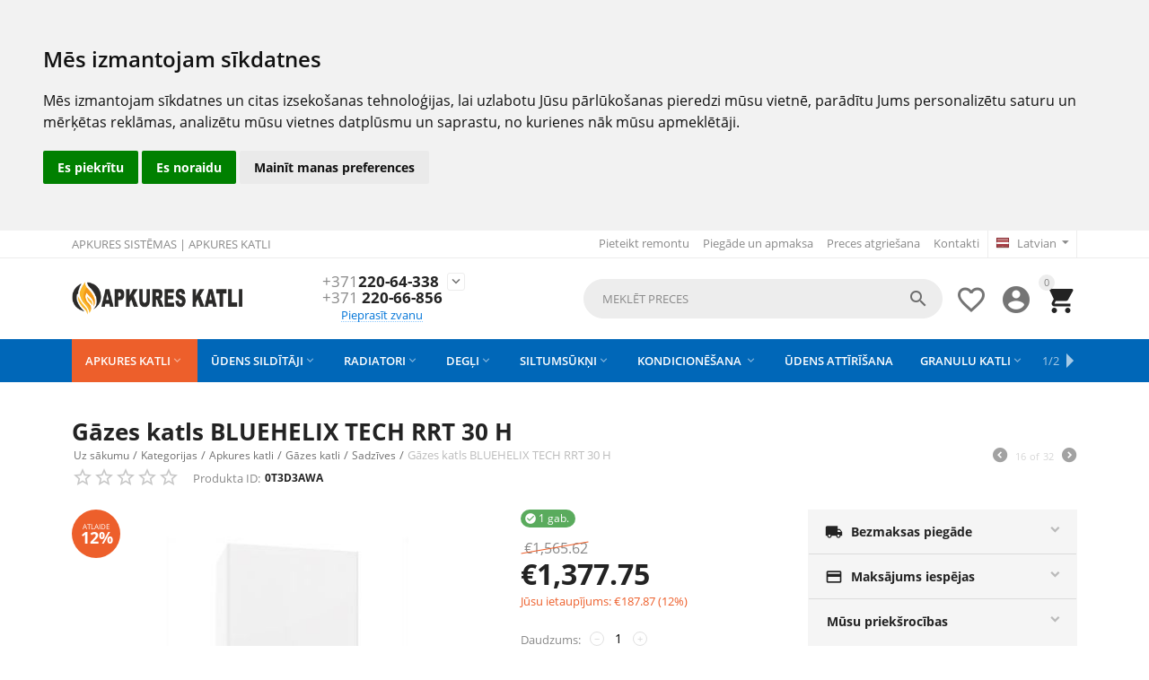

--- FILE ---
content_type: text/html; charset=utf-8
request_url: https://apkureskatli.lv/apkures-katli/gazes-katli/sadzives-katli/gzes-katls-bluehelix-tech-rrt-30-h/
body_size: 27128
content:

<!DOCTYPE html>
<html 
 lang="lv" dir="ltr">
<head>
<title>Kategorijas :: Apkures katli :: Gāzes katli :: Sadzīves :: Gāzes katls BLUEHELIX TECH RRT 30 H</title>
<!-- Google Tag Manager -->
<script type="text/javascript" data-no-defer>(function(w,d,s,l,i){ w[l]=w[l]||[];w[l].push({ 'gtm.start':
new Date().getTime(),event:'gtm.js' });var f=d.getElementsByTagName(s)[0],
j=d.createElement(s),dl=l!='dataLayer'?'&l='+l:'';j.async=true;j.src=
'https://www.googletagmanager.com/gtm.js?id='+i+dl;f.parentNode.insertBefore(j,f);
})(window,document,'script','dataLayer','GTM-M7NL5C7D');</script>
<!-- End Google Tag Manager -->
    <base href="https://apkureskatli.lv/"/>
    <meta http-equiv="Content-Type" content="text/html; charset=utf-8"
          data-ca-mode="ultimate"/>
    <meta name="viewport" content="initial-scale=1.0, user-scalable=no, width=device-width"/>

    <meta name="description"
          content=""/>



    <meta name="keywords" content=""/>




    <link rel="canonical" href="https://apkureskatli.lv/apkures-katli/gazes-katli/sadzives-katli/gzes-katls-bluehelix-tech-rrt-30-h/" />





    <link title="Latvian" dir="ltr" type="text/html" rel="alternate" hreflang="x-default" href="https://apkureskatli.lv/apkures-katli/gazes-katli/sadzives-katli/gzes-katls-bluehelix-tech-rrt-30-h/" />
    <link title="Latvian" dir="ltr" type="text/html" rel="alternate" hreflang="lv" href="https://apkureskatli.lv/apkures-katli/gazes-katli/sadzives-katli/gzes-katls-bluehelix-tech-rrt-30-h/" />
    <link title="Lithuanian" dir="ltr" type="text/html" rel="alternate" hreflang="lt" href="https://apkureskatli.lv/kotly/gazovye-kotly-lt/bytovye/dujinis-katilas-bluehelix-tech-rrt-30-h/" />

<meta name="format-detection" content="telephone=no"><meta property="og:type" content="website" />
<meta property="og:locale" content="lv" />
<meta property="og:title" content="Kategorijas :: Apkures katli :: Gāzes katli :: Sadzīves :: Gāzes katls BLUEHELIX TECH RRT 30 H" />
<meta property="og:description" content="" />
<meta property="og:url" content="https://apkureskatli.lv/apkures-katli/gazes-katli/sadzives-katli/gzes-katls-bluehelix-tech-rrt-30-h/" />
    <meta property="og:image" content="https://apkureskatli.lv/images/detailed/2/RRT_ferroli_3cs7-7q_tzw6-y2.jpg" />

<style>#tygh_main_container > div.tygh-content.clearfix > div > div.container-fluid-row.main-content-grid > div > div > div.ty-product-block.ty-product-detail > div > div:nth-child(4) > div > div.ypi-product-block__left > div:nth-child(2) > form > div:nth-child(5) {max-width: 210px; }</style>

   <style>
.col.widgetblock1 {
width: 49%;
float: left;
}
    .card-container-widget {
            align-items: center;
            border-radius: 8px;
            cursor: pointer;
            background: linear-gradient(
                101deg,
                #5dab60 57.5%,
                #79d67d 68.25%,
                #5dab60 87.71%
            );
            display: flex;
            width: 211px;
            padding-bottom: 7px;
            flex-direction: column;
            color: #fff !important;
            font-weight: 600;
            transition: 0.5s;
            opacity: 0;
display:none;
min-height: 100px;
        }

        .card-container-widget:hover {
            opacity: 0;
        }

        .header-widget {
            align-self: stretch;
            display: flex;
            gap: 5px;
            font-size: 11px;
            padding: 8px;
            align-items: center;
            border-bottom: 1px dashed;
            position: relative;
            color: white;
        }

        .icon-widget {
            aspect-ratio: 1;
            object-fit: auto;
            object-position: center;
            width: 16px;
            fill: #fff;
            mix-blend-mode: overlay;
        }

        .header-text-widget {
            font-family: Inter, sans-serif;
            color: white;
            font-weight: bold;
        }

        .price-container-widget {
            margin-top: 10px;
            font: 700 24px Inter, sans-serif;
            color: white;
        }

        .button-widget {
            justify-content: center;
            border-radius: 19.516px;
            background-color: #fff;
            display: flex;
            margin-top: 10px;
            gap: 4px;
            font-size: 8px;
            color: #3c893f;
            padding: 8px;
            transition: transform 0.3s ease;
        }

        .small-icon-widget {
            aspect-ratio: 1;
            object-fit: auto;
            object-position: center;
            width: 10px;
            fill: #5dab60;
            align-self: start;
        }

        .button-text-widget {
            font-family: Inter, sans-serif;
            color: #3c893f;
            font-size: 10px;
            font-weight: bold;
        }

        .card-container-widget:hover .button-widget {
            transform: scale(1.1);
        }

        .badge-widget {
            position: absolute;
            top: -5px;
            right: -5px;
        }
    </style>

<!-- Cookie Consent by TermsFeed https://www.TermsFeed.com -->
<script type="text/javascript" src="https://www.termsfeed.com/public/cookie-consent/4.1.0/cookie-consent.js" charset="UTF-8"></script>
<script type="text/javascript" charset="UTF-8">
document.addEventListener('DOMContentLoaded', function () {
cookieconsent.run({"notice_banner_type":"headline","consent_type":"express","palette":"light","language":"lv","page_load_consent_levels":["strictly-necessary"],"notice_banner_reject_button_hide":false,"preferences_center_close_button_hide":false,"page_refresh_confirmation_buttons":false,"website_name":"Apkures katli "});
});
</script>

<!-- Google analytics -->
<!-- Google tag (gtag.js) -->
<script type="text/plain" data-cookie-consent="tracking" async src="https://www.googletagmanager.com/gtag/js?id=G-ZTLGRFYQBH"></script>
<script type="text/plain" data-cookie-consent="tracking">
  window.dataLayer = window.dataLayer || [];
  function gtag(){dataLayer.push(arguments);}
  gtag('js', new Date());

  gtag('config', 'G-ZTLGRFYQBH');
</script>
<!-- end of Google analytics-->

<noscript>Free cookie consent management tool by <a href="https://www.termsfeed.com/">TermsFeed</a></noscript>
<!-- End Cookie Consent by TermsFeed https://www.TermsFeed.com -->

<script async src="https://elizings.org/eitem"></script>

<script>
document.addEventListener('DOMContentLoaded', (event) => {
    const widgetblock = document.querySelector('.widgetblock');
    const controlGroupLabel = document.querySelector('.ty-control-group__label');

    if (widgetblock) {
        // Create the <div> with class card-container-widget
        const cardContainer = document.createElement('div');
        cardContainer.classList.add('card-container-widget');
        cardContainer.innerHTML = `
            <div class="header-widget">
                <img loading="lazy" src="./images/e-widget/circle.svg" class="icon-widget">
                <div class="header-text-widget">SADALI MAKSĀJUMOS</div>
                <img loading="lazy" src="./images/e-widget/bg.png" class="badge-widget">
            </div>
        `;

        // Check if .ty-control-group__label contains the text 'КОД'
        if (controlGroupLabel && controlGroupLabel.textContent.includes('КОД:')) {
            // Change the text of .header-text-widget to 'Оплата частями'
            const headerTextWidget = cardContainer.querySelector('.header-text-widget');
            headerTextWidget.textContent = 'Оплата частями';
        }

        // Insert the <div> after .widgetblock
        widgetblock.insertAdjacentElement('afterend', cardContainer);
    } else {
        console.error('Element with class .widgetblock not found.');
    }
});
</script>




    <link href="https://apkureskatli.lv/images/logos/2/favicon_qyv3-wg.ico" rel="shortcut icon" type="image/png" />


<link type="text/css" rel="stylesheet" href="https://apkureskatli.lv/var/cache/misc/assets/design/themes/abt__youpitheme/css/standalone.12d66760f2de8b0da26df9dc2a38fbd01734357913.css" />


</head>

<body>
    <!-- Google Tag Manager (noscript) -->
<noscript><iframe src="https://www.googletagmanager.com/ns.html?id=GTM-M7NL5C7D"
height="0" width="0" style="display:none;visibility:hidden"></iframe></noscript>
<!-- End Google Tag Manager (noscript) -->
                        
        <div class="ty-tygh  " id="tygh_container">

        <div id="ajax_overlay" class="ty-ajax-overlay"></div>
<div id="ajax_loading_box" class="ty-ajax-loading-box"></div>

        <div class="cm-notification-container notification-container">
</div>

        <div class="ty-helper-container" id="tygh_main_container">
            
                 
                
<div class="tygh-top-panel clearfix">
    <div class="container-fluid  top-grid">
    				

			<div class="container-fluid-row container-fluid-row-full-width ypi-top-panel">		
			<div class="row-fluid ">								<div class="span16 ">
                        <div class="row-fluid ">								<div class="span4 ypi-title-to-sore">
                        <div class="ty-wysiwyg-content"  data-ca-live-editor-object-id="0" data-ca-live-editor-object-type=""><p>APKURES SISTĒMAS | APKURES KATLI
</p>
</div>
          				</div>
					
					

		
											<div class="span12 ypi-top-links">
                        <div class=" ty-float-right">
        <div id="currencies_53">


<!--currencies_53--></div>

    </div><div class=" ty-float-right">
        <div id="languages_42">
                                            <div class="ty-select-wrapper">
        
    <a class="ty-select-block__a cm-combination" id="sw_select_lv_wrap_language">
                    <i class="ty-select-block__a-flag ty-flag ty-flag-lv" ></i>
                <span class="ty-select-block__a-item hidden-phone hidden-tablet">Latvian</span>
        <i class="ty-select-block__arrow ty-icon-down-micro"></i>
    </a>

    <div id="select_lv_wrap_language" class="ty-select-block cm-popup-box hidden">
        <ul class="cm-select-list ty-select-block__list ty-flags">
                            <li class="ty-select-block__list-item">
                    <a rel="nofollow" href="https://apkureskatli.lv/apkures-katli/gazes-katli/sadzives-katli/gzes-katls-bluehelix-tech-rrt-30-h/" class="ty-select-block__list-a is-active " data-ca-country-code="lv" data-ca-name="lv">
                                            <i class="ty-flag ty-flag-lv"></i>
                                        Latvian                    </a>
                </li>
                            <li class="ty-select-block__list-item">
                    <a rel="nofollow" href="https://apkureskatli.lv/kotly/gazovye-kotly-lt/bytovye/dujinis-katilas-bluehelix-tech-rrt-30-h/" class="ty-select-block__list-a  " data-ca-country-code="lt" data-ca-name="lt">
                                            <i class="ty-flag ty-flag-lt"></i>
                                        Lithuanian                    </a>
                </li>
                    </ul>
    </div>
</div>
    
<!--languages_42--></div>
    </div><div class=" top-menu-text-links hidden-phone ty-float-right">
        
    

        <div class="ty-text-links-wrapper">
        <span id="sw_text_links_237" class="ty-text-links-btn cm-combination visible-phone">
            <i class="ty-icon-short-list"></i>
            <i class="ty-icon-down-micro ty-text-links-btn__arrow"></i>
        </span>
    
        <ul id="text_links_237" class="ty-text-links cm-popup-box ty-text-links_show_inline">
                            <li class="ty-text-links__item ty-level-0 ty-quick-menu-item__gift">
                    <a class="ty-text-links__a" href="https://ferroli.lv/ru/pakalpojuma-remonta-pieprasijuma-pievienosana">Pieteikt remontu</a> 
                                    </li>
                            <li class="ty-text-links__item ty-level-0 ty-quick-menu__delivery">
                    <a class="ty-text-links__a" href="https://apkureskatli.lv/samaksa-un-piegade/">Piegāde un apmaksa</a> 
                                    </li>
                            <li class="ty-text-links__item ty-level-0 ty-quick-menu__return">
                    <a class="ty-text-links__a" href="https://apkureskatli.lv/vozvrat-lv/">Preces atgriešana</a> 
                                    </li>
                            <li class="ty-text-links__item ty-level-0 ty-quick-menu__contacts">
                    <a class="ty-text-links__a" href="https://apkureskatli.lv/kontakti-lv/">Kontakti</a> 
                                    </li>
                    </ul>

        </div>
    
    </div>
          				</div>
			</div>
          				</div>
			</div>		
			</div>					

			<div class="container-fluid-row ypi-logo">		
			<div class="row-fluid ">								<div class="span3 ypi-logo">
                        <div class=" mfixed-button hidden">
        <div class="ty-wysiwyg-content"  data-ca-live-editor-object-id="0" data-ca-live-editor-object-type=""><div class="ypi-menu__fixed-button"><i class="material-icons md-48 md-dark">&#xE5D4;</i></div></div>
    </div><div class="ty-logo-container">
    <a href="https://apkureskatli.lv/" title="">
        <img src="https://apkureskatli.lv/images/logos/2/aklogo12.png" width="312" height="60" alt="" class="ty-logo-container__image" />
    </a>
</div>
          				</div>
					
								

					
											<div class="span4 phone-links-wrap">
                        <div class="ty-wysiwyg-content"  data-ca-live-editor-object-id="0" data-ca-live-editor-object-type=""><div class="ypi-cr-phone-number">
    <div class="ypi-cr-phone">
	    <div class="ypi-cr-box">
            <a href="tel:+37122064338" class="t-phone" rel="nofollow" title=""><span>+371</span>220-64-338</a>
            <a href="tel:+37122066856" class="t-phone" rel="nofollow" title=""><span>+371</span> 220-66-856</a>
	    </div>
        <a onclick="$('.ypi-cr-phone').next().toggleClass('hidden');" rel="nofollow" title=""><i class="material-icons">&#xE313;</i></a>
        <div class="aditional-links hidden-phone">
                                            
<a id="opener_call_request_block240" class="cm-dialog-opener cm-dialog-auto-size " href="https://apkureskatli.lv/index.php?dispatch=call_requests.request&amp;obj_prefix=block&amp;obj_id=240" data-ca-target-id="content_call_request_block240"  rel="nofollow"><span>Pieprasīt zvanu</span></a>

<div class="hidden" id="content_call_request_block240" title="Pieprasīt zvanu">
    
</div>

                <a href="https://apkureskatli.lv/kontakti-lv/" class="l-contacts hidden-tablet" rel="nofollow" title="">Kontakti</a>
        </div>
    </div>
    <div class="ypi-cr-link pop-up-box hidden">
    	<a class="closer" onclick="$('.ypi-cr-phone').next().addClass('hidden');" title=""><i class="material-icons">&#xE5CD;</i></a>
        <div class="ty-cr-work"></div>
	    	<a href="tel:+37126120100" class="n-phone" rel="nofollow" title=""><span>+371</span>26-120-100</a><br>
            <div class="visible-phone">
            <a href="https://apkureskatli.lv/kontakti-lv/" class="l-contacts" rel="nofollow" title="">Kontakti</a>
            </div>
    </div>
</div></div>
          				</div>
					
								

					
											<div class="span9 ypi-cart-user-wrap">
                        <div class=" ypi-mini-cart ty-float-right">
        
    <div class="ty-dropdown-box" id="cart_status_241">
        <div id="sw_dropdown_241" class="ty-dropdown-box__title cm-combination">
        <a href="https://apkureskatli.lv/checkout-cart/">
            
                                		<span class="ty-minicart-count ty-hand empty">0</span>
                    <i class="material-icons md-36 empty">&#xE547;</i>
                            

        </a>
        </div>
        <div id="dropdown_241" class="cm-popup-box ty-dropdown-box__content hidden">
            
                <div class="cm-cart-content cm-cart-content-thumb cm-cart-content-delete">
                        <div class="ty-cart-items">
                                                            <div class="ty-cart-items__empty ty-center">Grozs ir tukšs</div>
                                                    </div>

                                                <div class="cm-cart-buttons ty-cart-content__buttons buttons-container hidden">
                            <div class="ty-float-left">
                                <a href="https://apkureskatli.lv/checkout-cart/" rel="nofollow" class="ty-btn ty-btn__secondary">Apskatīt karti</a>
                            </div>
                                                        <div class="ty-float-right">
                                <a href="https://apkureskatli.lv/checkout-checkout/" rel="nofollow" class="ty-btn ty-btn__primary">Iziet</a>
                            </div>
                                                    </div>
                        
                </div>
            

        </div>
    <!--cart_status_241--></div>



    </div><div class="ty-dropdown-box  ypi-mini-user ty-float-right">
        <div id="sw_dropdown_242" class="ty-dropdown-box__title cm-combination unlogged">
            
                                <a class="ty-account-info__title" href="https://apkureskatli.lv/profiles-update-lv/" title="Konta pamatinformācija">
        <i class="material-icons md-36">&#xE853;</i>
    </a>

                        

        </div>
        <div id="dropdown_242" class="cm-popup-box ty-dropdown-box__content hidden">
            

<div id="account_info_242">
        <ul class="ty-account-info">
        
                        
            <li class="ty-account-info__item ty-dropdown-box__item"><a class="ty-account-info__a underlined" href="https://apkureskatli.lv/orders-search/" rel="nofollow">Pasūtījumi</a></li>
                                            <li class="ty-account-info__item ty-dropdown-box__item"><a class="ty-account-info__a underlined" href="https://apkureskatli.lv/productfeatures-compare/" rel="nofollow">Salīdzināšanas saraksts</a></li>
                        

        
<li class="ty-account-info__item ty-dropdown-box__item"><a class="ty-account-info__a" href="https://apkureskatli.lv/wishlist-view/" rel="nofollow">Vēlmju saraksts</a></li>
    </ul>

            <div class="ty-account-info__orders updates-wrapper track-orders" id="track_orders_block_242">
            <form action="https://apkureskatli.lv/" method="POST" class="cm-ajax cm-post cm-ajax-full-render" name="track_order_quick">
                <input type="hidden" name="result_ids" value="track_orders_block_*" />
                <input type="hidden" name="return_url" value="index.php?sl=lv&amp;dispatch=products.view&amp;product_id=635" />

                <div class="ty-account-info__orders-txt">Izsekot pasūtījumu</div>

                <div class="ty-account-info__orders-input ty-control-group ty-input-append">
                    <label for="track_order_item242" class="cm-required hidden">Izsekot pasūtījumu</label>
                    <input type="text" size="20" class="ty-input-text cm-hint" id="track_order_item242" name="track_data" value="Pasūtījuma ID/E-mail" />
                    <button title="Go" class="ty-btn-go" type="submit"><i class="ty-btn-go__icon ty-icon-right-dir"></i></button>
<input type="hidden" name="dispatch" value="orders.track_request" />
                                        <div class="captcha ty-control-group">
            <label for="recaptcha_6977555b3badc" class="cm-required cm-recaptcha ty-captcha__label">Anti-bot</label>
            <div id="recaptcha_6977555b3badc" class="cm-recaptcha"></div>
        </div>
    
                </div>
            <input type="hidden" name="security_hash" class="cm-no-hide-input" value="5c66d196bdffaf5d28ddc8112d13e0b3" /></form>
        <!--track_orders_block_242--></div>
    
    <div class="ty-account-info__buttons buttons-container">
                    
            <a href="https://apkureskatli.lv/auth-loginform/?return_url=index.php%3Fsl%3Dlv%26dispatch%3Dproducts.view%26product_id%3D635"  data-ca-target-id="login_block242" class="cm-dialog-opener cm-dialog-auto-size ty-btn ty-btn__secondary" rel="nofollow">Ieiet</a><a href="https://apkureskatli.lv/profiles-add-lv/" rel="nofollow" class="ty-btn ty-btn__primary">Izveidot kontu</a>
            

                            <div  id="login_block242" class="hidden" title="Ieiet">
                    <div class="ty-login-popup">
                        

        <form name="popup242_form" action="https://apkureskatli.lv/" method="post">
    <input type="hidden" name="return_url" value="index.php?sl=lv&amp;dispatch=products.view&amp;product_id=635" />
    <input type="hidden" name="redirect_url" value="index.php?sl=lv&amp;dispatch=products.view&amp;product_id=635" />

                <div class="ty-control-group">
            <label for="login_popup242" class="ty-login__filed-label ty-control-group__label cm-required cm-trim cm-email">E-mail</label>
            <input type="text" id="login_popup242" name="user_login" size="30" value="" class="ty-login__input cm-focus" />
        </div>

        
        <div class="ty-control-group ty-password-forgot">
            <label for="psw_popup242" class="ty-login__filed-label ty-control-group__label ty-password-forgot__label cm-required">Parole</label><a href="https://apkureskatli.lv/index.php?dispatch=auth.recover_password" class="ty-password-forgot__a"  tabindex="5">Aizmirsāt paroli?</a>
            <input type="password" id="psw_popup242" name="password" size="30" value="" class="ty-login__input" maxlength="32" />
        </div>

                    <div class="ty-login-reglink ty-center">
                <a class="ty-login-reglink__a" href="https://apkureskatli.lv/profiles-add-lv/" rel="nofollow">Jauna lietotāja registrācija</a>
            </div>
                


                            <div class="captcha ty-control-group">
            <label for="recaptcha_6977555b3c17b" class="cm-required cm-recaptcha ty-captcha__label">Anti-bot</label>
            <div id="recaptcha_6977555b3c17b" class="cm-recaptcha"></div>
        </div>
    

        
        
            <div class="buttons-container clearfix">
                <div class="ty-float-right">
                        
 
    <button  class="ty-btn__login ty-btn__secondary ty-btn" type="submit" name="dispatch[auth.login]" >Ieiet</button>


                </div>
                <div class="ty-login__remember-me">
                    <label for="remember_me_popup242" class="ty-login__remember-me-label"><input class="checkbox" type="checkbox" name="remember_me" id="remember_me_popup242" value="Y" />Atcerēties mani</label>
                </div>
            </div>
        

    <input type="hidden" name="security_hash" class="cm-no-hide-input" value="5c66d196bdffaf5d28ddc8112d13e0b3" /></form>


                    </div>
                </div>
                        </div>
<!--account_info_242--></div>

        </div>
    </div><div class=" ty-float-right">
        
        <div id="abt__youpitheme_wishlist_count">
        <a class="cm-tooltip ty-wishlist__a " href="https://apkureskatli.lv/wishlist-view/" rel="nofollow" title="View wish list"><i class="material-icons md-36 md-dark">&#xE87E;</i></a>
        <!--abt__youpitheme_wishlist_count--></div>

    </div><div class=" ypi-search ty-float-right">
        <div class="ty-search-block">
    <form action="https://apkureskatli.lv/" name="search_form" method="get">
        <input type="hidden" name="subcats" value="Y" />
        <input type="hidden" name="pcode_from_q" value="Y" />
        <input type="hidden" name="pshort" value="Y" />
        <input type="hidden" name="pfull" value="Y" />
        <input type="hidden" name="pname" value="Y" />
        <input type="hidden" name="pkeywords" value="Y" />
        <input type="hidden" name="search_performed" value="Y" />

        


        <input type="text" name="q" value="" id="search_input" title="Meklēt preces" class="ty-search-block__input cm-hint" /><button title="Meklēt" class="ty-search-magnifier" type="submit"><i class="material-icons md-24 md-dark">&#xE8B6;</i></button>
<input type="hidden" name="dispatch" value="products.search" />
        
    <input type="hidden" name="security_hash" class="cm-no-hide-input" value="5c66d196bdffaf5d28ddc8112d13e0b3" /></form>
</div>


    </div>
          				</div>
			</div>		
			</div>	
</div>
</div>

<div class="tygh-header clearfix">
    <div class="container-fluid  ">
    				

			<div class="container-fluid-row container-fluid-row-full-width top-menu-grid">		
			<div class="row-fluid ">								<div class="span16 ">
                        <div class=" top-menu">
        


    <div class="abt_up-menu   extended">
        <div class="ty-menu__wrapper">
            <ul class="ty-menu__items cm-responsive-menu">
                
                    <li class="ty-menu__item ty-menu__menu-btn visible-phone">
                        <a class="ty-menu__item-link">
                            <i class="material-icons">&#xE5D2;</i>
                            <span>Menu <i class="material-icons">&#xE5CF;</i></span>
                        </a>
                    </li>

                                                                                                                    
                    <li class="ty-menu__item cm-menu-item-responsive ty-menu__item-active">
                                                    <a class="ty-menu__item-toggle visible-phone cm-responsive-menu-toggle">
                                <i class="ty-menu__icon-open material-icons">&#xE145;</i>
                                <i class="ty-menu__icon-hide material-icons">&#xE15B;</i>
                            </a>
                                                
                        <a  href="https://apkureskatli.lv/apkures-katli/" class="ty-menu__item-link a-first-lvl">
	                        <span >	                        <bdi >Apkures katli<i class="icon-down-dir material-icons">&#xE5CF;</i></bdi>
	                        </span>
	                    </a>

                        
                                                            <div class="ty-menu__submenu" id="topmenu_49_6a954cfb45223b765a7ea5e2b7cda815">
                                    
                                        <ul class="ty-menu__submenu-items  cm-responsive-menu-submenu">
                                                                                        
                                                                                            <ul class="ty-menu__submenu-col">
                                                                                                            <li class="ty-top-mine__submenu-col">
                                                                                                                        <div class="ty-menu__submenu-item-header">
                                                                <a href="https://apkureskatli.lv/apkures-katli/cieta-kurinama-katli-lv/" class="ty-menu__submenu-link">
	                                                                	                                                                	<bdi>Cietā kurināmā katli</bdi>
	                                                                	                                                            </a>
                                                            </div>
                                                                                                                            <a class="ty-menu__item-toggle visible-phone cm-responsive-menu-toggle">
                                                                    <i class="ty-menu__icon-open material-icons">&#xE145;</i>
                                                                    <i class="ty-menu__icon-hide material-icons">&#xE15B;</i>
                                                                </a>
                                                                                                                        <div class="ty-menu__submenu">
                                                                <ul class="ty-menu__submenu-list cm-responsive-menu-submenu">
                                                                                                                                            
                                                                                                                                                                                                                                <li class="ty-menu__submenu-item">
                                                                                <a href="https://apkureskatli.lv/apkures-katli/cieta-kurinama-katli-lv/cuguna-katli/" class="ty-menu__submenu-link"><bdi>Čuguna</bdi></a>
                                                                            </li>
                                                                                                                                                                                                                                <li class="ty-menu__submenu-item">
                                                                                <a href="https://apkureskatli.lv/apkures-katli/cieta-kurinama-katli-lv/terauda-katli/" class="ty-menu__submenu-link"><bdi>Tērauda</bdi></a>
                                                                            </li>
                                                                                                                                                                                                                                <li class="ty-menu__submenu-item">
                                                                                <a href="https://apkureskatli.lv/apkures-katli/cieta-kurinama-katli-lv/akumulacijas-tvertnes/" class="ty-menu__submenu-link"><bdi>Akumulācijas tvertnes</bdi></a>
                                                                            </li>
                                                                                                                                                                                                                        

                                                                                                                                    </ul>
                                                            </div>
                                                        </li>
                                                                                                    </ul>
                                                                                            <ul class="ty-menu__submenu-col">
                                                                                                            <li class="ty-top-mine__submenu-col">
                                                                                                                        <div class="ty-menu__submenu-item-header">
                                                                <a href="https://apkureskatli.lv/apkures-katli/gazes-katli/" class="ty-menu__submenu-link">
	                                                                	                                                                	<bdi>Gāzes katli</bdi>
	                                                                	                                                            </a>
                                                            </div>
                                                                                                                            <a class="ty-menu__item-toggle visible-phone cm-responsive-menu-toggle">
                                                                    <i class="ty-menu__icon-open material-icons">&#xE145;</i>
                                                                    <i class="ty-menu__icon-hide material-icons">&#xE15B;</i>
                                                                </a>
                                                                                                                        <div class="ty-menu__submenu">
                                                                <ul class="ty-menu__submenu-list cm-responsive-menu-submenu">
                                                                                                                                            
                                                                                                                                                                                                                                <li class="ty-menu__submenu-item">
                                                                                <a href="https://apkureskatli.lv/apkures-katli/gazes-katli/sadzives-katli/" class="ty-menu__submenu-link"><bdi>Sadzīves</bdi></a>
                                                                            </li>
                                                                                                                                                                                                                                <li class="ty-menu__submenu-item">
                                                                                <a href="https://apkureskatli.lv/apkures-katli/gazes-katli/rupniecibas-katli/" class="ty-menu__submenu-link"><bdi>Rūpniecības</bdi></a>
                                                                            </li>
                                                                                                                                                                                                                                <li class="ty-menu__submenu-item">
                                                                                <a href="https://apkureskatli.lv/apkures-katli/gazes-katli/automatika/" class="ty-menu__submenu-link"><bdi>Automātika</bdi></a>
                                                                            </li>
                                                                                                                                                                                                                                <li class="ty-menu__submenu-item">
                                                                                <a href="https://apkureskatli.lv/apkures-katli/gazes-katli/dumvadi/" class="ty-menu__submenu-link"><bdi>Dumvādi</bdi></a>
                                                                            </li>
                                                                                                                                                                                                                        

                                                                                                                                    </ul>
                                                            </div>
                                                        </li>
                                                                                                    </ul>
                                                                                            <ul class="ty-menu__submenu-col">
                                                                                                            <li class="ty-top-mine__submenu-col">
                                                                                                                        <div class="ty-menu__submenu-item-header">
                                                                <a href="https://apkureskatli.lv/apkures-katli/dizela-katli/" class="ty-menu__submenu-link">
	                                                                	                                                                	<bdi>Dīzeļa katli</bdi>
	                                                                	                                                            </a>
                                                            </div>
                                                                                                                            <a class="ty-menu__item-toggle visible-phone cm-responsive-menu-toggle">
                                                                    <i class="ty-menu__icon-open material-icons">&#xE145;</i>
                                                                    <i class="ty-menu__icon-hide material-icons">&#xE15B;</i>
                                                                </a>
                                                                                                                        <div class="ty-menu__submenu">
                                                                <ul class="ty-menu__submenu-list cm-responsive-menu-submenu">
                                                                                                                                            
                                                                                                                                                                                                                                <li class="ty-menu__submenu-item">
                                                                                <a href="https://apkureskatli.lv/apkures-katli/dizela-katli/degvielas-rezervuari/" class="ty-menu__submenu-link"><bdi>Degvielas rezervuāri</bdi></a>
                                                                            </li>
                                                                                                                                                                                                                                <li class="ty-menu__submenu-item">
                                                                                <a href="https://apkureskatli.lv/apkures-katli/dizela-katli/aksesuari/" class="ty-menu__submenu-link"><bdi>Aksesuari</bdi></a>
                                                                            </li>
                                                                                                                                                                                                                        

                                                                                                                                    </ul>
                                                            </div>
                                                        </li>
                                                                                                    </ul>
                                                                                            <ul class="ty-menu__submenu-col">
                                                                                                            <li class="ty-top-mine__submenu-col">
                                                                                                                        <div class="ty-menu__submenu-item-header">
                                                                <a href="https://apkureskatli.lv/apkures-katli/elektriskie-katli-lv/" class="ty-menu__submenu-link">
	                                                                	                                                                	<bdi>Elektriskie katli</bdi>
	                                                                	                                                            </a>
                                                            </div>
                                                                                                                            <a class="ty-menu__item-toggle visible-phone cm-responsive-menu-toggle">
                                                                    <i class="ty-menu__icon-open material-icons">&#xE145;</i>
                                                                    <i class="ty-menu__icon-hide material-icons">&#xE15B;</i>
                                                                </a>
                                                                                                                        <div class="ty-menu__submenu">
                                                                <ul class="ty-menu__submenu-list cm-responsive-menu-submenu">
                                                                                                                                            
                                                                                                                                                                                                                                <li class="ty-menu__submenu-item">
                                                                                <a href="https://apkureskatli.lv/apkures-katli/elektriskie-katli-lv/aksesuari/" class="ty-menu__submenu-link"><bdi>Aksesuari</bdi></a>
                                                                            </li>
                                                                                                                                                                                                                        

                                                                                                                                    </ul>
                                                            </div>
                                                        </li>
                                                                                                    </ul>
                                            
                                                                                                                                        
                                        </ul>
                                    

                                </div>
                            
                                            </li>
                                                                                                                    
                    <li class="ty-menu__item cm-menu-item-responsive">
                                                    <a class="ty-menu__item-toggle visible-phone cm-responsive-menu-toggle">
                                <i class="ty-menu__icon-open material-icons">&#xE145;</i>
                                <i class="ty-menu__icon-hide material-icons">&#xE15B;</i>
                            </a>
                                                
                        <a  class="ty-menu__item-link a-first-lvl">
	                        <span >	                        <bdi >Ūdens sildītāji<i class="icon-down-dir material-icons">&#xE5CF;</i></bdi>
	                        </span>
	                    </a>

                        
                                                            
                                <div class="ty-menu__submenu">
                                    <ul class="ty-menu__submenu-items ty-menu__submenu-items-simple  with-icon-items cm-responsive-menu-submenu">
                                        

                                                                                                                                <li class="ty-menu__submenu-item">
                                            	<a class="ty-menu__submenu-link"  href="https://apkureskatli.lv/udens-silditaji-lv/vertikalie-udens-silditaji/">
	                                            		                                            		<span class="ypi-mwi-icon"><img class="ab-ut-mwi-icon" src="https://apkureskatli.lv/images/abt__yt_mwi__icon/2/Calypso_8zg2-bk.jpg" alt=""></span>
	                                            		                                                	<bdi>Vertikālie</bdi>
	                                                                                                </a>
                                            </li>
                                                                                                                                <li class="ty-menu__submenu-item">
                                            	<a class="ty-menu__submenu-link"  href="https://apkureskatli.lv/udens-silditaji-lv/horizontalie-udens-silditaji/">
	                                            		                                            		<span class="ypi-mwi-icon"><img class="ab-ut-mwi-icon" src="https://apkureskatli.lv/images/abt__yt_mwi__icon/2/ferroli_calypso_ho_big_x1h2-pb_ufxf-bf.jpg" alt=""></span>
	                                            		                                                	<bdi>Horizontālie</bdi>
	                                                                                                </a>
                                            </li>
                                                                                                                                <li class="ty-menu__submenu-item">
                                            	<a class="ty-menu__submenu-link"  href="https://apkureskatli.lv/udens-silditaji-lv/maza-tilpuma-udens-silditaji/">
	                                            		                                            		<span class="ypi-mwi-icon"><img class="ab-ut-mwi-icon" src="https://apkureskatli.lv/images/abt__yt_mwi__icon/2/BRAVO.jpg" alt=""></span>
	                                            		                                                	<bdi>Maza tilpuma</bdi>
	                                                                                                </a>
                                            </li>
                                                                                                                                <li class="ty-menu__submenu-item">
                                            	<a class="ty-menu__submenu-link"  href="https://apkureskatli.lv/udens-silditaji-lv/kombinetie-udens-silditaji/">
	                                            		                                            		<span class="ypi-mwi-icon"><img class="ab-ut-mwi-icon" src="https://apkureskatli.lv/images/abt__yt_mwi__icon/2/calypso.png" alt=""></span>
	                                            		                                                	<bdi>Kombinētie</bdi>
	                                                                                                </a>
                                            </li>
                                                                                                                                <li class="ty-menu__submenu-item">
                                            	<a class="ty-menu__submenu-link"  href="https://apkureskatli.lv/udens-silditaji-lv/gazes-udens-silditaji/">
	                                            		                                            		<span class="ypi-mwi-icon"><img class="ab-ut-mwi-icon" src="https://apkureskatli.lv/images/abt__yt_mwi__icon/2/647249ff88f80e8c16689299dbcde464.jpg" alt=""></span>
	                                            		                                                	<bdi>Gāzes</bdi>
	                                                                                                </a>
                                            </li>
                                                                                                                        
                                        

                                    </ul>
                                </div>
                            
                                            </li>
                                                                                                                    
                    <li class="ty-menu__item cm-menu-item-responsive">
                                                    <a class="ty-menu__item-toggle visible-phone cm-responsive-menu-toggle">
                                <i class="ty-menu__icon-open material-icons">&#xE145;</i>
                                <i class="ty-menu__icon-hide material-icons">&#xE15B;</i>
                            </a>
                                                
                        <a  href="https://apkureskatli.lv/radiatori/" class="ty-menu__item-link a-first-lvl">
	                        <span >	                        <bdi >Radiatori<i class="icon-down-dir material-icons">&#xE5CF;</i></bdi>
	                        </span>
	                    </a>

                        
                                                            <div class="ty-menu__submenu" id="topmenu_49_f5e93a2fc57e9d0cf7f0d9ab7035057f">
                                    
                                        <ul class="ty-menu__submenu-items  cm-responsive-menu-submenu">
                                                                                        
                                                                                            <ul class="ty-menu__submenu-col">
                                                                                                            <li class="ty-top-mine__submenu-col">
                                                                                                                        <div class="ty-menu__submenu-item-header">
                                                                <a href="https://apkureskatli.lv/radiatori/terauda/" class="ty-menu__submenu-link">
	                                                                	                                                                	<bdi>Tērauda</bdi>
	                                                                	                                                            </a>
                                                            </div>
                                                                                                                        <div class="ty-menu__submenu">
                                                                <ul class="ty-menu__submenu-list cm-responsive-menu-submenu">
                                                                                                                                    </ul>
                                                            </div>
                                                        </li>
                                                                                                    </ul>
                                                                                            <ul class="ty-menu__submenu-col">
                                                                                                            <li class="ty-top-mine__submenu-col">
                                                                                                                        <div class="ty-menu__submenu-item-header">
                                                                <a href="https://apkureskatli.lv/radiatori/aluminija-radiatori/" class="ty-menu__submenu-link">
	                                                                	                                                                	<bdi>Alumīnija</bdi>
	                                                                	                                                            </a>
                                                            </div>
                                                                                                                            <a class="ty-menu__item-toggle visible-phone cm-responsive-menu-toggle">
                                                                    <i class="ty-menu__icon-open material-icons">&#xE145;</i>
                                                                    <i class="ty-menu__icon-hide material-icons">&#xE15B;</i>
                                                                </a>
                                                                                                                        <div class="ty-menu__submenu">
                                                                <ul class="ty-menu__submenu-list cm-responsive-menu-submenu">
                                                                                                                                            
                                                                                                                                                                                                                                <li class="ty-menu__submenu-item">
                                                                                <a href="https://apkureskatli.lv/radiatori/aluminija-radiatori/proteo-3-lv/" class="ty-menu__submenu-link"><bdi>Proteo 3</bdi></a>
                                                                            </li>
                                                                                                                                                                                                                                <li class="ty-menu__submenu-item">
                                                                                <a href="https://apkureskatli.lv/radiatori/aluminija-radiatori/proteo-5-lv/" class="ty-menu__submenu-link"><bdi>Proteo 5</bdi></a>
                                                                            </li>
                                                                                                                                                                                                                                <li class="ty-menu__submenu-item">
                                                                                <a href="https://apkureskatli.lv/radiatori/aluminija-radiatori/proteo-7-lv/" class="ty-menu__submenu-link"><bdi>Proteo 7</bdi></a>
                                                                            </li>
                                                                                                                                                                                                                        

                                                                                                                                    </ul>
                                                            </div>
                                                        </li>
                                                                                                    </ul>
                                                                                            <ul class="ty-menu__submenu-col">
                                                                                                            <li class="ty-top-mine__submenu-col">
                                                                                                                        <div class="ty-menu__submenu-item-header">
                                                                <a href="https://apkureskatli.lv/radiatori/gaisa-puteji/" class="ty-menu__submenu-link">
	                                                                	                                                                	<bdi>Gaisa Pūtēji</bdi>
	                                                                	                                                            </a>
                                                            </div>
                                                                                                                            <a class="ty-menu__item-toggle visible-phone cm-responsive-menu-toggle">
                                                                    <i class="ty-menu__icon-open material-icons">&#xE145;</i>
                                                                    <i class="ty-menu__icon-hide material-icons">&#xE15B;</i>
                                                                </a>
                                                                                                                        <div class="ty-menu__submenu">
                                                                <ul class="ty-menu__submenu-list cm-responsive-menu-submenu">
                                                                                                                                            
                                                                                                                                                                                                                                <li class="ty-menu__submenu-item">
                                                                                <a href="https://apkureskatli.lv/radiatori/gaisa-puteji/kanala/" class="ty-menu__submenu-link"><bdi>Kanāla</bdi></a>
                                                                            </li>
                                                                                                                                                                                                                        

                                                                                                                                    </ul>
                                                            </div>
                                                        </li>
                                                                                                    </ul>
                                                                                            <ul class="ty-menu__submenu-col">
                                                                                                            <li class="ty-top-mine__submenu-col">
                                                                                                                        <div class="ty-menu__submenu-item-header">
                                                                <a href="https://apkureskatli.lv/radiatori/cuguna-radiatori/" class="ty-menu__submenu-link">
	                                                                	                                                                	<bdi>Čuguna</bdi>
	                                                                	                                                            </a>
                                                            </div>
                                                                                                                            <a class="ty-menu__item-toggle visible-phone cm-responsive-menu-toggle">
                                                                    <i class="ty-menu__icon-open material-icons">&#xE145;</i>
                                                                    <i class="ty-menu__icon-hide material-icons">&#xE15B;</i>
                                                                </a>
                                                                                                                        <div class="ty-menu__submenu">
                                                                <ul class="ty-menu__submenu-list cm-responsive-menu-submenu">
                                                                                                                                            
                                                                                                                                                                                                                                <li class="ty-menu__submenu-item">
                                                                                <a href="https://apkureskatli.lv/radiatori/cuguna-radiatori/tahiti/" class="ty-menu__submenu-link"><bdi>Tahiti</bdi></a>
                                                                            </li>
                                                                                                                                                                                                                        

                                                                                                                                    </ul>
                                                            </div>
                                                        </li>
                                                                                                    </ul>
                                            
                                                                                                                                        
                                        </ul>
                                    

                                </div>
                            
                                            </li>
                                                                                                                    
                    <li class="ty-menu__item cm-menu-item-responsive">
                                                    <a class="ty-menu__item-toggle visible-phone cm-responsive-menu-toggle">
                                <i class="ty-menu__icon-open material-icons">&#xE145;</i>
                                <i class="ty-menu__icon-hide material-icons">&#xE15B;</i>
                            </a>
                                                
                        <a  href="https://apkureskatli.lv/degli/" class="ty-menu__item-link a-first-lvl">
	                        <span >	                        <bdi >Degļi<i class="icon-down-dir material-icons">&#xE5CF;</i></bdi>
	                        </span>
	                    </a>

                        
                                                            <div class="ty-menu__submenu" id="topmenu_49_0a8e8a5d9a8db39ea1f8dd2ed40ae98a">
                                    
                                        <ul class="ty-menu__submenu-items  cm-responsive-menu-submenu">
                                                                                        
                                                                                            <ul class="ty-menu__submenu-col">
                                                                                                            <li class="ty-top-mine__submenu-col">
                                                                                                                        <div class="ty-menu__submenu-item-header">
                                                                <a href="https://apkureskatli.lv/degli/granulu-degli/" class="ty-menu__submenu-link">
	                                                                	                                                                	<bdi>Granulu</bdi>
	                                                                	                                                            </a>
                                                            </div>
                                                                                                                            <a class="ty-menu__item-toggle visible-phone cm-responsive-menu-toggle">
                                                                    <i class="ty-menu__icon-open material-icons">&#xE145;</i>
                                                                    <i class="ty-menu__icon-hide material-icons">&#xE15B;</i>
                                                                </a>
                                                                                                                        <div class="ty-menu__submenu">
                                                                <ul class="ty-menu__submenu-list cm-responsive-menu-submenu">
                                                                                                                                            
                                                                                                                                                                                                                                <li class="ty-menu__submenu-item">
                                                                                <a href="https://apkureskatli.lv/degli/granulu-degli/aksesuari/" class="ty-menu__submenu-link"><bdi>Aksesuāri</bdi></a>
                                                                            </li>
                                                                                                                                                                                                                        

                                                                                                                                    </ul>
                                                            </div>
                                                        </li>
                                                                                                    </ul>
                                                                                            <ul class="ty-menu__submenu-col">
                                                                                                            <li class="ty-top-mine__submenu-col">
                                                                                                                        <div class="ty-menu__submenu-item-header">
                                                                <a href="https://apkureskatli.lv/degli/dizeldegvielas-degli/" class="ty-menu__submenu-link">
	                                                                	                                                                	<bdi>Dīzeļdegvielas</bdi>
	                                                                	                                                            </a>
                                                            </div>
                                                                                                                        <div class="ty-menu__submenu">
                                                                <ul class="ty-menu__submenu-list cm-responsive-menu-submenu">
                                                                                                                                    </ul>
                                                            </div>
                                                        </li>
                                                                                                    </ul>
                                                                                            <ul class="ty-menu__submenu-col">
                                                                                                            <li class="ty-top-mine__submenu-col">
                                                                                                                        <div class="ty-menu__submenu-item-header">
                                                                <a href="https://apkureskatli.lv/degli/gazes-degli/" class="ty-menu__submenu-link">
	                                                                	                                                                	<bdi>Gāzes</bdi>
	                                                                	                                                            </a>
                                                            </div>
                                                                                                                            <a class="ty-menu__item-toggle visible-phone cm-responsive-menu-toggle">
                                                                    <i class="ty-menu__icon-open material-icons">&#xE145;</i>
                                                                    <i class="ty-menu__icon-hide material-icons">&#xE15B;</i>
                                                                </a>
                                                                                                                        <div class="ty-menu__submenu">
                                                                <ul class="ty-menu__submenu-list cm-responsive-menu-submenu">
                                                                                                                                            
                                                                                                                                                                                                                                <li class="ty-menu__submenu-item">
                                                                                <a href="https://apkureskatli.lv/degli/gazes-degli/aksesuari/" class="ty-menu__submenu-link"><bdi>Aksesuāri</bdi></a>
                                                                            </li>
                                                                                                                                                                                                                        

                                                                                                                                    </ul>
                                                            </div>
                                                        </li>
                                                                                                    </ul>
                                            
                                                                                                                                        
                                        </ul>
                                    

                                </div>
                            
                                            </li>
                                                                                                                    
                    <li class="ty-menu__item cm-menu-item-responsive">
                                                    <a class="ty-menu__item-toggle visible-phone cm-responsive-menu-toggle">
                                <i class="ty-menu__icon-open material-icons">&#xE145;</i>
                                <i class="ty-menu__icon-hide material-icons">&#xE15B;</i>
                            </a>
                                                
                        <a  href="https://apkureskatli.lv/siltumsukni-lv/" class="ty-menu__item-link a-first-lvl">
	                        <span >	                        <bdi >Siltumsūkņi<i class="icon-down-dir material-icons">&#xE5CF;</i></bdi>
	                        </span>
	                    </a>

                        
                                                            
                                <div class="ty-menu__submenu">
                                    <ul class="ty-menu__submenu-items ty-menu__submenu-items-simple  with-icon-items cm-responsive-menu-submenu">
                                        

                                                                                                                                <li class="ty-menu__submenu-item">
                                            	<a class="ty-menu__submenu-link"  href="https://apkureskatli.lv/siltumsukni-lv/gaiss-udens/">
	                                            		                                                	<bdi>Gaiss - ūdens</bdi>
	                                                                                                </a>
                                            </li>
                                                                                                                                <li class="ty-menu__submenu-item">
                                            	<a class="ty-menu__submenu-link"  href="https://apkureskatli.lv/siltumsukni-lv/gaiss-gaiss/">
	                                            		                                                	<bdi>Gaiss - gaiss</bdi>
	                                                                                                </a>
                                            </li>
                                                                                                                                <li class="ty-menu__submenu-item">
                                            	<a class="ty-menu__submenu-link"  href="https://apkureskatli.lv/siltumsukni-lv/gaiss-ku/">
	                                            		                                                	<bdi>Gaiss - KŪ</bdi>
	                                                                                                </a>
                                            </li>
                                                                                                                        
                                        

                                    </ul>
                                </div>
                            
                                            </li>
                                                                                                                    
                    <li class="ty-menu__item cm-menu-item-responsive">
                                                    <a class="ty-menu__item-toggle visible-phone cm-responsive-menu-toggle">
                                <i class="ty-menu__icon-open material-icons">&#xE145;</i>
                                <i class="ty-menu__icon-hide material-icons">&#xE15B;</i>
                            </a>
                                                
                        <a  href="https://apkureskatli.lv/kondicionesana/" class="ty-menu__item-link a-first-lvl">
	                        <span >	                        <bdi >Kondicionēšana <i class="icon-down-dir material-icons">&#xE5CF;</i></bdi>
	                        </span>
	                    </a>

                        
                                                            <div class="ty-menu__submenu" id="topmenu_49_f02a16c099d6d9a2cbef8b5b0b740786">
                                    
                                        <ul class="ty-menu__submenu-items  cm-responsive-menu-submenu">
                                                                                        
                                                                                            <ul class="ty-menu__submenu-col">
                                                                                                            <li class="ty-top-mine__submenu-col">
                                                                                                                        <div class="ty-menu__submenu-item-header">
                                                                <a href="https://apkureskatli.lv/kondicionesana/split/" class="ty-menu__submenu-link">
	                                                                	                                                                	<bdi>Split</bdi>
	                                                                	                                                            </a>
                                                            </div>
                                                                                                                            <a class="ty-menu__item-toggle visible-phone cm-responsive-menu-toggle">
                                                                    <i class="ty-menu__icon-open material-icons">&#xE145;</i>
                                                                    <i class="ty-menu__icon-hide material-icons">&#xE15B;</i>
                                                                </a>
                                                                                                                        <div class="ty-menu__submenu">
                                                                <ul class="ty-menu__submenu-list cm-responsive-menu-submenu">
                                                                                                                                            
                                                                                                                                                                                                                                <li class="ty-menu__submenu-item">
                                                                                <a href="https://apkureskatli.lv/kondicionesana/split/sienas/" class="ty-menu__submenu-link"><bdi>Sienas</bdi></a>
                                                                            </li>
                                                                                                                                                                                                                        

                                                                                                                                    </ul>
                                                            </div>
                                                        </li>
                                                                                                    </ul>
                                            
                                                                                                                                        
                                        </ul>
                                    

                                </div>
                            
                                            </li>
                                                                                                                    
                    <li class="ty-menu__item ty-menu__item-nodrop">
                                                
                        <a  href="https://apkureskatli.lv/udens-attirisana-lv/" class="ty-menu__item-link a-first-lvl">
	                        <span >	                        <bdi >Ūdens attīrīšana</bdi>
	                        </span>
	                    </a>

                                            </li>
                                                                                                                    
                    <li class="ty-menu__item cm-menu-item-responsive">
                                                    <a class="ty-menu__item-toggle visible-phone cm-responsive-menu-toggle">
                                <i class="ty-menu__icon-open material-icons">&#xE145;</i>
                                <i class="ty-menu__icon-hide material-icons">&#xE15B;</i>
                            </a>
                                                
                        <a  href="https://apkureskatli.lv/granulu-katli-lv/" class="ty-menu__item-link a-first-lvl">
	                        <span >	                        <bdi >Granulu katli<i class="icon-down-dir material-icons">&#xE5CF;</i></bdi>
	                        </span>
	                    </a>

                        
                                                            
                                <div class="ty-menu__submenu">
                                    <ul class="ty-menu__submenu-items ty-menu__submenu-items-simple  with-icon-items cm-responsive-menu-submenu">
                                        

                                                                                                                                <li class="ty-menu__submenu-item">
                                            	<a class="ty-menu__submenu-link"  href="https://apkureskatli.lv/granulu-katli-lv/granulu-kamini/">
	                                            		                                                	<bdi>Granulu kamīni</bdi>
	                                                                                                </a>
                                            </li>
                                                                                                                                <li class="ty-menu__submenu-item">
                                            	<a class="ty-menu__submenu-link"  href="https://apkureskatli.lv/granulu-katli-lv/kotly-na-granulah-lv/">
	                                            		                                                	<bdi>Granulu katli</bdi>
	                                                                                                </a>
                                            </li>
                                                                                                                        
                                        

                                    </ul>
                                </div>
                            
                                            </li>
                                                                                                                    
                    <li class="ty-menu__item cm-menu-item-responsive">
                                                    <a class="ty-menu__item-toggle visible-phone cm-responsive-menu-toggle">
                                <i class="ty-menu__icon-open material-icons">&#xE145;</i>
                                <i class="ty-menu__icon-hide material-icons">&#xE15B;</i>
                            </a>
                                                
                        <a  href="https://apkureskatli.lv/apsaiste-lv/" class="ty-menu__item-link a-first-lvl">
	                        <span >	                        <bdi >Apsaiste<i class="icon-down-dir material-icons">&#xE5CF;</i></bdi>
	                        </span>
	                    </a>

                        
                                                            
                                <div class="ty-menu__submenu">
                                    <ul class="ty-menu__submenu-items ty-menu__submenu-items-simple  with-icon-items cm-responsive-menu-submenu">
                                        

                                                                                                                                <li class="ty-menu__submenu-item">
                                            	<a class="ty-menu__submenu-link"  href="https://apkureskatli.lv/apsaiste-lv/caurules-lv/">
	                                            		                                                	<bdi>Caurules</bdi>
	                                                                                                </a>
                                            </li>
                                                                                                                        
                                        

                                    </ul>
                                </div>
                            
                                            </li>
                                                                                                                    
                    <li class="ty-menu__item cm-menu-item-responsive">
                                                    <a class="ty-menu__item-toggle visible-phone cm-responsive-menu-toggle">
                                <i class="ty-menu__icon-open material-icons">&#xE145;</i>
                                <i class="ty-menu__icon-hide material-icons">&#xE15B;</i>
                            </a>
                                                
                        <a  href="https://apkureskatli.lv/rezerves-dalas-lv/" class="ty-menu__item-link a-first-lvl">
	                        <span >	                        <bdi >Rezerves daļas<i class="icon-down-dir material-icons">&#xE5CF;</i></bdi>
	                        </span>
	                    </a>

                        
                                                            
                                <div class="ty-menu__submenu">
                                    <ul class="ty-menu__submenu-items ty-menu__submenu-items-simple  with-icon-items cm-responsive-menu-submenu">
                                        

                                                                                                                                <li class="ty-menu__submenu-item">
                                            	<a class="ty-menu__submenu-link"  href="https://apkureskatli.lv/rezerves-dalas-lv/granulu-deglis-sunp-n-lv/">
	                                            		                                                	<bdi>Granulu deglis SUNP/N</bdi>
	                                                                                                </a>
                                            </li>
                                                                                                                                <li class="ty-menu__submenu-item">
                                            	<a class="ty-menu__submenu-link"  href="https://apkureskatli.lv/rezerves-dalas-lv/gazes-katli/">
	                                            		                                                	<bdi>Gāzes Katli</bdi>
	                                                                                                </a>
                                            </li>
                                                                                                                                <li class="ty-menu__submenu-item">
                                            	<a class="ty-menu__submenu-link"  href="https://apkureskatli.lv/rezerves-dalas-lv/skidra-kurinama-dd/">
	                                            		                                                	<bdi>Šķidrā kurināmā DD</bdi>
	                                                                                                </a>
                                            </li>
                                                                                                                        
                                        

                                    </ul>
                                </div>
                            
                                            </li>
                                                                                                                    
                    <li class="ty-menu__item cm-menu-item-responsive ty-menu-item__electronics">
                                                    <a class="ty-menu__item-toggle visible-phone cm-responsive-menu-toggle">
                                <i class="ty-menu__icon-open material-icons">&#xE145;</i>
                                <i class="ty-menu__icon-hide material-icons">&#xE15B;</i>
                            </a>
                                                
                        <a  href="https://apkureskatli.lv/apgaismojums-lv/" class="ty-menu__item-link a-first-lvl">
	                        <span class="item-icon"><img class="ab-ut-mwi-icon" src="https://apkureskatli.lv/images/abt__yt_mwi__icon/2/mwi-1180_gjfq-k7.png" alt="">	                        <bdi >Apgaismojums<i class="icon-down-dir material-icons">&#xE5CF;</i></bdi>
	                        </span>
	                    </a>

                        
                                                            <div class="ty-menu__submenu" id="topmenu_49_4a992e700ba8a1ce8f5be99db173839a">
                                    
                                        <ul class="ty-menu__submenu-items  cm-responsive-menu-submenu">
                                                                                        
                                                                                            <ul class="ty-menu__submenu-col">
                                                                                                            <li class="ty-top-mine__submenu-col">
                                                                                                                        <div class="ty-menu__submenu-item-header">
                                                                <a href="https://apkureskatli.lv/apgaismojums-lv/gaismekli/" class="ty-menu__submenu-link">
	                                                                	                                                                	<bdi>Gaismekļi</bdi>
	                                                                	                                                            </a>
                                                            </div>
                                                                                                                            <a class="ty-menu__item-toggle visible-phone cm-responsive-menu-toggle">
                                                                    <i class="ty-menu__icon-open material-icons">&#xE145;</i>
                                                                    <i class="ty-menu__icon-hide material-icons">&#xE15B;</i>
                                                                </a>
                                                                                                                        <div class="ty-menu__submenu">
                                                                <ul class="ty-menu__submenu-list cm-responsive-menu-submenu">
                                                                                                                                            
                                                                                                                                                                                                                                <li class="ty-menu__submenu-item">
                                                                                <a href="https://apkureskatli.lv/apgaismojums-lv/gaismekli/akcenta-prozektori/" class="ty-menu__submenu-link"><bdi>Akcenta prožektori</bdi></a>
                                                                            </li>
                                                                                                                                                                                                                                <li class="ty-menu__submenu-item">
                                                                                <a href="https://apkureskatli.lv/apgaismojums-lv/gaismekli/augsta-laiduma-gaismekli/" class="ty-menu__submenu-link"><bdi>Augsta laiduma gaismekļi</bdi></a>
                                                                            </li>
                                                                                                                                                                                                                                <li class="ty-menu__submenu-item">
                                                                                <a href="https://apkureskatli.lv/apgaismojums-lv/gaismekli/griestu/" class="ty-menu__submenu-link"><bdi>Griestu</bdi></a>
                                                                            </li>
                                                                                                                                                                                                                                <li class="ty-menu__submenu-item">
                                                                                <a href="https://apkureskatli.lv/apgaismojums-lv/gaismekli/griestu-un-sienas/" class="ty-menu__submenu-link"><bdi>Griestu un sienas</bdi></a>
                                                                            </li>
                                                                                                                                                                                                                                <li class="ty-menu__submenu-item">
                                                                                <a href="https://apkureskatli.lv/apgaismojums-lv/gaismekli/lokalie-gaismekli/" class="ty-menu__submenu-link"><bdi>Lokālie gaismekļi</bdi></a>
                                                                            </li>
                                                                                                                                                                                                                                <li class="ty-menu__submenu-item">
                                                                                <a href="https://apkureskatli.lv/apgaismojums-lv/gaismekli/prozektori/" class="ty-menu__submenu-link"><bdi>Prožektori</bdi></a>
                                                                            </li>
                                                                                                                                                                                                                        

                                                                                                                                    </ul>
                                                            </div>
                                                        </li>
                                                                                                    </ul>
                                                                                            <ul class="ty-menu__submenu-col">
                                                                                                            <li class="ty-top-mine__submenu-col">
                                                                                                                        <div class="ty-menu__submenu-item-header">
                                                                <a href="https://apkureskatli.lv/apgaismojums-lv/lampas/" class="ty-menu__submenu-link">
	                                                                	                                                                	<bdi>Lampas</bdi>
	                                                                	                                                            </a>
                                                            </div>
                                                                                                                            <a class="ty-menu__item-toggle visible-phone cm-responsive-menu-toggle">
                                                                    <i class="ty-menu__icon-open material-icons">&#xE145;</i>
                                                                    <i class="ty-menu__icon-hide material-icons">&#xE15B;</i>
                                                                </a>
                                                                                                                        <div class="ty-menu__submenu">
                                                                <ul class="ty-menu__submenu-list cm-responsive-menu-submenu">
                                                                                                                                            
                                                                                                                                                                                                                                <li class="ty-menu__submenu-item">
                                                                                <a href="https://apkureskatli.lv/apgaismojums-lv/lampas/galda/" class="ty-menu__submenu-link"><bdi>Galda</bdi></a>
                                                                            </li>
                                                                                                                                                                                                                                <li class="ty-menu__submenu-item">
                                                                                <a href="https://apkureskatli.lv/apgaismojums-lv/lampas/sienas/" class="ty-menu__submenu-link"><bdi>Sienas</bdi></a>
                                                                            </li>
                                                                                                                                                                                                                                <li class="ty-menu__submenu-item">
                                                                                <a href="https://apkureskatli.lv/apgaismojums-lv/lampas/griestu/" class="ty-menu__submenu-link"><bdi>Griestu</bdi></a>
                                                                            </li>
                                                                                                                                                                                                                        

                                                                                                                                    </ul>
                                                            </div>
                                                        </li>
                                                                                                    </ul>
                                                                                            <ul class="ty-menu__submenu-col">
                                                                                                            <li class="ty-top-mine__submenu-col">
                                                                                                                        <div class="ty-menu__submenu-item-header">
                                                                <a href="https://apkureskatli.lv/apgaismojums-lv/spuldzes-un-kontolleri-lv/" class="ty-menu__submenu-link">
	                                                                	                                                                	<bdi>Spuldzes un kontolleri</bdi>
	                                                                	                                                            </a>
                                                            </div>
                                                                                                                        <div class="ty-menu__submenu">
                                                                <ul class="ty-menu__submenu-list cm-responsive-menu-submenu">
                                                                                                                                    </ul>
                                                            </div>
                                                        </li>
                                                                                                    </ul>
                                            
                                                                                                                                        
                                        </ul>
                                    

                                </div>
                            
                                            </li>
                                


            </ul>
        </div>
                    <div class="abt_yp_menu-show_more hidden-phone">9/9</div>
            </div>


    </div>
          				</div>
			</div>		
			</div>					

</div>
</div>

<div class="tygh-content clearfix">
    <div class="container-fluid  content-grid">
    				

			<div class="container-fluid-row main-content-grid">		
			<div class="row-fluid ">								<div class="span16 main-content-grid">
                        <!-- Inline script moved to the bottom of the page -->
<div class="ty-product-block ty-product-detail">
    <div class="ty-product-block__wrapper clearfix">
        <div itemscope itemtype="http://schema.org/Product">
    <meta itemprop="sku" content="0T3D3AWA" />
    <meta itemprop="name" content="Gāzes katls BLUEHELIX TECH RRT 30 H" />
    <meta itemprop="description" content="- FPS: dūmu aizsardzības sistēma- MC2: Multi Combustion Control, jauna sistēma ar patentētu gāzes adaptīvo tehnoloģiju- Iespēja strādāt ar 50 mm dūmvadiem - Ērta un viegla uzstādīšana- Iespēja pieslēgt tālvadības temperatūras regulatoru (ROMEO)- MLR: Metane LPG Ready, pateicoties parastai konfigurācijai, katls var strādat gan ar metānu, gan ar sašķidrinātu gāzi (nav nepieciešams izmantot pārbūves komplektu)- Ekskluzīva tehnoloģija  «Thermobalance» TM" />

    <div itemprop="offers" itemscope itemtype="http://schema.org/Offer">
        <link itemprop="availability" href="http://schema.org/InStock" />
                    <meta itemprop="priceCurrency" content="EUR"/>
            <meta itemprop="price" content="1377.75"/>
            </div>

    
    
    <meta itemprop="image" content="https://apkureskatli.lv/images/detailed/2/RRT_ferroli_3cs7-7q_tzw6-y2.jpg">

    <meta itemprop="brand" content="Ferroli">


</div>

                                    
    
    






























                            <h1 class="ty-product-block-title" ><bdi>Gāzes katls BLUEHELIX TECH RRT 30 H</bdi></h1>
            
            <div id="breadcrumbs_12">

            <div itemscope itemtype="http://schema.org/BreadcrumbList" class="ty-breadcrumbs clearfix">
            <span itemprop="itemListElement" itemscope itemtype="http://schema.org/ListItem"><a itemprop="item" href="https://apkureskatli.lv/" class="ty-breadcrumbs__a"><meta itemprop="position" content="1" /><meta itemprop="name" content="Uz sākumu" /><bdi>Uz sākumu</bdi></a></span><span class="ty-breadcrumbs__slash">/</span><span itemprop="itemListElement" itemscope itemtype="http://schema.org/ListItem"><a itemprop="item" href="https://apkureskatli.lv/index.php?dispatch=categories.ab__lc_catalog" class="ty-breadcrumbs__a"><meta itemprop="position" content="2" /><meta itemprop="name" content="Kategorijas" /><bdi>Kategorijas</bdi></a></span><span class="ty-breadcrumbs__slash">/</span><span itemprop="itemListElement" itemscope itemtype="http://schema.org/ListItem"><a itemprop="item" href="https://apkureskatli.lv/apkures-katli/" class="ty-breadcrumbs__a"><meta itemprop="position" content="3" /><meta itemprop="name" content="Apkures katli" /><bdi>Apkures katli</bdi></a></span><span class="ty-breadcrumbs__slash">/</span><span itemprop="itemListElement" itemscope itemtype="http://schema.org/ListItem"><a itemprop="item" href="https://apkureskatli.lv/apkures-katli/gazes-katli/" class="ty-breadcrumbs__a"><meta itemprop="position" content="4" /><meta itemprop="name" content="Gāzes katli" /><bdi>Gāzes katli</bdi></a></span><span class="ty-breadcrumbs__slash">/</span><span itemprop="itemListElement" itemscope itemtype="http://schema.org/ListItem"><a itemprop="item" href="https://apkureskatli.lv/apkures-katli/gazes-katli/sadzives-katli/" class="ty-breadcrumbs__a"><meta itemprop="position" content="5" /><meta itemprop="name" content="Sadzīves" /><bdi>Sadzīves</bdi></a></span><span class="ty-breadcrumbs__slash">/</span><span ><span class="ty-breadcrumbs__current"><bdi>Gāzes katls BLUEHELIX TECH RRT 30 H</bdi></span></span>	<div class="ty-product-switcher">
	    <a class="ty-product-switcher__a ty-product-switcher__a-left " href="https://apkureskatli.lv/apkures-katli/gazes-katli/sadzives-katli/gazes-katls-bluehelix-tech-rrt-24-h/" title="Iepriekšēja" ><i class="ty-product-switcher__icon ty-icon-left-circle"></i></a>
	        <span class="switcher-selected-product">16</span>
	        <span>of</span>
	        <span class="switcher-total">32</span>
	    <a class="ty-product-switcher__a ty-product-switcher__a-right " href="https://apkureskatli.lv/apkures-katli/gazes-katli/sadzives-katli/gazes-katls-bluehelix-tech-s-45h/" title="Nākošā" ><i class="ty-product-switcher__icon ty-icon-right-circle"></i></a>
	</div>

        </div>
        <!--breadcrumbs_12--></div>

            <div>
                <div class="sticky-block">

                    <div class="product-block-title-rt">
	                    
                        <div class="ty-product-block__rating">
                                                                                        <div class="ty-discussion__rating-wrapper">
                                    <span class="ty-nowrap no-rating"><i class="ty-icon-star-empty"></i><i class="ty-icon-star-empty"></i><i class="ty-icon-star-empty"></i><i class="ty-icon-star-empty"></i><i class="ty-icon-star-empty"></i></span>
                                                                    </div>
                                                    </div>
                        
                        <div class="ty-product-block__sku">
                                                                    <div class="ty-control-group ty-sku-item cm-hidden-wrapper cm-reload-635" id="sku_update_635">
            <input type="hidden" name="appearance[show_sku]" value="1" />
                            <label class="ty-control-group__label" id="sku_635">Produkta ID:</label>
                        <span class="ty-control-group__item">0T3D3AWA</span>
        <!--sku_update_635--></div>
    
                        </div>
                    </div>

                    <div class="ypi-product-block__left">
                                                   <div class="span8 ty-product-block__img-wrapper not-thumb-col">
                            
                                                            <div class="ypi-product-block__img cm-reload-635" id="product_images_635_update">
                                                                                    <span class="ty-discount-label cm-reload-635" id="discount_label_update_635">
            <span class="ty-discount-label__item" id="line_prc_discount_value_635"><span class="ty-discount-label__value" id="prc_discount_value_label_635">Atlaide<em><br>12%</em></span></span>
        <!--discount_label_update_635--></span>
    
                                    
    
    
    

<div class="ty-product-img  cm-preview-wrapper">
    <a id="det_img_link_6356977555b50459_2000" data-ca-image-id="preview[product_images_6356977555b50459]" class="cm-image-previewer cm-previewer ty-previewer" data-ca-image-width="280" data-ca-image-height="300" href="https://apkureskatli.lv/images/thumbnails/429/300/detailed/2/RRT_ferroli_3cs7-7q_tzw6-y2.jpg" title="Gāzes katls BLUEHELIX TECH RRT 30 H"
><img class="ty-pict     cm-image" id="det_img_6356977555b50459_2000"  src="https://apkureskatli.lv/images/thumbnails/500/350/detailed/2/RRT_ferroli_3cs7-7q_tzw6-y2.jpg" alt="Gāzes katls BLUEHELIX TECH RRT 30 H"
 title="Gāzes katls BLUEHELIX TECH RRT 30 H"
  /><svg class="ty-pict__container" aria-hidden="true" width="500" height="350" viewBox="0 0 500 350" style="max-width: 100%; position: absolute; top: 0; left: 50%; transform: translateX(-50%); z-index: -1;"><rect fill="transparent" width="500" height="350"></rect></svg>
<span class="ty-previewer__icon hidden-phone"></span></a>

        
        
    <div class="ypi-text-image-zoom ty-center"><small><i class="material-icons">&#xE8FF;</i>Palielināt attēlu </small></div>
</div>



<!-- Inline script moved to the bottom of the page -->
<!-- Inline script moved to the bottom of the page -->


<!-- Inline script moved to the bottom of the page -->
<!-- Inline script moved to the bottom of the page -->

<!-- Inline script moved to the bottom of the page -->

                                    <!--product_images_635_update--></div>
                                                        

                        </div>

                        <div class="span8 ">
                                                        <form action="https://apkureskatli.lv/" method="post" name="product_form_635" enctype="multipart/form-data" class="cm-disable-empty-files  cm-ajax cm-ajax-full-render cm-ajax-status-middle ">
<input type="hidden" name="result_ids" value="cart_status*,wish_list*,checkout*,account_info*,abt__youpitheme_wishlist_count" />
<input type="hidden" name="redirect_url" value="index.php?sl=lv&amp;dispatch=products.view&amp;product_id=635" />
<input type="hidden" name="product_data[635][product_id]" value="635" />


                            <div class="fixed-form-pr-title hidden">Gāzes katls BLUEHELIX TECH RRT 30 H</div>

                                                                                                                                            
                            


                            <div class="col widgetblock">
                                                                
    <div class="cm-reload-635 stock-wrap" id="product_amount_update_635">
        <input type="hidden" name="appearance[show_product_amount]" value="1" />
                                                                                                            <div class="ty-control-group product-list-field">
                                                                <span id="qty_in_stock_635" class="ty-qty-in-stock ty-control-group__item">
                                                                            1&nbsp;gab. <i class="material-icons">&#xE86C;</i>
                                                                    </span>
                            </div>
                                                                                    <!--product_amount_update_635--></div>




                                <div class="prices-container price-wrap ">
				                    				                        <div class="ty-product-prices">
				                                        <span class="cm-reload-635" id="old_price_update_635">
            
                            <span class="ty-list-price ty-nowrap" id="line_list_price_635"><span class="ty-strike"><bdi><span class="ty-list-price ty-nowrap">€</span><span id="sec_list_price_635" class="ty-list-price ty-nowrap">1,565.62</span></bdi></span></span>
                        

        <!--old_price_update_635--></span>
    				                    				
				                    				                        <div class="ty-product-block__price-actual">
				                                <span class="cm-reload-635 ty-price-update" id="price_update_635">
        <input type="hidden" name="appearance[show_price_values]" value="1" />
        <input type="hidden" name="appearance[show_price]" value="1" />
                                
                                    <span class="ty-price" id="line_discounted_price_635"><bdi><span class="ty-price-num">€</span><span id="sec_discounted_price_635" class="ty-price-num">1,377.75</span></bdi></span>
                            

                    
	    
	        <!--price_update_635--></span>
    

				                        </div>
				                    				
				                    				                                
				                                        <span class="cm-reload-635" id="line_discount_update_635">
            <input type="hidden" name="appearance[show_price_values]" value="1" />
            <input type="hidden" name="appearance[show_list_discount]" value="1" />
                            <span class="ty-list-price ty-save-price ty-nowrap" id="line_discount_value_635"> Jūsu ietaupījums: <bdi>€<span id="sec_discount_value_635">187.87</span></bdi>&nbsp;(<span id="prc_discount_value_635">12</span>%)</span>
                    <!--line_discount_update_635--></span>
    
				                        </div>
				                    				                </div>

                                				                <div class="ty-product-block__option">
				                    				                            <div class="cm-reload-635" id="product_options_update_635">
        <input type="hidden" name="appearance[show_product_options]" value="1" />
        
                                                        
<input type="hidden" name="appearance[details_page]" value="1" />
    <input type="hidden" name="additional_info[info_type]" value="D" />
    <input type="hidden" name="additional_info[get_icon]" value="1" />
    <input type="hidden" name="additional_info[get_detailed]" value="1" />
    <input type="hidden" name="additional_info[get_additional]" value="" />
    <input type="hidden" name="additional_info[get_options]" value="1" />
    <input type="hidden" name="additional_info[get_discounts]" value="1" />
    <input type="hidden" name="additional_info[get_features]" value="" />
    <input type="hidden" name="additional_info[get_extra]" value="" />
    <input type="hidden" name="additional_info[get_taxed_prices]" value="1" />
    <input type="hidden" name="additional_info[get_for_one_product]" value="1" />
    <input type="hidden" name="additional_info[detailed_params]" value="1" />
    <input type="hidden" name="additional_info[features_display_on]" value="C" />


<!-- Inline script moved to the bottom of the page -->

        

    <!--product_options_update_635--></div>
    
				                </div>
				                				
				                <div class="ty-product-block__advanced-option clearfix">
				                    				                    				                                <div class="cm-reload-635" id="advanced_options_update_635">
            
            
            

        <!--advanced_options_update_635--></div>
    
				                    				                </div>

                                                                <div class="ty-product-block__field-group">
                                                                            
        <div class="cm-reload-635" id="qty_update_635">
        <input type="hidden" name="appearance[show_qty]" value="1" />
        <input type="hidden" name="appearance[capture_options_vs_qty]" value="" />
                            
                    <div class="ty-qty clearfix changer" id="qty_635">
                <label class="ty-control-group__label" for="qty_count_635">Daudzums:</label>                                <div class="ty-center ty-value-changer cm-value-changer">
                                            <a class="cm-increase ty-value-changer__increase">&#43;</a>
                                        <input  type="text" size="5" class="ty-value-changer__input cm-amount" id="qty_count_635" name="product_data[635][amount]" value="1" data-ca-min-qty="1" />
                                            <a class="cm-decrease ty-value-changer__decrease">&minus;</a>
                                    </div>
                            </div>

                <!--qty_update_635--></div>
    



                                                                            
            


                                </div>
                                
                                                                    

                            </div>
                            <div class="col">
                                                                <div class="ty-product-block__button">
                                    
                                                                        <div class="cm-reload-635 " id="add_to_cart_update_635">
<input type="hidden" name="appearance[show_add_to_cart]" value="1" />
<input type="hidden" name="appearance[show_list_buttons]" value="1" />
<input type="hidden" name="appearance[but_role]" value="big" />
<input type="hidden" name="appearance[quick_view]" value="" />



                    
 
    <button id="button_cart_635" class="ty-btn__primary ty-btn__big ty-btn__add-to-cart cm-form-dialog-closer ty-btn" type="submit" name="dispatch[checkout.add..635]" >Pievienot grozam</button>


    



    
<a id="opener_call_request_635" class="cm-dialog-opener cm-dialog-auto-size ty-btn ty-btn__tertiary ty-cr-product-button" href="https://apkureskatli.lv/index.php?dispatch=call_requests.request&amp;product_id=635&amp;obj_prefix=" data-ca-target-id="content_call_request_635"  rel="nofollow"><span>Pirkt ar vienu kliku</span></a>

<div class="hidden" id="content_call_request_635" title="Pirkt ar vienu kliku">
    
</div>


<a class="ty-btn ty-btn__tertiary ypi-list-btn-action" onclick="$(this).next().toggleClass('hidden');$(this).toggleClass('active');" rel="nofollow"><i class="material-icons md-dark">&#xE5D3;</i></a><div class="ypi-list-bt-block hidden">        
 
    <a  class="ty-btn ty-btn__tertiary ty-add-to-wish cm-submit text-button " id="button_wishlist_635" data-ca-dispatch="dispatch[wishlist.add..635]"></a>


    
            
 
    <a  class="ty-btn ty-btn__tertiary ty-add-to-compare cm-ajax cm-ajax-full-render text-button " href="https://apkureskatli.lv/index.php?dispatch=product_features.add_product&amp;product_id=635&amp;redirect_url=index.php%3Fsl%3Dlv%26dispatch%3Dproducts.view%26product_id%3D635" rel="nofollow" data-ca-target-id="comparison_list,account_info*"></a>



</div>

<!--add_to_cart_update_635--></div>


                                                                        
                                </div>
                                                            </div>

                            
                                                        


		                    
		                        
		                            <div class="brand">
		                                
    <div class="ty-features-list"><em>    <a href="https://apkureskatli.lv/apkures-katli/gazes-katli/sadzives-katli/?features_hash=1-161"><span class="ty-control-group" data-feature-id="18"><span class="ty-product-feature__label"><em>Zīmoli</em></span><span><em>Ferroli</em></span></span></a></em></div>
		                            </div>
		                        

		                    

                            
	                        
                                                        <input type="hidden" name="security_hash" class="cm-no-hide-input" value="5c66d196bdffaf5d28ddc8112d13e0b3" /></form>


                                                            

                                    
                            
                        </div>
                    </div>

                    <div class="ypi-product-block__right">
					
												
						                            <div class="ty-wysiwyg-content"  data-ca-live-editor-object-id="635" data-ca-live-editor-object-type="products"><div class="ty-product-infoblock-dropdown">

<div id="sw_elm_delivery" class="pib-title cm-combination">
  <i class="material-icons">&#xE558;</i><em>Bezmaksas piegāde</em>
</div>

<div id="elm_delivery" class="pib-content cm-popup-box" style="display: none;">
  <ul>
      <li>Preču piegāde Rīgas pilsētas robežas ir bezmaksas, ja pirkuma kopējāsumma pārsniedz 100.00 EUR.</li>
      <li>Pasūtījumiem virs 1000.00 EUR, piegāde visā Latvijā ir bezmaksas.</li>
  </ul>
</div>

<div id="sw_elm_payments" class="pib-title cm-combination">
  <i class="material-icons">&#xE870;</i><em>Maksājums iespējas</em>
</div>

<div id="elm_payments" class="pib-content cm-popup-box" style="display: none;">
  <ul>
    <li>Skaidra nauda</li>
    <li>Visa un MasterCard</li>
    <li>Apmaksa pēc rēķina</li>
    <li>Kreditā</li>
  </ul>
</div>

<div id="sw_elm_benefits" class="pib-title cm-combination open active">
  <em>Mūsu priekšrocības</em>
</div>

<div id="elm_benefits" class="pib-content cm-popup-box">
  <p><i class="material-icons">&#xE32A;</i> <a class="cm-tooltip" title="Garantija visiem mūsu interneta veikalā iegādātajiem produktiem ir 24 mēneši">24 mēnešu garantija</a><span class="desktop-hidden">Garantija visiem mūsu interneta veikalā iegādātajiem produktiem ir 24 mēneši</span></p>
  <p><i class="material-icons">&#xE324;</i> <a class="cm-tooltip" title="Jūs saņemat SMS brīdinājumus par katru pasūtījuma posmu.">SMS brīdinājums</a><span class="desktop-hidden">Jūs saņemat SMS brīdinājumus par katru pasūtījuma posmu.</span></p>
  <p><i class="material-icons">&#xE889;</i> <a class="cm-tooltip" title="Iegādātās preces varat atgriezt 14 dienu laikā. Produktam jābūt visu rūpnīciskas iepakojumu.">Atgriešanās un apmaiņa - bez problēmām</a><span class="desktop-hidden">Iegādātās preces varat atgriezt 14 dienu laikā. Produktam jābūt visu rūpnīciskas iepakojumu.</span></p>
  <p><i class="material-icons">&#xE870;</i> <a class="cm-tooltip" title="Samaksāt par precēm ērtā veidā: skaidra nauda kurjeram, kredītkarte tieši pasūtījuma brīdī.">Dažādas maksājumu metodes </a><span class="desktop-hidden">Samaksāt par precēm ērtā veidā: skaidra nauda kurjeram, kredītkarte tieši pasūtījuma brīdī.</span></p>
  <p><i class="material-icons">&#xE90E;</i> <a class="cm-tooltip" title="Mēs lepojamies par mūsu cenām, tos katru dienu pārbauda simtiem klientu, kas izvēlas mūsu interneta veikalu.">Labākā cena</a><span class="desktop-hidden">Mēs lepojamies par mūsu cenām, tos katru dienu pārbauda simtiem klientu, kas izvēlas mūsu interneta veikalu.</span></p>
</div>

</div></div>
                        
                        
    <ul class="ty-social-buttons">
                        <li class="ty-social-buttons__inline"><a href="https://twitter.com/share" class="twitter-share-button" data-lang="lv" data-size="medium" data-count="horizontal" data-url="https://apkureskatli.lv/apkures-katli/gazes-katli/sadzives-katli/gzes-katls-bluehelix-tech-rrt-30-h/" >Tweet</a>
<!-- Inline script moved to the bottom of the page -->
</li>
                                <li class="ty-social-buttons__inline"><div id="fb-root"></div>
<div class="fb-like" data-lang="lv" data-layout="button_count" data-href="https://apkureskatli.lv/apkures-katli/gazes-katli/sadzives-katli/gzes-katls-bluehelix-tech-rrt-30-h/" data-send="true" data-show-faces="false" data-action="like" data-font="arial" data-colorscheme="light" data-width="450" ></div>
<!-- Inline script moved to the bottom of the page -->
</li>
                                <li class="ty-social-buttons__inline"><div class="g-plusone" data-size="standard" data-annotation="bubble" data-align="left" data-expandTo="top" data-recommendations="yes" ></div>
<!-- Inline script moved to the bottom of the page -->
</li>
                                            <li class="ty-social-buttons__inline"><a href="//pinterest.com/pin/create/button/?url=https%3A%2F%2Fapkureskatli.lv%2Fapkures-katli%2Fgazes-katli%2Fsadzives-katli%2Fgzes-katls-bluehelix-tech-rrt-30-h%2F&amp;media=https%3A%2F%2Fapkureskatli.lv%2Fimages%2Fdetailed%2F2%2FRRT_ferroli_3cs7-7q_tzw6-y2.jpg&amp;description=-%20FPS%3A%20d%C5%ABmu%20aizsardz%C4%ABbas%20sist%C4%93ma-%20MC2%3A%20Multi%20Combustion%20Control%2C%20jauna%20sist%C4%93ma%20ar%20patent%C4%93tu%20g%C4%81zes%20adapt%C4%ABvo%20tehnolo%C4%A3iju-%20Iesp%C4%93ja%20str%C4%81d%C4%81t%20ar%2050%20mm%20d%C5%ABmvadiem%20-%20%C4%92rta%20un%20viegla%20uzst%C4%81d%C4%AB%C5%A1ana-..." data-pin-do="buttonPin" data-pin-shape="rect" data-pin-height="20" data-pin-color="gray" ><img src="//assets.pinterest.com/images/pidgets/pinit_fg_en_rect_red_20.png" alt="Pinterest"></a>
<!-- Inline script moved to the bottom of the page -->
</li>
                </ul>

                    </div>
                </div>
            </div>
                


        
        







        <div class="ypi-product-block__left">
            <div class="ypi-dt-product-tabs">
                                    
                        


                                                                        
            
                                                <div class="tab-list-title" id="description">Apraksts </div>
                    <hr style="margin: 0 0 20px 0">
                            
            <div id="content_description" class="ty-wysiwyg-content content-description">
                                    <div >
                                                            
    <div ><p>- FPS: dūmu aizsardzības sistēma<br>- MC2: Multi Combustion Control, jauna sistēma ar patentētu gāzes adaptīvo tehnoloģiju<br>- Iespēja strādāt ar 50 mm dūmvadiem <br>- Ērta un viegla uzstādīšana<br>- Iespēja pieslēgt tālvadības temperatūras regulatoru (ROMEO)<br>- MLR: Metane LPG Ready, pateicoties parastai konfigurācijai, katls var strādat gan ar metānu, gan ar sašķidrinātu gāzi (nav nepieciešams izmantot pārbūves komplektu)<br>- Ekskluzīva tehnoloģija  «Thermobalance» TM</p></div>

                            
                    </div>
                            </div>
                                
            
                                                <div class="tab-list-title" id="features">	 Tehniskie dati </div>
                    <hr style="margin: 0 0 20px 0">
                            
            <div id="content_features" class="ty-wysiwyg-content content-features">
                                    <div >
                                                            
                            <div class="ty-product-feature">
        <span class="ty-product-feature__label">Tips:</span>

                            
        <div class="ty-product-feature__value"><ul class="ty-product-feature__multiple"><li class="ty-product-feature__multiple-item"><span class="ty-compare-checkbox" title="Ar boilera pieslēgšanu"><i class="ty-compare-checkbox__icon ty-icon-ok"></i></span><span class="ty-product-feature__prefix"></span>Ar boilera pieslēgšanu<span class="ty-product-feature__suffix"></span></li></ul></div>
        </div>
    
            <div class="ty-product-feature-group">
        <h3 class="ty-subheader">
    
    Siltuma jauda

    </h3>
                    <div class="ty-product-feature">
        <span class="ty-product-feature__label">Minimāla jauda:</span>

                            
        <div class="ty-product-feature__value">6.4<span class="ty-product-feature__suffix"> kW</span></div>
        </div>
                <div class="ty-product-feature">
        <span class="ty-product-feature__label">Maksimāla jauda:</span>

                            
        <div class="ty-product-feature__value">30.6<span class="ty-product-feature__suffix"> kW</span></div>
        </div>
    
        
        </div>
                    <div class="ty-product-feature-group">
        <h3 class="ty-subheader">
    
    Energoefektivitāte

    </h3>
                    <div class="ty-product-feature">
        <span class="ty-product-feature__label">Lietderības koeficients (30 % noslodze):</span>

                            
        <div class="ty-product-feature__value">109.7<span class="ty-product-feature__suffix"> %</span></div>
        </div>
    
    
        </div>
                <div class="ty-product-feature-group">
        <h3 class="ty-subheader">
    
    Izmēri

    </h3>
                    <div class="ty-product-feature">
        <span class="ty-product-feature__label">Izmēri (PxAxD):</span>

                            
        <div class="ty-product-feature__value">420x700x250<span class="ty-product-feature__suffix"> mm</span></div>
        </div>
                <div class="ty-product-feature">
        <span class="ty-product-feature__label">Neto svars:</span>

                            
        <div class="ty-product-feature__value">28<span class="ty-product-feature__suffix"> kg</span></div>
        </div>
    
        
        </div>
        
                            
                    </div>
                            </div>
                                
            
            
            <div id="content_files" class="ty-wysiwyg-content content-files">
                                                                        

                            
                            </div>
                                
            
            
            <div id="content_tags" class="ty-wysiwyg-content content-tags">
                                                                        
    

                            
                            </div>
                                
            
            
            <div id="content_attachments" class="ty-wysiwyg-content content-attachments">
                                                                        

                            
                            </div>
                                
            
            
            <div id="content_discussion" class="ty-wysiwyg-content content-discussion">
                                                                        
    

                            
                            </div>
                                
            
            
            <div id="content_required_products" class="ty-wysiwyg-content content-required_products">
                                                                        

                            
                            </div>
                                
            
            
            <div id="content_ab__deal_of_the_day" class="ty-wysiwyg-content content-ab__deal_of_the_day">
                                                                        
                            
                            </div>
                                
            
            
            <div id="content_ab__video_gallery" class="ty-wysiwyg-content content-ab__video_gallery">
                                                                        


                            
                            </div>
            

                                        

                            </div>
        </div>

    </div>
</div>

<div class="product-details">
</div>
          				</div>
			</div>		
			</div>					
				

			<div class="container-fluid-row container-fluid-row-full-width detail-page-products-list">		
			<div class="row-fluid ">								<div class="span16 ">
                        <div class="ty-mainbox-container clearfix">
                    
                <div class="y-mainbox-title">
                    
                                            Jūs varētu interesēt
                                        

                </div>
            

                <div class="ty-mainbox-body">
    


	

    
    

    









<div id="scroll_list_77" class="jcarousel-skin owl-carousel ty-scroller-list grid-list  ty-scroller-advanced">

    <div class="ypi-scroller-list__item">    
    
    




























<div class="ty-grid-list__item   hover-zoom ty-quick-view-button__wrapper" style="height: 430px"><form action="https://apkureskatli.lv/" method="post" name="product_form_7700010418" enctype="multipart/form-data" class="cm-disable-empty-files  cm-ajax cm-ajax-full-render cm-ajax-status-middle ">
<input type="hidden" name="result_ids" value="cart_status*,wish_list*,checkout*,account_info*,abt__youpitheme_wishlist_count" />
<input type="hidden" name="redirect_url" value="index.php?sl=lv&amp;dispatch=products.view&amp;product_id=635" />
<input type="hidden" name="product_data[10418][product_id]" value="10418" />
<div class="ypi-grid-list__item_body" style="min-height: 430px"><div class="stock-block">    </div><div class="ty-grid-list__image">


        <a class="abt-single-image" href="https://apkureskatli.lv/apkures-katli/gazes-katli/bluehelix-hitech-rrt-28-h/">
        <img class="ty-pict     cm-image" id="det_img_7700010418"  src="https://apkureskatli.lv/images/thumbnails/230/230/detailed/2/Снимок_13ci-0o.PNG" alt="Sienas kondensācijas gāzes katls BLUEHELIX HITECH RRT 28 H"
 title="Sienas kondensācijas gāzes katls BLUEHELIX HITECH RRT 28 H"
  />

    </a>

            <span class="ty-discount-label cm-reload-7700010418" id="discount_label_update_7700010418">
            <span class="ty-discount-label__item" id="line_prc_discount_value_7700010418"><span class="ty-discount-label__value" id="prc_discount_value_label_7700010418">Atlaide<em><br>12%</em></span></span>
        <!--discount_label_update_7700010418--></span>
    </div><div class="block-top">
<div class="grid-list__rating">    
            
                    <span class="ty-nowrap ty-stars">
                                        <a class="cm-external-click" data-ca-scroll="content_discussion" data-ca-external-click-id="discussion">
                        
    
    
            <i class="ty-stars__icon ty-icon-star-empty"></i>
            <i class="ty-stars__icon ty-icon-star-empty"></i>
            <i class="ty-stars__icon ty-icon-star-empty"></i>
            <i class="ty-stars__icon ty-icon-star-empty"></i>
            <i class="ty-stars__icon ty-icon-star-empty"></i>
    
            </a>
    </span>

        
    

    

</div></div><div class="ypi-brand-img"><a href="https://apkureskatli.lv/apkures-katli/gazes-katli/?features_hash="><span class="ty-no-image" style="height: 20px; width: 20px; "><i class="ty-no-image__icon ty-icon-image" title="No image"></i></span></a></div><div class="ty-grid-list__item-name">
            <a href="https://apkureskatli.lv/apkures-katli/gazes-katli/bluehelix-hitech-rrt-28-h/" class="product-title" title="Sienas kondensācijas gāzes katls BLUEHELIX HITECH RRT 28 H" >Sienas kondensācijas gāzes katls BLUEHELIX HITECH RRT 28 H</a>    

</div><div class="block-bottom"><div class="v-align-bottom"><div class="ypi-product__option">    </div><div class="ypi-product__qty">    
        <div class="cm-reload-7700010418" id="qty_update_7700010418">
        <input type="hidden" name="appearance[show_qty]" value="1" />
        <input type="hidden" name="appearance[capture_options_vs_qty]" value="" />
                            
                    <div class="ty-qty clearfix changer" id="qty_7700010418">
                                                <div class="ty-center ty-value-changer cm-value-changer">
                                            <a class="cm-increase ty-value-changer__increase">&#43;</a>
                                        <input  type="text" size="5" class="ty-value-changer__input cm-amount" id="qty_count_7700010418" name="product_data[10418][amount]" value="1" data-ca-min-qty="1" />
                                            <a class="cm-decrease ty-value-changer__decrease">&minus;</a>
                                    </div>
                            </div>

                <!--qty_update_7700010418--></div>
    

</div><div class="ty-grid-list__price qty-wrap ">            <span class="cm-reload-7700010418" id="old_price_update_7700010418">
            
                            <span class="ty-list-price ty-nowrap" id="line_list_price_7700010418"><span class="ty-strike"><bdi><span class="ty-list-price ty-nowrap">€</span><span id="sec_list_price_7700010418" class="ty-list-price ty-nowrap">1,813.18</span></bdi></span></span>
                        

        <!--old_price_update_7700010418--></span>
        <span class="cm-reload-7700010418 ty-price-update" id="price_update_7700010418">
        <input type="hidden" name="appearance[show_price_values]" value="1" />
        <input type="hidden" name="appearance[show_price]" value="1" />
                                
                                    <span class="ty-price" id="line_discounted_price_7700010418"><bdi><span class="ty-price-num">€</span><span id="sec_discounted_price_7700010418" class="ty-price-num">1,595.60</span></bdi></span>
                            

                    
	    
	        <!--price_update_7700010418--></span>
    
        </div><div class="ty-grid-list__control show-list-buttons"><div class="button-container call-requests__show"><div class="cm-reload-7700010418 " id="add_to_cart_update_7700010418">
<input type="hidden" name="appearance[show_add_to_cart]" value="1" />
<input type="hidden" name="appearance[show_list_buttons]" value="1" />
<input type="hidden" name="appearance[but_role]" value="action" />
<input type="hidden" name="appearance[quick_view]" value="" />



                        
 
    <button id="button_cart_7700010418" class="ty-btn__primary ty-btn__big ty-btn__add-to-cart cm-form-dialog-closer ty-btn" type="submit" name="dispatch[checkout.add..10418]" >Pievienot grozam</button>


    


    
<a id="opener_call_request_7700010418" class="cm-dialog-opener cm-dialog-auto-size ty-btn ty-btn__tertiary ty-cr-product-button" href="https://apkureskatli.lv/index.php?dispatch=call_requests.request&amp;product_id=10418&amp;obj_prefix=77000" data-ca-target-id="content_call_request_7700010418"  rel="nofollow"><span></span></a>

<div class="hidden" id="content_call_request_7700010418" title="Pirkt ar vienu kliku">
    
</div>


<a class="ty-btn ty-btn__tertiary ypi-list-btn-action" onclick="$(this).next().toggleClass('hidden');$(this).toggleClass('active');" rel="nofollow"><i class="material-icons md-dark">&#xE5D3;</i></a><div class="ypi-list-bt-block hidden"><div class="ypi-quick-view-button">
                                                        <a class="ty-btn ty-btn__tertiary cm-dialog-opener cm-dialog-auto-size" data-ca-view-id="10418" data-ca-target-id="product_quick_view" href="https://apkureskatli.lv/index.php?dispatch=products.quick_view&amp;product_id=10418&amp;prev_url=index.php%3Fsl%3Dlv%26dispatch%3Dproducts.view%26product_id%3D635&amp;n_plain=Y&amp;n_items=10418%2C10417%2C10416%2C16%2C14%2C10" data-ca-dialog-title="Quick product viewer" rel="nofollow"><i class="material-icons md-24">&#xE8F4;</i></a>
</div>        
 
    <a  class="ty-btn ty-btn__tertiary ty-add-to-wish cm-submit text-button " id="button_wishlist_7700010418" data-ca-dispatch="dispatch[wishlist.add..10418]"></a>


    
            
 
    <a  class="ty-btn ty-btn__tertiary ty-add-to-compare cm-ajax cm-ajax-full-render text-button " href="https://apkureskatli.lv/index.php?dispatch=product_features.add_product&amp;product_id=10418&amp;redirect_url=index.php%3Fsl%3Dlv%26dispatch%3Dproducts.view%26product_id%3D635" rel="nofollow" data-ca-target-id="comparison_list,account_info*"></a>



</div>

<!--add_to_cart_update_7700010418--></div>
</div></div></div></div></div>
<input type="hidden" name="security_hash" class="cm-no-hide-input" value="5c66d196bdffaf5d28ddc8112d13e0b3" /></form>
</div></div>
<div class="ypi-scroller-list__item">    
    
    




























<div class="ty-grid-list__item   hover-zoom ty-quick-view-button__wrapper" style="height: 430px"><form action="https://apkureskatli.lv/" method="post" name="product_form_7700010417" enctype="multipart/form-data" class="cm-disable-empty-files  cm-ajax cm-ajax-full-render cm-ajax-status-middle ">
<input type="hidden" name="result_ids" value="cart_status*,wish_list*,checkout*,account_info*,abt__youpitheme_wishlist_count" />
<input type="hidden" name="redirect_url" value="index.php?sl=lv&amp;dispatch=products.view&amp;product_id=635" />
<input type="hidden" name="product_data[10417][product_id]" value="10417" />
<div class="ypi-grid-list__item_body" style="min-height: 430px"><div class="stock-block">    </div><div class="ty-grid-list__image">


        <a class="abt-single-image" href="https://apkureskatli.lv/apkures-katli/gazes-katli/bluehelix-hitech-rrt-28c/">
        <img class="ty-pict     cm-image" id="det_img_7700010417"  src="https://apkureskatli.lv/images/thumbnails/230/230/detailed/2/Снимок_r34m-i3.PNG" alt="Sienas kondensācijas apkures katls ar caurplūdes karsto ūdeni BLUEHELIX HITECH RRT 28C (EU) Heat imput_max 24,5"
 title="Sienas kondensācijas apkures katls ar caurplūdes karsto ūdeni BLUEHELIX HITECH RRT 28C (EU) Heat imput_max 24,5"
  />

    </a>

            <span class="ty-discount-label cm-reload-7700010417" id="discount_label_update_7700010417">
            <span class="ty-discount-label__item" id="line_prc_discount_value_7700010417"><span class="ty-discount-label__value" id="prc_discount_value_label_7700010417">Atlaide<em><br>12%</em></span></span>
        <!--discount_label_update_7700010417--></span>
    </div><div class="block-top">
<div class="grid-list__rating">    
            
                    <span class="ty-nowrap ty-stars">
                                        <a class="cm-external-click" data-ca-scroll="content_discussion" data-ca-external-click-id="discussion">
                        
    
    
            <i class="ty-stars__icon ty-icon-star-empty"></i>
            <i class="ty-stars__icon ty-icon-star-empty"></i>
            <i class="ty-stars__icon ty-icon-star-empty"></i>
            <i class="ty-stars__icon ty-icon-star-empty"></i>
            <i class="ty-stars__icon ty-icon-star-empty"></i>
    
            </a>
    </span>

        
    

    

</div></div><div class="ypi-brand-img"><a href="https://apkureskatli.lv/apkures-katli/gazes-katli/?features_hash="><span class="ty-no-image" style="height: 20px; width: 20px; "><i class="ty-no-image__icon ty-icon-image" title="No image"></i></span></a></div><div class="ty-grid-list__item-name">
            <a href="https://apkureskatli.lv/apkures-katli/gazes-katli/bluehelix-hitech-rrt-28c/" class="product-title" title="Sienas kondensācijas apkures katls ar caurplūdes karsto ūdeni BLUEHELIX HITECH RRT 28C (EU) Heat imput_max 24,5" >Sienas kondensācijas apkures katls ar caurplūdes karsto ūdeni BLUEHELIX HITECH RRT 28C (EU) Heat imput_max 24,5</a>    

</div><div class="block-bottom"><div class="v-align-bottom"><div class="ypi-product__option">    </div><div class="ypi-product__qty">    
        <div class="cm-reload-7700010417" id="qty_update_7700010417">
        <input type="hidden" name="appearance[show_qty]" value="1" />
        <input type="hidden" name="appearance[capture_options_vs_qty]" value="" />
                            
                    <div class="ty-qty clearfix changer" id="qty_7700010417">
                                                <div class="ty-center ty-value-changer cm-value-changer">
                                            <a class="cm-increase ty-value-changer__increase">&#43;</a>
                                        <input  type="text" size="5" class="ty-value-changer__input cm-amount" id="qty_count_7700010417" name="product_data[10417][amount]" value="1" data-ca-min-qty="1" />
                                            <a class="cm-decrease ty-value-changer__decrease">&minus;</a>
                                    </div>
                            </div>

                <!--qty_update_7700010417--></div>
    

</div><div class="ty-grid-list__price qty-wrap ">            <span class="cm-reload-7700010417" id="old_price_update_7700010417">
            
                            <span class="ty-list-price ty-nowrap" id="line_list_price_7700010417"><span class="ty-strike"><bdi><span class="ty-list-price ty-nowrap">€</span><span id="sec_list_price_7700010417" class="ty-list-price ty-nowrap">1,849.00</span></bdi></span></span>
                        

        <!--old_price_update_7700010417--></span>
        <span class="cm-reload-7700010417 ty-price-update" id="price_update_7700010417">
        <input type="hidden" name="appearance[show_price_values]" value="1" />
        <input type="hidden" name="appearance[show_price]" value="1" />
                                
                                    <span class="ty-price" id="line_discounted_price_7700010417"><bdi><span class="ty-price-num">€</span><span id="sec_discounted_price_7700010417" class="ty-price-num">1,627.12</span></bdi></span>
                            

                    
	    
	        <!--price_update_7700010417--></span>
    
        </div><div class="ty-grid-list__control show-list-buttons"><div class="button-container call-requests__show"><div class="cm-reload-7700010417 " id="add_to_cart_update_7700010417">
<input type="hidden" name="appearance[show_add_to_cart]" value="1" />
<input type="hidden" name="appearance[show_list_buttons]" value="1" />
<input type="hidden" name="appearance[but_role]" value="action" />
<input type="hidden" name="appearance[quick_view]" value="" />



                        
 
    <button id="button_cart_7700010417" class="ty-btn__primary ty-btn__big ty-btn__add-to-cart cm-form-dialog-closer ty-btn" type="submit" name="dispatch[checkout.add..10417]" >Pievienot grozam</button>


    


    
<a id="opener_call_request_7700010417" class="cm-dialog-opener cm-dialog-auto-size ty-btn ty-btn__tertiary ty-cr-product-button" href="https://apkureskatli.lv/index.php?dispatch=call_requests.request&amp;product_id=10417&amp;obj_prefix=77000" data-ca-target-id="content_call_request_7700010417"  rel="nofollow"><span></span></a>

<div class="hidden" id="content_call_request_7700010417" title="Pirkt ar vienu kliku">
    
</div>


<a class="ty-btn ty-btn__tertiary ypi-list-btn-action" onclick="$(this).next().toggleClass('hidden');$(this).toggleClass('active');" rel="nofollow"><i class="material-icons md-dark">&#xE5D3;</i></a><div class="ypi-list-bt-block hidden"><div class="ypi-quick-view-button">
                                                        <a class="ty-btn ty-btn__tertiary cm-dialog-opener cm-dialog-auto-size" data-ca-view-id="10417" data-ca-target-id="product_quick_view" href="https://apkureskatli.lv/index.php?dispatch=products.quick_view&amp;product_id=10417&amp;prev_url=index.php%3Fsl%3Dlv%26dispatch%3Dproducts.view%26product_id%3D635&amp;n_plain=Y&amp;n_items=10418%2C10417%2C10416%2C16%2C14%2C10" data-ca-dialog-title="Quick product viewer" rel="nofollow"><i class="material-icons md-24">&#xE8F4;</i></a>
</div>        
 
    <a  class="ty-btn ty-btn__tertiary ty-add-to-wish cm-submit text-button " id="button_wishlist_7700010417" data-ca-dispatch="dispatch[wishlist.add..10417]"></a>


    
            
 
    <a  class="ty-btn ty-btn__tertiary ty-add-to-compare cm-ajax cm-ajax-full-render text-button " href="https://apkureskatli.lv/index.php?dispatch=product_features.add_product&amp;product_id=10417&amp;redirect_url=index.php%3Fsl%3Dlv%26dispatch%3Dproducts.view%26product_id%3D635" rel="nofollow" data-ca-target-id="comparison_list,account_info*"></a>



</div>

<!--add_to_cart_update_7700010417--></div>
</div></div></div></div></div>
<input type="hidden" name="security_hash" class="cm-no-hide-input" value="5c66d196bdffaf5d28ddc8112d13e0b3" /></form>
</div></div>
<div class="ypi-scroller-list__item">    
    
    




























<div class="ty-grid-list__item   hover-zoom ty-quick-view-button__wrapper" style="height: 430px"><form action="https://apkureskatli.lv/" method="post" name="product_form_7700010416" enctype="multipart/form-data" class="cm-disable-empty-files  cm-ajax cm-ajax-full-render cm-ajax-status-middle ">
<input type="hidden" name="result_ids" value="cart_status*,wish_list*,checkout*,account_info*,abt__youpitheme_wishlist_count" />
<input type="hidden" name="redirect_url" value="index.php?sl=lv&amp;dispatch=products.view&amp;product_id=635" />
<input type="hidden" name="product_data[10416][product_id]" value="10416" />
<div class="ypi-grid-list__item_body" style="min-height: 430px"><div class="stock-block">    </div><div class="ty-grid-list__image">


        <a class="abt-single-image" href="https://apkureskatli.lv/apkures-katli/gazes-katli/bluehelix-hitech-rrt-24-c/">
        <img class="ty-pict     cm-image" id="det_img_7700010416"  src="https://apkureskatli.lv/images/thumbnails/230/230/detailed/2/Снимок.PNG" alt="Sienas kondensācijas apkures katls ar caurplūdes karsto ūdeni BLUEHELIX HITECH RRT 24C (EU)  Heat imput_max 20,4"
 title="Sienas kondensācijas apkures katls ar caurplūdes karsto ūdeni BLUEHELIX HITECH RRT 24C (EU)  Heat imput_max 20,4"
  />

    </a>

            <span class="ty-discount-label cm-reload-7700010416" id="discount_label_update_7700010416">
            <span class="ty-discount-label__item" id="line_prc_discount_value_7700010416"><span class="ty-discount-label__value" id="prc_discount_value_label_7700010416">Atlaide<em><br>12%</em></span></span>
        <!--discount_label_update_7700010416--></span>
    </div><div class="block-top">
<div class="grid-list__rating">    
            
                    <span class="ty-nowrap ty-stars">
                                        <a class="cm-external-click" data-ca-scroll="content_discussion" data-ca-external-click-id="discussion">
                        
    
    
            <i class="ty-stars__icon ty-icon-star-empty"></i>
            <i class="ty-stars__icon ty-icon-star-empty"></i>
            <i class="ty-stars__icon ty-icon-star-empty"></i>
            <i class="ty-stars__icon ty-icon-star-empty"></i>
            <i class="ty-stars__icon ty-icon-star-empty"></i>
    
            </a>
    </span>

        
    

    

</div></div><div class="ypi-brand-img"><a href="https://apkureskatli.lv/apkures-katli/gazes-katli/?features_hash="><span class="ty-no-image" style="height: 20px; width: 20px; "><i class="ty-no-image__icon ty-icon-image" title="No image"></i></span></a></div><div class="ty-grid-list__item-name">
            <a href="https://apkureskatli.lv/apkures-katli/gazes-katli/bluehelix-hitech-rrt-24-c/" class="product-title" title="Sienas kondensācijas apkures katls ar caurplūdes karsto ūdeni BLUEHELIX HITECH RRT 24C (EU)  Heat imput_max 20,4" >Sienas kondensācijas apkures katls ar caurplūdes karsto ūdeni BLUEHELIX HITECH RRT 24C (EU)  Heat imput_max 20,4</a>    

</div><div class="block-bottom"><div class="v-align-bottom"><div class="ypi-product__option">    </div><div class="ypi-product__qty">    
        <div class="cm-reload-7700010416" id="qty_update_7700010416">
        <input type="hidden" name="appearance[show_qty]" value="1" />
        <input type="hidden" name="appearance[capture_options_vs_qty]" value="" />
                            
                    <div class="ty-qty clearfix changer" id="qty_7700010416">
                                                <div class="ty-center ty-value-changer cm-value-changer">
                                            <a class="cm-increase ty-value-changer__increase">&#43;</a>
                                        <input  type="text" size="5" class="ty-value-changer__input cm-amount" id="qty_count_7700010416" name="product_data[10416][amount]" value="1" data-ca-min-qty="1" />
                                            <a class="cm-decrease ty-value-changer__decrease">&minus;</a>
                                    </div>
                            </div>

                <!--qty_update_7700010416--></div>
    

</div><div class="ty-grid-list__price qty-wrap ">            <span class="cm-reload-7700010416" id="old_price_update_7700010416">
            
                            <span class="ty-list-price ty-nowrap" id="line_list_price_7700010416"><span class="ty-strike"><bdi><span class="ty-list-price ty-nowrap">€</span><span id="sec_list_price_7700010416" class="ty-list-price ty-nowrap">1,580.38</span></bdi></span></span>
                        

        <!--old_price_update_7700010416--></span>
        <span class="cm-reload-7700010416 ty-price-update" id="price_update_7700010416">
        <input type="hidden" name="appearance[show_price_values]" value="1" />
        <input type="hidden" name="appearance[show_price]" value="1" />
                                
                                    <span class="ty-price" id="line_discounted_price_7700010416"><bdi><span class="ty-price-num">€</span><span id="sec_discounted_price_7700010416" class="ty-price-num">1,390.73</span></bdi></span>
                            

                    
	    
	        <!--price_update_7700010416--></span>
    
        </div><div class="ty-grid-list__control show-list-buttons"><div class="button-container call-requests__show"><div class="cm-reload-7700010416 " id="add_to_cart_update_7700010416">
<input type="hidden" name="appearance[show_add_to_cart]" value="1" />
<input type="hidden" name="appearance[show_list_buttons]" value="1" />
<input type="hidden" name="appearance[but_role]" value="action" />
<input type="hidden" name="appearance[quick_view]" value="" />



                        
 
    <button id="button_cart_7700010416" class="ty-btn__primary ty-btn__big ty-btn__add-to-cart cm-form-dialog-closer ty-btn" type="submit" name="dispatch[checkout.add..10416]" >Pievienot grozam</button>


    


    
<a id="opener_call_request_7700010416" class="cm-dialog-opener cm-dialog-auto-size ty-btn ty-btn__tertiary ty-cr-product-button" href="https://apkureskatli.lv/index.php?dispatch=call_requests.request&amp;product_id=10416&amp;obj_prefix=77000" data-ca-target-id="content_call_request_7700010416"  rel="nofollow"><span></span></a>

<div class="hidden" id="content_call_request_7700010416" title="Pirkt ar vienu kliku">
    
</div>


<a class="ty-btn ty-btn__tertiary ypi-list-btn-action" onclick="$(this).next().toggleClass('hidden');$(this).toggleClass('active');" rel="nofollow"><i class="material-icons md-dark">&#xE5D3;</i></a><div class="ypi-list-bt-block hidden"><div class="ypi-quick-view-button">
                                                        <a class="ty-btn ty-btn__tertiary cm-dialog-opener cm-dialog-auto-size" data-ca-view-id="10416" data-ca-target-id="product_quick_view" href="https://apkureskatli.lv/index.php?dispatch=products.quick_view&amp;product_id=10416&amp;prev_url=index.php%3Fsl%3Dlv%26dispatch%3Dproducts.view%26product_id%3D635&amp;n_plain=Y&amp;n_items=10418%2C10417%2C10416%2C16%2C14%2C10" data-ca-dialog-title="Quick product viewer" rel="nofollow"><i class="material-icons md-24">&#xE8F4;</i></a>
</div>        
 
    <a  class="ty-btn ty-btn__tertiary ty-add-to-wish cm-submit text-button " id="button_wishlist_7700010416" data-ca-dispatch="dispatch[wishlist.add..10416]"></a>


    
            
 
    <a  class="ty-btn ty-btn__tertiary ty-add-to-compare cm-ajax cm-ajax-full-render text-button " href="https://apkureskatli.lv/index.php?dispatch=product_features.add_product&amp;product_id=10416&amp;redirect_url=index.php%3Fsl%3Dlv%26dispatch%3Dproducts.view%26product_id%3D635" rel="nofollow" data-ca-target-id="comparison_list,account_info*"></a>



</div>

<!--add_to_cart_update_7700010416--></div>
</div></div></div></div></div>
<input type="hidden" name="security_hash" class="cm-no-hide-input" value="5c66d196bdffaf5d28ddc8112d13e0b3" /></form>
</div></div>
<div class="ypi-scroller-list__item">    
    
    




























<div class="ty-grid-list__item   hover-zoom ty-quick-view-button__wrapper" style="height: 430px"><form action="https://apkureskatli.lv/" method="post" name="product_form_7700016" enctype="multipart/form-data" class="cm-disable-empty-files  cm-ajax cm-ajax-full-render cm-ajax-status-middle ">
<input type="hidden" name="result_ids" value="cart_status*,wish_list*,checkout*,account_info*,abt__youpitheme_wishlist_count" />
<input type="hidden" name="redirect_url" value="index.php?sl=lv&amp;dispatch=products.view&amp;product_id=635" />
<input type="hidden" name="product_data[16][product_id]" value="16" />
<div class="ypi-grid-list__item_body" style="min-height: 430px"><div class="stock-block">    </div><div class="ty-grid-list__image">


        <a class="abt-single-image" href="https://apkureskatli.lv/apkures-katli/gazes-katli/sadzives-katli/gazes-katls-bluehelix-pro-32c/">
        <img class="ty-pict     cm-image" id="det_img_7700016"  src="https://apkureskatli.lv/images/thumbnails/230/230/detailed/1/BLUEHELIX-TECH-800x600_v72n-bx.jpg" alt="Gāzes katls BLUEHELIX PRO 32C"
 title="Gāzes katls BLUEHELIX PRO 32C"
  />

    </a>

            <span class="ty-discount-label cm-reload-7700016" id="discount_label_update_7700016">
            <span class="ty-discount-label__item" id="line_prc_discount_value_7700016"><span class="ty-discount-label__value" id="prc_discount_value_label_7700016">Atlaide<em><br>12%</em></span></span>
        <!--discount_label_update_7700016--></span>
    </div><div class="block-top">
<div class="grid-list__rating no-rating"><span class="ty-nowrap ty-stars"><i class="ty-icon-star-empty"></i><i class="ty-icon-star-empty"></i><i class="ty-icon-star-empty"></i><i class="ty-icon-star-empty"></i><i class="ty-icon-star-empty"></i></span></div></div><div class="ypi-brand-img"><a href="https://apkureskatli.lv/apkures-katli/gazes-katli/sadzives-katli/?features_hash="><span class="ty-no-image" style="height: 20px; width: 20px; "><i class="ty-no-image__icon ty-icon-image" title="No image"></i></span></a></div><div class="ty-grid-list__item-name">
            <a href="https://apkureskatli.lv/apkures-katli/gazes-katli/sadzives-katli/gazes-katls-bluehelix-pro-32c/" class="product-title" title="Gāzes katls BLUEHELIX PRO 32C" >Gāzes katls BLUEHELIX PRO 32C</a>    

</div><div class="block-bottom"><div class="v-align-bottom"><div class="ypi-product__option">    </div><div class="ypi-product__qty">    
        <div class="cm-reload-7700016" id="qty_update_7700016">
        <input type="hidden" name="appearance[show_qty]" value="1" />
        <input type="hidden" name="appearance[capture_options_vs_qty]" value="" />
                            
                    <div class="ty-qty clearfix changer" id="qty_7700016">
                                                <div class="ty-center ty-value-changer cm-value-changer">
                                            <a class="cm-increase ty-value-changer__increase">&#43;</a>
                                        <input  type="text" size="5" class="ty-value-changer__input cm-amount" id="qty_count_7700016" name="product_data[16][amount]" value="1" data-ca-min-qty="1" />
                                            <a class="cm-decrease ty-value-changer__decrease">&minus;</a>
                                    </div>
                            </div>

                <!--qty_update_7700016--></div>
    

</div><div class="ty-grid-list__price qty-wrap ">            <span class="cm-reload-7700016" id="old_price_update_7700016">
            
                            <span class="ty-list-price ty-nowrap" id="line_list_price_7700016"><span class="ty-strike"><bdi><span class="ty-list-price ty-nowrap">€</span><span id="sec_list_price_7700016" class="ty-list-price ty-nowrap">1,459.50</span></bdi></span></span>
                        

        <!--old_price_update_7700016--></span>
        <span class="cm-reload-7700016 ty-price-update" id="price_update_7700016">
        <input type="hidden" name="appearance[show_price_values]" value="1" />
        <input type="hidden" name="appearance[show_price]" value="1" />
                                
                                    <span class="ty-price" id="line_discounted_price_7700016"><bdi><span class="ty-price-num">€</span><span id="sec_discounted_price_7700016" class="ty-price-num">1,284.36</span></bdi></span>
                            

                    
	    
	        <!--price_update_7700016--></span>
    
        </div><div class="ty-grid-list__control show-list-buttons"><div class="button-container call-requests__show"><div class="cm-reload-7700016 " id="add_to_cart_update_7700016">
<input type="hidden" name="appearance[show_add_to_cart]" value="1" />
<input type="hidden" name="appearance[show_list_buttons]" value="1" />
<input type="hidden" name="appearance[but_role]" value="action" />
<input type="hidden" name="appearance[quick_view]" value="" />



                        
 
    <button id="button_cart_7700016" class="ty-btn__primary ty-btn__big ty-btn__add-to-cart cm-form-dialog-closer ty-btn" type="submit" name="dispatch[checkout.add..16]" >Pievienot grozam</button>


    


    
<a id="opener_call_request_7700016" class="cm-dialog-opener cm-dialog-auto-size ty-btn ty-btn__tertiary ty-cr-product-button" href="https://apkureskatli.lv/index.php?dispatch=call_requests.request&amp;product_id=16&amp;obj_prefix=77000" data-ca-target-id="content_call_request_7700016"  rel="nofollow"><span></span></a>

<div class="hidden" id="content_call_request_7700016" title="Pirkt ar vienu kliku">
    
</div>


<a class="ty-btn ty-btn__tertiary ypi-list-btn-action" onclick="$(this).next().toggleClass('hidden');$(this).toggleClass('active');" rel="nofollow"><i class="material-icons md-dark">&#xE5D3;</i></a><div class="ypi-list-bt-block hidden"><div class="ypi-quick-view-button">
                                                        <a class="ty-btn ty-btn__tertiary cm-dialog-opener cm-dialog-auto-size" data-ca-view-id="16" data-ca-target-id="product_quick_view" href="https://apkureskatli.lv/index.php?dispatch=products.quick_view&amp;product_id=16&amp;prev_url=index.php%3Fsl%3Dlv%26dispatch%3Dproducts.view%26product_id%3D635&amp;n_plain=Y&amp;n_items=10418%2C10417%2C10416%2C16%2C14%2C10" data-ca-dialog-title="Quick product viewer" rel="nofollow"><i class="material-icons md-24">&#xE8F4;</i></a>
</div>        
 
    <a  class="ty-btn ty-btn__tertiary ty-add-to-wish cm-submit text-button " id="button_wishlist_7700016" data-ca-dispatch="dispatch[wishlist.add..16]"></a>


    
            
 
    <a  class="ty-btn ty-btn__tertiary ty-add-to-compare cm-ajax cm-ajax-full-render text-button " href="https://apkureskatli.lv/index.php?dispatch=product_features.add_product&amp;product_id=16&amp;redirect_url=index.php%3Fsl%3Dlv%26dispatch%3Dproducts.view%26product_id%3D635" rel="nofollow" data-ca-target-id="comparison_list,account_info*"></a>



</div>

<!--add_to_cart_update_7700016--></div>
</div></div></div></div></div>
<input type="hidden" name="security_hash" class="cm-no-hide-input" value="5c66d196bdffaf5d28ddc8112d13e0b3" /></form>
</div></div>
<div class="ypi-scroller-list__item">    
    
    




























<div class="ty-grid-list__item   hover-zoom ty-quick-view-button__wrapper" style="height: 430px"><form action="https://apkureskatli.lv/" method="post" name="product_form_7700014" enctype="multipart/form-data" class="cm-disable-empty-files  cm-ajax cm-ajax-full-render cm-ajax-status-middle ">
<input type="hidden" name="result_ids" value="cart_status*,wish_list*,checkout*,account_info*,abt__youpitheme_wishlist_count" />
<input type="hidden" name="redirect_url" value="index.php?sl=lv&amp;dispatch=products.view&amp;product_id=635" />
<input type="hidden" name="product_data[14][product_id]" value="14" />
<div class="ypi-grid-list__item_body" style="min-height: 430px"><div class="stock-block">    </div><div class="ty-grid-list__image">


        <a class="abt-single-image" href="https://apkureskatli.lv/apkures-katli/gazes-katli/sadzives-katli/gazes-katls-bluehelix-25-k-50/">
        <img class="ty-pict     cm-image" id="det_img_7700014"  src="https://apkureskatli.lv/images/thumbnails/230/230/detailed/3/0T3T3AWA_r8xk-dm.jpg" alt="Gāzes katls BLUEHELIX TOP RRT 28 K 50 M"
 title="Gāzes katls BLUEHELIX TOP RRT 28 K 50 M"
  />

    </a>

            <span class="ty-discount-label cm-reload-7700014" id="discount_label_update_7700014">
            <span class="ty-discount-label__item" id="line_prc_discount_value_7700014"><span class="ty-discount-label__value" id="prc_discount_value_label_7700014">Atlaide<em><br>12%</em></span></span>
        <!--discount_label_update_7700014--></span>
    </div><div class="block-top">
<div class="grid-list__rating no-rating"><span class="ty-nowrap ty-stars"><i class="ty-icon-star-empty"></i><i class="ty-icon-star-empty"></i><i class="ty-icon-star-empty"></i><i class="ty-icon-star-empty"></i><i class="ty-icon-star-empty"></i></span></div></div><div class="ypi-brand-img"><a href="https://apkureskatli.lv/apkures-katli/gazes-katli/sadzives-katli/?features_hash="><span class="ty-no-image" style="height: 20px; width: 20px; "><i class="ty-no-image__icon ty-icon-image" title="No image"></i></span></a></div><div class="ty-grid-list__item-name">
            <a href="https://apkureskatli.lv/apkures-katli/gazes-katli/sadzives-katli/gazes-katls-bluehelix-25-k-50/" class="product-title" title="Gāzes katls BLUEHELIX TOP RRT 28 K 50 M" >Gāzes katls BLUEHELIX TOP RRT 28 K 50 M</a>    

</div><div class="block-bottom"><div class="v-align-bottom"><div class="ypi-product__option">    </div><div class="ypi-product__qty">    
        <div class="cm-reload-7700014" id="qty_update_7700014">
        <input type="hidden" name="appearance[show_qty]" value="1" />
        <input type="hidden" name="appearance[capture_options_vs_qty]" value="" />
                            
                    <div class="ty-qty clearfix changer" id="qty_7700014">
                                                <div class="ty-center ty-value-changer cm-value-changer">
                                            <a class="cm-increase ty-value-changer__increase">&#43;</a>
                                        <input  type="text" size="5" class="ty-value-changer__input cm-amount" id="qty_count_7700014" name="product_data[14][amount]" value="1" data-ca-min-qty="1" />
                                            <a class="cm-decrease ty-value-changer__decrease">&minus;</a>
                                    </div>
                            </div>

                <!--qty_update_7700014--></div>
    

</div><div class="ty-grid-list__price qty-wrap ">            <span class="cm-reload-7700014" id="old_price_update_7700014">
            
                            <span class="ty-list-price ty-nowrap" id="line_list_price_7700014"><span class="ty-strike"><bdi><span class="ty-list-price ty-nowrap">€</span><span id="sec_list_price_7700014" class="ty-list-price ty-nowrap">2,834.67</span></bdi></span></span>
                        

        <!--old_price_update_7700014--></span>
        <span class="cm-reload-7700014 ty-price-update" id="price_update_7700014">
        <input type="hidden" name="appearance[show_price_values]" value="1" />
        <input type="hidden" name="appearance[show_price]" value="1" />
                                
                                    <span class="ty-price" id="line_discounted_price_7700014"><bdi><span class="ty-price-num">€</span><span id="sec_discounted_price_7700014" class="ty-price-num">2,494.51</span></bdi></span>
                            

                    
	    
	        <!--price_update_7700014--></span>
    
        </div><div class="ty-grid-list__control show-list-buttons"><div class="button-container call-requests__show"><div class="cm-reload-7700014 " id="add_to_cart_update_7700014">
<input type="hidden" name="appearance[show_add_to_cart]" value="1" />
<input type="hidden" name="appearance[show_list_buttons]" value="1" />
<input type="hidden" name="appearance[but_role]" value="action" />
<input type="hidden" name="appearance[quick_view]" value="" />



                        
 
    <button id="button_cart_7700014" class="ty-btn__primary ty-btn__big ty-btn__add-to-cart cm-form-dialog-closer ty-btn" type="submit" name="dispatch[checkout.add..14]" >Pievienot grozam</button>


    


    
<a id="opener_call_request_7700014" class="cm-dialog-opener cm-dialog-auto-size ty-btn ty-btn__tertiary ty-cr-product-button" href="https://apkureskatli.lv/index.php?dispatch=call_requests.request&amp;product_id=14&amp;obj_prefix=77000" data-ca-target-id="content_call_request_7700014"  rel="nofollow"><span></span></a>

<div class="hidden" id="content_call_request_7700014" title="Pirkt ar vienu kliku">
    
</div>


<a class="ty-btn ty-btn__tertiary ypi-list-btn-action" onclick="$(this).next().toggleClass('hidden');$(this).toggleClass('active');" rel="nofollow"><i class="material-icons md-dark">&#xE5D3;</i></a><div class="ypi-list-bt-block hidden"><div class="ypi-quick-view-button">
                                                        <a class="ty-btn ty-btn__tertiary cm-dialog-opener cm-dialog-auto-size" data-ca-view-id="14" data-ca-target-id="product_quick_view" href="https://apkureskatli.lv/index.php?dispatch=products.quick_view&amp;product_id=14&amp;prev_url=index.php%3Fsl%3Dlv%26dispatch%3Dproducts.view%26product_id%3D635&amp;n_plain=Y&amp;n_items=10418%2C10417%2C10416%2C16%2C14%2C10" data-ca-dialog-title="Quick product viewer" rel="nofollow"><i class="material-icons md-24">&#xE8F4;</i></a>
</div>        
 
    <a  class="ty-btn ty-btn__tertiary ty-add-to-wish cm-submit text-button " id="button_wishlist_7700014" data-ca-dispatch="dispatch[wishlist.add..14]"></a>


    
            
 
    <a  class="ty-btn ty-btn__tertiary ty-add-to-compare cm-ajax cm-ajax-full-render text-button " href="https://apkureskatli.lv/index.php?dispatch=product_features.add_product&amp;product_id=14&amp;redirect_url=index.php%3Fsl%3Dlv%26dispatch%3Dproducts.view%26product_id%3D635" rel="nofollow" data-ca-target-id="comparison_list,account_info*"></a>



</div>

<!--add_to_cart_update_7700014--></div>
</div></div></div></div></div>
<input type="hidden" name="security_hash" class="cm-no-hide-input" value="5c66d196bdffaf5d28ddc8112d13e0b3" /></form>
</div></div>
<div class="ypi-scroller-list__item">    
    
    




























<div class="ty-grid-list__item   hover-zoom ty-quick-view-button__wrapper" style="height: 430px"><form action="https://apkureskatli.lv/" method="post" name="product_form_7700010" enctype="multipart/form-data" class="cm-disable-empty-files  cm-ajax cm-ajax-full-render cm-ajax-status-middle ">
<input type="hidden" name="result_ids" value="cart_status*,wish_list*,checkout*,account_info*,abt__youpitheme_wishlist_count" />
<input type="hidden" name="redirect_url" value="index.php?sl=lv&amp;dispatch=products.view&amp;product_id=635" />
<input type="hidden" name="product_data[10][product_id]" value="10" />
<div class="ypi-grid-list__item_body" style="min-height: 430px"><div class="stock-block">    </div><div class="ty-grid-list__image">


        <a class="abt-single-image" href="https://apkureskatli.lv/apkures-katli/gazes-katli/sadzives-katli/gazes-katls-bluehelix-tech-s-45h/">
        <img class="ty-pict     cm-image" id="det_img_7700010"  src="https://apkureskatli.lv/images/thumbnails/230/230/detailed/1/BLUEHELIX-TECH-800x600.jpg" alt="Gāzes katls BLUEHELIX TECH S 45H"
 title="Gāzes katls BLUEHELIX TECH S 45H"
  />

    </a>

    </div><div class="block-top">
<div class="grid-list__rating no-rating"><span class="ty-nowrap ty-stars"><i class="ty-icon-star-empty"></i><i class="ty-icon-star-empty"></i><i class="ty-icon-star-empty"></i><i class="ty-icon-star-empty"></i><i class="ty-icon-star-empty"></i></span></div></div><div class="ypi-brand-img"><a href="https://apkureskatli.lv/apkures-katli/gazes-katli/sadzives-katli/?features_hash="><span class="ty-no-image" style="height: 20px; width: 20px; "><i class="ty-no-image__icon ty-icon-image" title="No image"></i></span></a></div><div class="ty-grid-list__item-name">
            <a href="https://apkureskatli.lv/apkures-katli/gazes-katli/sadzives-katli/gazes-katls-bluehelix-tech-s-45h/" class="product-title" title="Gāzes katls BLUEHELIX TECH S 45H" >Gāzes katls BLUEHELIX TECH S 45H</a>    

</div><div class="block-bottom"><div class="v-align-bottom"><div class="ypi-product__option">    </div><div class="ypi-product__qty">    
        <div class="cm-reload-7700010" id="qty_update_7700010">
        <input type="hidden" name="appearance[show_qty]" value="1" />
        <input type="hidden" name="appearance[capture_options_vs_qty]" value="" />
                            
                    <div class="ty-qty clearfix changer" id="qty_7700010">
                                                <div class="ty-center ty-value-changer cm-value-changer">
                                            <a class="cm-increase ty-value-changer__increase">&#43;</a>
                                        <input  type="text" size="5" class="ty-value-changer__input cm-amount" id="qty_count_7700010" name="product_data[10][amount]" value="1" data-ca-min-qty="1" />
                                            <a class="cm-decrease ty-value-changer__decrease">&minus;</a>
                                    </div>
                            </div>

                <!--qty_update_7700010--></div>
    

</div><div class="ty-grid-list__price qty-wrap ">            <span class="cm-reload-7700010" id="old_price_update_7700010">
            
                        

        <!--old_price_update_7700010--></span>
        <span class="cm-reload-7700010 ty-price-update" id="price_update_7700010">
        <input type="hidden" name="appearance[show_price_values]" value="1" />
        <input type="hidden" name="appearance[show_price]" value="1" />
                                
                                    <span class="ty-price" id="line_discounted_price_7700010"><bdi><span class="ty-price-num">€</span><span id="sec_discounted_price_7700010" class="ty-price-num">2,030.02</span></bdi></span>
                            

                    
	    
	        <!--price_update_7700010--></span>
    
        </div><div class="ty-grid-list__control show-list-buttons"><div class="button-container call-requests__show"><div class="cm-reload-7700010 " id="add_to_cart_update_7700010">
<input type="hidden" name="appearance[show_add_to_cart]" value="1" />
<input type="hidden" name="appearance[show_list_buttons]" value="1" />
<input type="hidden" name="appearance[but_role]" value="action" />
<input type="hidden" name="appearance[quick_view]" value="" />



                        
 
    <button id="button_cart_7700010" class="ty-btn__primary ty-btn__big ty-btn__add-to-cart cm-form-dialog-closer ty-btn" type="submit" name="dispatch[checkout.add..10]" >Pievienot grozam</button>


    


    
<a id="opener_call_request_7700010" class="cm-dialog-opener cm-dialog-auto-size ty-btn ty-btn__tertiary ty-cr-product-button" href="https://apkureskatli.lv/index.php?dispatch=call_requests.request&amp;product_id=10&amp;obj_prefix=77000" data-ca-target-id="content_call_request_7700010"  rel="nofollow"><span></span></a>

<div class="hidden" id="content_call_request_7700010" title="Pirkt ar vienu kliku">
    
</div>


<a class="ty-btn ty-btn__tertiary ypi-list-btn-action" onclick="$(this).next().toggleClass('hidden');$(this).toggleClass('active');" rel="nofollow"><i class="material-icons md-dark">&#xE5D3;</i></a><div class="ypi-list-bt-block hidden"><div class="ypi-quick-view-button">
                                                        <a class="ty-btn ty-btn__tertiary cm-dialog-opener cm-dialog-auto-size" data-ca-view-id="10" data-ca-target-id="product_quick_view" href="https://apkureskatli.lv/index.php?dispatch=products.quick_view&amp;product_id=10&amp;prev_url=index.php%3Fsl%3Dlv%26dispatch%3Dproducts.view%26product_id%3D635&amp;n_plain=Y&amp;n_items=10418%2C10417%2C10416%2C16%2C14%2C10" data-ca-dialog-title="Quick product viewer" rel="nofollow"><i class="material-icons md-24">&#xE8F4;</i></a>
</div>        
 
    <a  class="ty-btn ty-btn__tertiary ty-add-to-wish cm-submit text-button " id="button_wishlist_7700010" data-ca-dispatch="dispatch[wishlist.add..10]"></a>


    
            
 
    <a  class="ty-btn ty-btn__tertiary ty-add-to-compare cm-ajax cm-ajax-full-render text-button " href="https://apkureskatli.lv/index.php?dispatch=product_features.add_product&amp;product_id=10&amp;redirect_url=index.php%3Fsl%3Dlv%26dispatch%3Dproducts.view%26product_id%3D635" rel="nofollow" data-ca-target-id="comparison_list,account_info*"></a>



</div>

<!--add_to_cart_update_7700010--></div>
</div></div></div></div></div>
<input type="hidden" name="security_hash" class="cm-no-hide-input" value="5c66d196bdffaf5d28ddc8112d13e0b3" /></form>
</div></div>
</div>

<!-- Inline script moved to the bottom of the page -->
<!-- Inline script moved to the bottom of the page -->
</div>
    </div>
          				</div>
			</div>		
			</div>	
</div>
</div>


<div class="tygh-footer clearfix" id="tygh_footer">
    <div class="container-fluid  ty-footer-grid b-top">
    				

			<div class="container-fluid-row ty-footer-grid__full-width ty-footer-menu">		
			<div class="row-fluid ">								<div class="span16 ty-footer-grid__full-width ty-footer-menu">
                        <div class="row-fluid ">								<div class="span5 ">
                        <div class="ty-mainbox-container clearfix">
                    
                <div class="y-mainbox-title">
                    
                                            Palieciet uz saiknes
                                        

                </div>
            

                <div class="ty-mainbox-body"><div class="ty-footer-form-block no-help">
    <form action="https://apkureskatli.lv/" method="post" name="subscribe_form" class="cm-processing-personal-data">
        <input type="hidden" name="redirect_url" value="index.php?sl=lv&amp;dispatch=products.view&amp;product_id=635" />
        <input type="hidden" name="newsletter_format" value="2" />
        <div class="ty-footer-form-block__form ty-control-group with-side">
            
            <div class="ty-uppercase ty-social-link__title">Pieraksties uz mūsu jaunumiem un saņem kuponu ar 10% atlaidi!</div>
        </div>
        
        
        
        <div class="ty-footer-form-block__form-container">
	        <div class="ty-footer-form-block__form ty-control-group ty-input-append cm-block-add-subscribe">
	            <label class="cm-required cm-email hidden" for="subscr_email58">E-mail</label>
	            <input type="text" name="subscribe_email" id="subscr_email58" size="20" value="Jūsu e-pasts" class="cm-hint ty-input-text" />
	            <button title="Go" class="ty-btn-go" type="submit"><i class="ty-btn-go__icon ty-icon-right-dir"></i></button>
<input type="hidden" name="dispatch" value="newsletters.add_subscriber" />
	        </div>
        </div>
        
        
        
    <div id="gdpr_tooltip_subscr_email58"
    class="tooltip cm-gdpr-tooltip arrow-down ty-gdpr-tooltip ty-gdpr-tooltip--light center"
    data-ce-gdpr-target-elem="subscr_email58">
    <span class="tooltip-arrow"></span>
    <button type="button" class="cm-gdpr-tooltip--close close ty-gdpr-tooltip--close">×</button>
    <div class="ty-gdpr-tooltip-content">
        
        <p>Когда Вы подписываетесь на рассылку, мы (APKURES KATLI, SIA) добавляем ваш адрес электронной почты в соответствующий список рассылки. Пока он хранится там, мы знаем, что сможем связаться с вами при случае.</p> <p>Вы всегда можете попросить нас удалить ваш адрес из списка. Есть несколько способов сделать это:</p><ul> <li>После регистрации учётной записи, войдите в неё и отмените подписку в настройках вашего профиля.</li> <li>Воспользуйтесь ссылкой "Отменить подписку" в письмах, которые Вы получаете.</li> <li>Отправить письмо по адресу infor@ferroli.lv.</li> </ul> <p>Мы можем использовать третьесторонние почтовые сервисы (MailChimp и/или Mad Mimi) для отправки рассылок. Некоторые сотрудники нашего магазина могут просматривать списки рассылок с адресами. Таким образом они смогут удалить Ваш адрес электронной почты из списка, если Вы потребуете сделать это.</p> <p>Пожалуйста, обратите внимание не связаны друг с другом. Если вы решите отказаться от всех рассылок, вам придётся удалить себя из каждого списка. Однако, даже, если вы сделаете это, вы всё равно будете получать письма с информацией о действиях в Вашей учётной записи (например, уведомления о статусе заказов, уведомления об изменении пароля и другие). Это необходимо для работы с интернет-магазином.</p> <p>Если Вы решите, что больше не хотите пользоваться услугами нашего магазина и хотите, чтобы Ваши данные были удалены из нашей базы данных (или хотите получить все персональные данные, связанные с вашей учётной записью), пожалуйста отправьте письмо на infor@ferroli.lv.</p> <p>Если Вы считаете, что Ваши персональные данные используются не по назначению, Вы имеете право обратиться с жалобой в надзорный орган. Согласно “Общему регламенту по защите данных” в ЕС мы обязаны сообщить Вам об этом праве, однако мы не планируем использовать Ваши данные не по назначению.</p>
        

    </div>
</div>


    <input type="hidden" name="security_hash" class="cm-no-hide-input" value="5c66d196bdffaf5d28ddc8112d13e0b3" /></form>
</div>
</div>
    </div><div class="ty-wysiwyg-content"  data-ca-live-editor-object-id="0" data-ca-live-editor-object-type=""><div class="ypi-socials">
<a target="_blank" href="/"><i class="s-icon ypi-instagram"></i></a>
<a target="_blank" href="/"><i class="s-icon ypi-telegram"></i></a>
<a target="_blank" href="/"><i class="s-icon ypi-whatsapp"></i></a>
<a target="_blank" href="/"><i class="s-icon ypi-facebook"></i></a>
<a target="_blank" href="/"><i class="s-icon ypi-pinterest"></i></a>
<a target="_blank" href="/"><i class="s-icon ypi-twitter"></i></a>
<a target="_blank" href="/"><i class="s-icon ypi-skype"></i></a>
<a target="_blank" href="/"><i class="s-icon ypi-hangouts"></i></a>
<a target="_blank" href="/"><i class="s-icon ypi-vk"></i></a>
<a target="_blank" href="/"><i class="s-icon ypi-google-plus-circle"></i></a>
<a target="_blank" href="/"><i class="s-icon ypi-yuoutube-new"></i></a>
<a target="_blank" href="/"><i class="s-icon ypi-tiktok"></i></a>
</div></div>
          				</div>
					
					

		
											<div class="span4 my-account-grid">
                        <div class="ty-footer footer-menu-account">
        <div class="ty-footer-general__header  cm-combination" id="sw_footer-general_59">
            
                            <span>MANS PROFILS</span>
                        

        <i class="ty-footer-menu__icon-open ty-icon-down-open"></i>
        <i class="ty-footer-menu__icon-hide ty-icon-up-open"></i>
        </div>
        <div class="ty-footer-general__body" id="footer-general_59">
<ul id="account_info_links_252" class="ty-account-info__links">
    <li><a href="https://apkureskatli.lv/auth-loginform/">Ieiet</a></li>
    <li><a href="https://apkureskatli.lv/profiles-add-lv/">Izveidot kontu</a></li>
    <li><a href="https://apkureskatli.lv/orders-search/">Pasūtījumi</a></li>
    <li><a href="https://apkureskatli.lv/wishlist-view/">Vēlmju saraksts</a></li>
    <li><a href="https://apkureskatli.lv/productfeatures-compare/">Salīdzinašanas saraksts</a></li>
<!--account_info_links_252--></ul></div>
    </div>
          				</div>
					
					

		
											<div class="span3 footer-store-grid">
                        <div class="ty-footer footer-menu-shop">
        <div class="ty-footer-general__header  cm-combination" id="sw_footer-general_16">
            
                            <span>Veikals</span>
                        

        <i class="ty-footer-menu__icon-open ty-icon-down-open"></i>
        <i class="ty-footer-menu__icon-hide ty-icon-up-open"></i>
        </div>
        <div class="ty-footer-general__body" id="footer-general_16">


    
        <ul id="text_links_253" class="ty-text-links">
                            <li class="ty-text-links__item ty-level-0">
                    <a class="ty-text-links__a" href="https://apkureskatli.lv/index.php?dispatch=pages.view&amp;page_id=7">Veikala blogs</a> 
                                    </li>
                            <li class="ty-text-links__item ty-level-0">
                    <a class="ty-text-links__a" href="https://apkureskatli.lv/index.php?dispatch=discussion.view&amp;thread_id=26">Klientu atsauksmes</a> 
                                    </li>
                            <li class="ty-text-links__item ty-level-0">
                    <a class="ty-text-links__a" href="https://apkureskatli.lv/sitemap-view/">Lapas karte</a> 
                                    </li>
                    </ul>

    </div>
    </div>
          				</div>
					
					

		
											<div class="span4 about-grid">
                        <div class="ty-footer footer-no-wysiwyg footer-contacts">
        <div class="ty-footer-general__header  cm-combination" id="sw_footer-general_18">
            
                            <span>Kontakti</span>
                        

        <i class="ty-footer-menu__icon-open ty-icon-down-open"></i>
        <i class="ty-footer-menu__icon-hide ty-icon-up-open"></i>
        </div>
        <div class="ty-footer-general__body" id="footer-general_18"><div class="ty-wysiwyg-content"  data-ca-live-editor-object-id="0" data-ca-live-editor-object-type=""><ul>
    <li>Latgales iela 456a, Rīga, LV-1063, Latvija</li>
    <li>+(371) 22 064 338</li>
    <li>P.-Pk. 9.00 - 18.00</li>
    <li><a class="ty-exception__links-a greeny" href="mailto:info@apkureskatli.lv">info@apkureskatli.lv</a></li>

    <li><a href="https://apkureskatli.lv/kontakti-lv/" class="ty-exception__links-a">Par mums</a></li>

</ul>



</div></div>
    </div>
          				</div>
			</div>
          				</div>
			</div>		
			</div>					

			<div class="container-fluid-row container-fluid-row-full-width ty-footer-grid__full-width footer-copyright">		
			<div class="row-fluid ">								<div class="span16 ">
                        <div class="row-fluid ">								<div class="span8 ">
                        <div class="    ty-float-left">
        <div class="bottom-copyright">&copy; 2015-2026 APKURES KATLI, SIA. &nbsp;Based premium template - <a href="https://cs-cart.alexbranding.com/en/youpi-premium-theme.html" rel="nofollow">© YoupiShop</a></div>
    </div>
          				</div>
					
					

		
											<div class="span8 ">
                        <div class=" ty-float-right">
        <div class="ty-wysiwyg-content"  data-ca-live-editor-object-id="0" data-ca-live-editor-object-type=""><!--noindex-->
<p><a href="https://www.salidzini.lv/"><img alt="Salidzini.lv logotips" border="0" src="//static.salidzini.lv/images/logo_button.gif" title="Octa, Kasko, Interneta veikali, Portatīvie datori, Mobilie telefoni, Planšetdatori, Digitālās fotokameras, Kuponi, Ātrie kredīti"></a>
</p>
<p><a href="https://www.kurpirkt.lv" title="Salīdzini cenas Latvijas interneta veikalos"></a>
</p>
<p><a href="https://www.kurpirkt.lv" title="Salīdzini cenas Latvijas interneta veikalos"><img style="Border:none;" alt="Salīdzini cenas Latvijas interneta veikalos" src="//www.kurpirkt.lv/media/kurpirkt120.gif" width="120" height="40"></a>
</p>
<a href="https://ceno.lv/"><img src="//cdn.ceno.lv/img/logos/standard-large.png" alt="Ceno.lv" title="Ceno.lv - preču un pakalpojumu meklēšana un salīdzināšana, atsauksmes par interneta veikaliem, izdevīgi piedāvājumi un cenas" style="border: none;" width="150" height="50"></a></div>
    </div>
          				</div>
			</div>
          				</div>
			</div>		
			</div>	
</div>
</div>

    
    

            

        <!--tygh_main_container--></div>

        
    <!-- Inline script moved to the bottom of the page -->

        <!--tygh_container--></div>

        <script src="//ajax.googleapis.com/ajax/libs/jquery/1.9.1/jquery.min.js" data-no-defer></script>
<script data-no-defer>
    if (!window.jQuery) {
        document.write('<script type="text/javascript" src="https://apkureskatli.lv/js/lib/jquery/jquery.min.js?ver=4.9.3.SP1" ><\/script>');
    }
</script>

<script type="text/javascript" src="https://apkureskatli.lv/var/cache/misc/assets/js/tygh/scripts-14587f3e2596a79b9630a609424988541734357913.js"></script>
<script type="text/javascript">
(function(_, $) {

    _.tr({
        cannot_buy: 'You cannot buy the product with these option variants',
        no_products_selected: 'Produkts nav izvēlēts',
        error_no_items_selected: 'No items selected! At least one checkbox must be ticked off to perform this action.',
        delete_confirmation: 'Are you sure you want to delete the selected items?',
        text_out_of_stock: 'Zvanīt, lai precizētu',
        items: 'gab.',
        text_required_group_product: 'Please select a product for the required group [group_name]',
        save: 'Saglabāt',
        close: 'Aizvērt',
        notice: 'Paziņojums',
        warning: 'Brīdinājums',
        error: 'Kļūda',
        empty: 'Tukšs',
        text_are_you_sure_to_proceed: 'Vai esat pārliecināts, ka vēlaties turpināt?',
        text_invalid_url: 'You have entered an invalid URL',
        error_validator_email: 'Norādītā E-pasta adrese ir nepareiza',
        error_validator_phone: 'The phone number in the <b>[field]<\/b> field is invalid. The correct format is (555) 555-55-55 or 55 55 555 5555.',
        error_validator_integer: 'The value of the <b>[field]<\/b> field is invalid. It should be integer.',
        error_validator_multiple: 'The <b>[field]<\/b> field does not have selected options.',
        error_validator_password: 'The passwords in the <b>[field2]<\/b> and <b>[field]<\/b> fields do not match.',
        error_validator_required: '<b>[field]<\/b> ir jānorāda obligāti.',
        error_validator_zipcode: 'The ZIP / Postal code in the <b>[field]<\/b> field is incorrect. The correct format is [extra].',
        error_validator_message: 'The value of the <b>[field]<\/b> field is invalid.',
        text_page_loading: 'Loading... Your request is being processed, please wait.',
        error_ajax: 'Oops, something goes wrong ([error]). Please try again.',
        text_changes_not_saved: 'Your changes have not been saved.',
        text_data_changed: 'Your changes have not been saved.Press OK to continue, or Cancel to stay on the current page.',
        placing_order: 'Pasūtījums tiek apstrādāts',
        file_browser: 'File browser',
        browse: 'Browse...',
        more: 'Vairāk',
        text_no_products_found: 'No products found',
        cookie_is_disabled: 'For a complete shopping experience, please <a href=\"http://www.wikihow.com/Enable-Cookies-in-Your-Internet-Web-Browser\" target=\"_blank\">set your browser to accept cookies<\/a>',
        insert_image: 'Добавить изображение',
        image_url: 'URL изображения'
    });

    $.extend(_, {
        index_script: 'index.php',
        changes_warning: /*'Y'*/'N',
        currencies: {
            'primary': {
                'decimals_separator': '.',
                'thousands_separator': ',',
                'decimals': '2'
            },
            'secondary': {
                'decimals_separator': '.',
                'thousands_separator': ',',
                'decimals': '2',
                'coefficient': '1.00000'
            }
        },
        default_editor: 'redactor',
        default_previewer: 'magnific',
        current_path: '',
        current_location: 'https://apkureskatli.lv',
        images_dir: 'https://apkureskatli.lv/design/themes/responsive/media/images',
        notice_displaying_time: 5,
        cart_language: 'lv',
        language_direction: 'ltr',
        default_language: 'lv',
        cart_prices_w_taxes: false,
        theme_name: 'abt__youpitheme',
        regexp: [],
        current_url: 'https://apkureskatli.lv/apkures-katli/gazes-katli/sadzives-katli/gzes-katls-bluehelix-tech-rrt-30-h/',
        current_host: 'apkureskatli.lv',
        init_context: ''
    });

    
    
        $(document).ready(function(){
            $.runCart('C');
        });

    
            // CSRF form protection key
        _.security_hash = '5c66d196bdffaf5d28ddc8112d13e0b3';
    }(Tygh, Tygh.$));
</script>
<script type="text/javascript">
    (function(_, $) {
        // сохранеям в js настройки темы
        $.extend(_, {
            abt__yt: {"general":{"brand_feature_id":"18","load_more_products":"Y","view_cat_subcategories":"Y","use_scroller_for_menu":"Y","menu_min_height":"450","blog_page_id":""},"product_list":{"height_list_prblock":"430","grid_item_hover_zoom":"Y","grid_list_descr":"features","max_features":"4","additional_features_display":"type_1","show_sku":"N","show_amount":"Y","show_brand":"as_logo","show_qty":"Y","show_buttons":"Y","show_qty_discounts":"N","show_gallery":"Y"},"products":{"id_block_con_right_col":"76","tab_content_view_height":"250"}},
        });

        // добавлеям отступ для ScrollTo
        $('body').data('ca-scroll-to-elm-offset', 84);
    }(Tygh, Tygh.$));
</script>
<script type="text/javascript">
    (function ($) {
        $(document).ready(function () {

            $(document).on('click', '.ypi-menu__fixed-button', function () {
                $('.ypi-menu__fixed-button').toggleClass('active');
                $('body').toggleClass('menu_fixed-top');
            });
            $(document).on('click', '.closer_fixed-menu', function () {
                $('body').removeClass('menu_fixed-top');
                $('.ypi-menu__fixed-button').removeClass('active');
            });

        });
    })(jQuery);
</script>
<script type="text/javascript">
    (function ($) {
        $(document).ready(function () {

            $(document).on('click', '.ypi-white-vfbt', function () {
                $('.ty-horizontal-product-filters').toggleClass('vertical-position');
                $('.ty-horizontal-product-filters-dropdown__content').toggleClass('hidden').css('display','inline-block');
                $('.ty-horizontal-product-filters .v-filers-header').toggleClass('hidden');
                $('.ypi-white-vfbt').toggleClass('open');
                $('body').toggleClass('body-not-scroll');
            });

            $(document).on('click', '.ty-horizontal-product-filters.vertical-position .closer', function () {
                $('.ty-horizontal-product-filters').removeClass('vertical-position');
                $('.v-filers-header').addClass('hidden');
                $('.ty-horizontal-product-filters-dropdown__content').toggleClass('hidden').css('display','none');
                $('.ty-horizontal-product-filters-dropdown__wrapper').removeClass('open');
                $('.ypi-white-vfbt').removeClass('open');
                $('body').removeClass('body-not-scroll');
            });
            
            $(document).on('click', '.enable-v-filers .ypi-white-vfbt', function () {
                $('.enable-v-filers').addClass('mobile-view');         
            });
            
            $(document).on('click', '.enable-v-filers .v-filter .closer', function () {
                $('.enable-v-filers').removeClass('mobile-view');
                $('.ypi-white-vfbt').removeClass('open');
                $('body').removeClass('body-not-scroll');
            });
            
        });
    })(jQuery);
</script>
<script type="text/javascript">
    (function ($) {
        $(document).ready(function () {

            $(document).on('click', '.ToggleItem', function () {
                $(this).toggleClass('is-open');
            });
            
        });
    })(jQuery);
</script>
<script type="text/javascript">
    function fn_abt_timer_menu (){
        var timer, timer2, opened_menu = null, opened_menu2 = null, second_lvl;
        $('.first-lvl').hover(function () {
            var elem = $(this).children('.ty-menu__submenu').children('ul');
            clearTimeout(timer);
            timer = setTimeout(function () {
                if (opened_menu !== null) {
                    opened_menu.hide();
                    opened_menu = null;
                }
                opened_menu = elem.show();
            }, 100);
        });
        $('.hover-zone').mouseleave(function () {
            clearTimeout(timer);
            if (opened_menu !== null) {
                opened_menu.hide();
                opened_menu = null;
            }
        });
        $('.second-lvl').hover(function () {
            second_lvl = $(this);
            var elem = $(this).children('.ty-menu__submenu');
            clearTimeout(timer2);
            timer2 = setTimeout(function () {
                if (opened_menu2 !== null) {
                    second_lvl.removeClass('hover2');
                    opened_menu2 = null;
                }
                $('.second-lvl').removeClass('hover2');
                second_lvl.addClass('hover2');
            }, 100);
        });
        $('.hover-zone2').mouseleave(function () {
            clearTimeout(timer2);
            $('.second-lvl').removeClass('hover2');
            if (opened_menu2 !== null) {
                opened_menu2.hide();
                $('.second-lvl').removeClass('hover2');
                opened_menu2 = null;
            }
        });
    }

    if (document.documentElement.clientWidth >= 768) {
        if ($('.top-menu-grid-vetrtical .ty-dropdown-box__title').hasClass('open')) {
            $('.top-menu-grid-vetrtical .ty-dropdown-box__content').removeClass('hover-zone');
        } else {
            $('.top-menu-grid-vetrtical .ty-dropdown-box__content').addClass('hover-zone');
            $('.hover-zone').hover(
                function () {
                    $('body').addClass('shadow')
                },
                function () {
                    $('body').removeClass('shadow')
                }
            );
        }

        (function (_, $) {
            $(document).ready(function () {
                // если нет меню с ajax-подгрузкой, запускаем запаздывание
                if ($('div.abtam').length == 0){
                    fn_abt_timer_menu();
                }
            });
        })(Tygh, Tygh.$)
    }

    // ---------------------------------------------------------------------
    // Ищем меню требующие ajax дозагрузку
    // ---------------------------------------------------------------------
    (function(_, $) {
        $(document).ready(function () {
            var abtam = $('div.abtam');
            if (abtam.length){
                var ids = [];
                abtam.each(function(){
                    ids.push($(this).attr('id'));
                });

                $.ceAjax('request', fn_url('abt__yt.load_menu'), {
                    result_ids: ids.join(','),
                    method: 'post',
                    hidden: true,
                    callback: function(data) {
                        if (document.documentElement.clientWidth >= 768) {
                            fn_abt_timer_menu();
                        }
                        $(document).on('click', 'li.second-lvl > a.cm-responsive-menu-toggle', function () {
                            $(this).toggleClass('ty-menu__item-toggle-active');
                            $('.icon-down-open', this).toggleClass('icon-up-open');
                            $(this).parent().find('.cm-responsive-menu-submenu').first().toggleClass('ty-menu__items-show');
                        });
                    }
                });
            }
        });
    }(Tygh, Tygh.$));
</script>
<script type="text/javascript">
    (function (_, $) {
        $.ceEvent('on', 'ce.commoninit', function(context) {
            $("div.abt-yt-hc", context).each(function(){
                var tab_div = $(this);
                var tab_content = $(this).parent();
                var style = tab_div.attr('style');

                var tab_hidden = tab_content.hasClass('hidden');

                if (tab_hidden) tab_content.removeClass('hidden');
                tab_div.removeAttr('style');

                var h = tab_div.outerHeight();

                if (tab_hidden) tab_content.addClass('hidden');
                tab_div.attr('style', style);

                if (parseInt(_.abt__yt.products.tab_content_view_height) > 0 && parseInt(h) > parseInt(_.abt__yt.products.tab_content_view_height)) {
                    tab_div.addClass('active').after("<a data-tab='" + tab_div.parent().attr('id') + "' class='show_more'><span>Vairāk</span><i class='material-icons'>&#xE313;</i></a>");
                }
            });
        });
        $(document).on('click', 'a.show_more', function () {
            var t = $("#" + $(this).data('tab') + " > div");
            if (t.length){
                $(this).remove();
                t.removeClass('abt-yt-hc').removeClass('active').css('max-height', '');
            }
        });
    })(Tygh, Tygh.$)

</script>
<script type="text/javascript">
        (function (_, $) {
            _.tr({
                error_validator_recaptcha: 'Пожалуйста, подтвердите, что вы не робот.'
            });

            $.extend(_, {
                recaptcha_settings: {
                    site_key: '6LdV_p8UAAAAAJHM6V9yJhBKvGJO0BUNMkDgBpzl',
                    theme: 'light',
                    type: 'image',
                    size: 'normal'
                }
            });
        }(Tygh, Tygh.$));
    </script>
<script type="text/javascript">
(function(_, $) {
$(document).ready(function(){
var scroll_height = 100;
var position = 'bottom_right';
var hide_on_mobile = 'N';
var css_arrow = {
'font-size': '64px',
'font-weight': 'normal',
'color': '#000000',
};
var css_block = {
'margin-top': '0px',
'margin-right': '10px',
'margin-bottom':'10px',
'margin-left': '0px',
'display': 'none',
};
switch (position){
case 'top_right': css_block.top = 0; css_block.right = 0; break;
case 'top_left': css_block.top = 0; css_block.left = 0; break;
case 'bottom_right':css_block.bottom = 0; css_block.right = 0; break;
case 'bottom_left': css_block.bottom = 0; css_block.left = 0; break;
}
if ($(window).scrollTop() > scroll_height) css_block.display = 'block';
if (!$.isMobile() || hide_on_mobile != 'Y') {
$('body').append('<div class="ab__scroll_to_top"><span class="ab__stt-' + 'arrow_1' + '"></span></div>');
$('div.ab__scroll_to_top').css(css_block).find('span').css(css_arrow);
}
$(window).scroll(function () {
if ($(this).scrollTop() > scroll_height) $('.ab__scroll_to_top').fadeIn();
else $('.ab__scroll_to_top').fadeOut();
});
$(document).on('click', 'div.ab__scroll_to_top', function() {
$("html, body").animate( { scrollTop: 0 } , 600);
return false;
});
});
}(Tygh, Tygh.$));
</script>
<script type="text/javascript">(function(_, $) {$.extend(_, {ab__dotd: {current_dispatch: 'products.view',max_height: '250',more: 'More',less: 'Less',}});}(Tygh, Tygh.$));</script>
<script type="text/javascript">
    (function(_, $) {
        _.call_requests_phone_masks_list = [{"mask":"+61-#-####-####","cc":"AU","name_en":"Australia","desc_en":"","name_ru":"\u0410\u0432\u0441\u0442\u0440\u0430\u043b\u0438\u044f","desc_ru":""},{"mask":"+266-#-###-####","cc":"LS","name_en":"Lesotho","desc_en":"","name_ru":"\u041b\u0435\u0441\u043e\u0442\u043e","desc_ru":""}];
                    _.call_phone_mask = '+999 99999999'
        
        _.tr({
            'call_requests.error_validator_phone': 'The phone number in the <b>[field]<\/b> field is invalid.'
        });
    }(Tygh, Tygh.$));
</script>
<script type="text/javascript">
//<![CDATA[
(function(_, $) {
    $.extend(_, {
        maps_provider: false
    });

}(Tygh, Tygh.$));
//]]>
</script>
<script type="text/javascript">
CloudZoom = {
    path: 'https://apkureskatli.lv/js/addons/image_zoom'
};
</script>


<!-- Inline scripts -->
<script type="text/javascript" src="https://apkureskatli.lv/js/tygh/exceptions.js?ver=4.9.3.SP1" ></script>
<script type="text/javascript" src="https://apkureskatli.lv/js/tygh/previewers/magnific.previewer.js?ver=4.9.3.SP1" ></script>
<script type="text/javascript" src="https://apkureskatli.lv/js/tygh/product_image_gallery.js?ver=4.9.3.SP1" ></script>
<script type="text/javascript" src="https://apkureskatli.lv/js/addons/image_zoom/cloudzoom.js?ver=4.9.3.SP1" ></script>
<script type="text/javascript" src="https://apkureskatli.lv/js/addons/image_zoom/func.js?ver=4.9.3.SP1" ></script>
<script type="text/javascript">
(function(_, $) {

    $.ceEvent('on', 'ce.commoninit', function (context) {

        var mobileWidth = 767,
            imageZoomSize = 450;

        // Disable Cloud zoom on mobile devices
        if ($(window).width() > mobileWidth) {

            context.find('.cm-previewer').each(function () {

                var elm = $(this).find('img'),
                    elm_width = $(this).data('caImageWidth'),
                    elm_height = $(this).data('caImageHeight'),
                    elm_image_path = $(elm).data('caZoomImagePath') ? $(elm).data('caZoomImagePath') : $(this).prop('href');
                    
                if (elm.data('CloudZoom') == undefined) {
                    elm.attr('data-cloudzoom', 'zoomImage: "' + elm_image_path + '"')
                        .CloudZoom({
                            tintColor: '#ffffff',
                            tintOpacity: 0.6,
                            animationTime: 200,
                            easeTime: 200,
                            zoomFlyOut: true,
                            zoomSizeMode: 'zoom',
                            captionPosition: 'bottom',
                                                        zoomPosition: '3',
                            autoInside: mobileWidth,
                            disableOnScreenWidth: mobileWidth,
                            zoomWidth: elm_width < imageZoomSize ? elm_width : imageZoomSize,
                            zoomHeight: elm_height < imageZoomSize ? elm_height : imageZoomSize
                        });
                }
            });

        }
    });

}(Tygh, Tygh.$));
</script>
<script type="text/javascript" class="cm-ajax-force">
(function(_, $) {
    $(document).ready(function () {
        if($(".twitter-share-button").length > 0){
            if (typeof (twttr) != 'undefined') {
                twttr.widgets.load();
            } else {
                $.getScript('//platform.twitter.com/widgets.js');
            }
        }
    });
}(Tygh, Tygh.$));
</script>
<script class="cm-ajax-force">
    (function(_, $) {
        if ($(".fb-like").length > 0) {
            if (typeof (FB) != 'undefined') {
                FB.init({ status: true, cookie: true, xfbml: true });
            } else {
                $.getScript("//connect.facebook.net/en_US/all.js#xfbml=1&appId=", function () {
                    FB.init({ status: true, cookie: true, xfbml: true });
                });
            }
        }
    }(Tygh, Tygh.$));
</script>
<script type="text/javascript" class="cm-ajax-force">
    (function() {
        var po = document.createElement('script'); po.type = 'text/javascript'; po.async = true;
        po.src = 'https://apis.google.com/js/plusone.js';
        var s = document.getElementsByTagName('script')[0]; s.parentNode.insertBefore(po, s);
    })();
</script>
<script type="text/javascript">
    (function(d){
        var f = d.getElementsByTagName('SCRIPT')[0], p = d.createElement('SCRIPT');
        p.type = 'text/javascript';
        p.async = true;
        p.src = '//assets.pinterest.com/js/pinit.js';
        f.parentNode.insertBefore(p, f);
    }(document));
</script>
<script type="text/javascript">
(function(_, $) {
    $.ceEvent('on', 'ce.formpre_product_form_635', function(frm, elm) {
        if ($('#warning_635').length) {
            $.ceNotification('show', {
                type: 'W', 
                title: _.tr('warning'), 
                message: _.tr('cannot_buy')
            });

            return false;
        }
            
        return true;
    });
}(Tygh, Tygh.$));
</script>
<script type="text/javascript" src="https://apkureskatli.lv/js/lib/owlcarousel/owl.carousel.min.js?ver=4.9.3.SP1" ></script>
<script type="text/javascript">
(function(_, $) {
    $.ceEvent('on', 'ce.commoninit', function(context) {
        var elm = context.find('#scroll_list_77');

        $('.ty-float-left:contains(.ty-scroller-list),.ty-float-right:contains(.ty-scroller-list)').css('width', '100%');

        var item = 5,
            // default setting of carousel
            itemsDesktop = 4,
            itemsDesktopSmall = 3;
            itemsTablet = 2;

        if (item > 3) {
            itemsDesktop = item;
            itemsDesktopSmall = item - 1;
            itemsTablet = item - 2;
        } else if (item == 1) {
            itemsDesktop = itemsDesktopSmall = itemsTablet = 1;
        } else {
            itemsDesktop = item;
            itemsDesktopSmall = itemsTablet = item - 1;
        }

        var desktop = [1199, itemsDesktop],
            desktopSmall = [979, itemsDesktopSmall],
            tablet = [768, itemsTablet],
            mobile = [479, 1];

        
        if (elm.length) {
            elm.owlCarousel({
                direction: 'ltr',
                items: item,
                itemsDesktop: desktop,
                itemsDesktopSmall: desktopSmall,
                itemsTablet: tablet,
                itemsMobile: mobile,
                                scrollPerPage: true,
                                                autoPlay: false,
                                lazyLoad: true,
                slideSpeed: 400,
                stopOnHover: true,
                                navigation: true,
                navigationText: ['<i class="material-icons">&#xE408;</i>', '<i class="material-icons">&#xE409;</i>'],
                                pagination: false,
                        });
            
        }
    });
}(Tygh, Tygh.$));
</script>
<script type="application/ld+json">
        {"@context":"http:\/\/schema.org","@type":"Organization","name":"Apkures katli, SIA","url":"http:\/\/ferrolikatilai.lt\/","logo":"http:\/\/ferrolikatilai.lt\/images\/logos\/2\/aklogo12.png","email":"igor@ferroli.lv"}
    </script>



                    

</body>

</html>


--- FILE ---
content_type: text/html; charset=utf-8
request_url: https://www.google.com/recaptcha/api2/anchor?ar=1&k=6LdV_p8UAAAAAJHM6V9yJhBKvGJO0BUNMkDgBpzl&co=aHR0cHM6Ly9hcGt1cmVza2F0bGkubHY6NDQz&hl=en&v=PoyoqOPhxBO7pBk68S4YbpHZ&theme=light&size=normal&anchor-ms=20000&execute-ms=30000&cb=6hufh6lrj2ve
body_size: 49338
content:
<!DOCTYPE HTML><html dir="ltr" lang="en"><head><meta http-equiv="Content-Type" content="text/html; charset=UTF-8">
<meta http-equiv="X-UA-Compatible" content="IE=edge">
<title>reCAPTCHA</title>
<style type="text/css">
/* cyrillic-ext */
@font-face {
  font-family: 'Roboto';
  font-style: normal;
  font-weight: 400;
  font-stretch: 100%;
  src: url(//fonts.gstatic.com/s/roboto/v48/KFO7CnqEu92Fr1ME7kSn66aGLdTylUAMa3GUBHMdazTgWw.woff2) format('woff2');
  unicode-range: U+0460-052F, U+1C80-1C8A, U+20B4, U+2DE0-2DFF, U+A640-A69F, U+FE2E-FE2F;
}
/* cyrillic */
@font-face {
  font-family: 'Roboto';
  font-style: normal;
  font-weight: 400;
  font-stretch: 100%;
  src: url(//fonts.gstatic.com/s/roboto/v48/KFO7CnqEu92Fr1ME7kSn66aGLdTylUAMa3iUBHMdazTgWw.woff2) format('woff2');
  unicode-range: U+0301, U+0400-045F, U+0490-0491, U+04B0-04B1, U+2116;
}
/* greek-ext */
@font-face {
  font-family: 'Roboto';
  font-style: normal;
  font-weight: 400;
  font-stretch: 100%;
  src: url(//fonts.gstatic.com/s/roboto/v48/KFO7CnqEu92Fr1ME7kSn66aGLdTylUAMa3CUBHMdazTgWw.woff2) format('woff2');
  unicode-range: U+1F00-1FFF;
}
/* greek */
@font-face {
  font-family: 'Roboto';
  font-style: normal;
  font-weight: 400;
  font-stretch: 100%;
  src: url(//fonts.gstatic.com/s/roboto/v48/KFO7CnqEu92Fr1ME7kSn66aGLdTylUAMa3-UBHMdazTgWw.woff2) format('woff2');
  unicode-range: U+0370-0377, U+037A-037F, U+0384-038A, U+038C, U+038E-03A1, U+03A3-03FF;
}
/* math */
@font-face {
  font-family: 'Roboto';
  font-style: normal;
  font-weight: 400;
  font-stretch: 100%;
  src: url(//fonts.gstatic.com/s/roboto/v48/KFO7CnqEu92Fr1ME7kSn66aGLdTylUAMawCUBHMdazTgWw.woff2) format('woff2');
  unicode-range: U+0302-0303, U+0305, U+0307-0308, U+0310, U+0312, U+0315, U+031A, U+0326-0327, U+032C, U+032F-0330, U+0332-0333, U+0338, U+033A, U+0346, U+034D, U+0391-03A1, U+03A3-03A9, U+03B1-03C9, U+03D1, U+03D5-03D6, U+03F0-03F1, U+03F4-03F5, U+2016-2017, U+2034-2038, U+203C, U+2040, U+2043, U+2047, U+2050, U+2057, U+205F, U+2070-2071, U+2074-208E, U+2090-209C, U+20D0-20DC, U+20E1, U+20E5-20EF, U+2100-2112, U+2114-2115, U+2117-2121, U+2123-214F, U+2190, U+2192, U+2194-21AE, U+21B0-21E5, U+21F1-21F2, U+21F4-2211, U+2213-2214, U+2216-22FF, U+2308-230B, U+2310, U+2319, U+231C-2321, U+2336-237A, U+237C, U+2395, U+239B-23B7, U+23D0, U+23DC-23E1, U+2474-2475, U+25AF, U+25B3, U+25B7, U+25BD, U+25C1, U+25CA, U+25CC, U+25FB, U+266D-266F, U+27C0-27FF, U+2900-2AFF, U+2B0E-2B11, U+2B30-2B4C, U+2BFE, U+3030, U+FF5B, U+FF5D, U+1D400-1D7FF, U+1EE00-1EEFF;
}
/* symbols */
@font-face {
  font-family: 'Roboto';
  font-style: normal;
  font-weight: 400;
  font-stretch: 100%;
  src: url(//fonts.gstatic.com/s/roboto/v48/KFO7CnqEu92Fr1ME7kSn66aGLdTylUAMaxKUBHMdazTgWw.woff2) format('woff2');
  unicode-range: U+0001-000C, U+000E-001F, U+007F-009F, U+20DD-20E0, U+20E2-20E4, U+2150-218F, U+2190, U+2192, U+2194-2199, U+21AF, U+21E6-21F0, U+21F3, U+2218-2219, U+2299, U+22C4-22C6, U+2300-243F, U+2440-244A, U+2460-24FF, U+25A0-27BF, U+2800-28FF, U+2921-2922, U+2981, U+29BF, U+29EB, U+2B00-2BFF, U+4DC0-4DFF, U+FFF9-FFFB, U+10140-1018E, U+10190-1019C, U+101A0, U+101D0-101FD, U+102E0-102FB, U+10E60-10E7E, U+1D2C0-1D2D3, U+1D2E0-1D37F, U+1F000-1F0FF, U+1F100-1F1AD, U+1F1E6-1F1FF, U+1F30D-1F30F, U+1F315, U+1F31C, U+1F31E, U+1F320-1F32C, U+1F336, U+1F378, U+1F37D, U+1F382, U+1F393-1F39F, U+1F3A7-1F3A8, U+1F3AC-1F3AF, U+1F3C2, U+1F3C4-1F3C6, U+1F3CA-1F3CE, U+1F3D4-1F3E0, U+1F3ED, U+1F3F1-1F3F3, U+1F3F5-1F3F7, U+1F408, U+1F415, U+1F41F, U+1F426, U+1F43F, U+1F441-1F442, U+1F444, U+1F446-1F449, U+1F44C-1F44E, U+1F453, U+1F46A, U+1F47D, U+1F4A3, U+1F4B0, U+1F4B3, U+1F4B9, U+1F4BB, U+1F4BF, U+1F4C8-1F4CB, U+1F4D6, U+1F4DA, U+1F4DF, U+1F4E3-1F4E6, U+1F4EA-1F4ED, U+1F4F7, U+1F4F9-1F4FB, U+1F4FD-1F4FE, U+1F503, U+1F507-1F50B, U+1F50D, U+1F512-1F513, U+1F53E-1F54A, U+1F54F-1F5FA, U+1F610, U+1F650-1F67F, U+1F687, U+1F68D, U+1F691, U+1F694, U+1F698, U+1F6AD, U+1F6B2, U+1F6B9-1F6BA, U+1F6BC, U+1F6C6-1F6CF, U+1F6D3-1F6D7, U+1F6E0-1F6EA, U+1F6F0-1F6F3, U+1F6F7-1F6FC, U+1F700-1F7FF, U+1F800-1F80B, U+1F810-1F847, U+1F850-1F859, U+1F860-1F887, U+1F890-1F8AD, U+1F8B0-1F8BB, U+1F8C0-1F8C1, U+1F900-1F90B, U+1F93B, U+1F946, U+1F984, U+1F996, U+1F9E9, U+1FA00-1FA6F, U+1FA70-1FA7C, U+1FA80-1FA89, U+1FA8F-1FAC6, U+1FACE-1FADC, U+1FADF-1FAE9, U+1FAF0-1FAF8, U+1FB00-1FBFF;
}
/* vietnamese */
@font-face {
  font-family: 'Roboto';
  font-style: normal;
  font-weight: 400;
  font-stretch: 100%;
  src: url(//fonts.gstatic.com/s/roboto/v48/KFO7CnqEu92Fr1ME7kSn66aGLdTylUAMa3OUBHMdazTgWw.woff2) format('woff2');
  unicode-range: U+0102-0103, U+0110-0111, U+0128-0129, U+0168-0169, U+01A0-01A1, U+01AF-01B0, U+0300-0301, U+0303-0304, U+0308-0309, U+0323, U+0329, U+1EA0-1EF9, U+20AB;
}
/* latin-ext */
@font-face {
  font-family: 'Roboto';
  font-style: normal;
  font-weight: 400;
  font-stretch: 100%;
  src: url(//fonts.gstatic.com/s/roboto/v48/KFO7CnqEu92Fr1ME7kSn66aGLdTylUAMa3KUBHMdazTgWw.woff2) format('woff2');
  unicode-range: U+0100-02BA, U+02BD-02C5, U+02C7-02CC, U+02CE-02D7, U+02DD-02FF, U+0304, U+0308, U+0329, U+1D00-1DBF, U+1E00-1E9F, U+1EF2-1EFF, U+2020, U+20A0-20AB, U+20AD-20C0, U+2113, U+2C60-2C7F, U+A720-A7FF;
}
/* latin */
@font-face {
  font-family: 'Roboto';
  font-style: normal;
  font-weight: 400;
  font-stretch: 100%;
  src: url(//fonts.gstatic.com/s/roboto/v48/KFO7CnqEu92Fr1ME7kSn66aGLdTylUAMa3yUBHMdazQ.woff2) format('woff2');
  unicode-range: U+0000-00FF, U+0131, U+0152-0153, U+02BB-02BC, U+02C6, U+02DA, U+02DC, U+0304, U+0308, U+0329, U+2000-206F, U+20AC, U+2122, U+2191, U+2193, U+2212, U+2215, U+FEFF, U+FFFD;
}
/* cyrillic-ext */
@font-face {
  font-family: 'Roboto';
  font-style: normal;
  font-weight: 500;
  font-stretch: 100%;
  src: url(//fonts.gstatic.com/s/roboto/v48/KFO7CnqEu92Fr1ME7kSn66aGLdTylUAMa3GUBHMdazTgWw.woff2) format('woff2');
  unicode-range: U+0460-052F, U+1C80-1C8A, U+20B4, U+2DE0-2DFF, U+A640-A69F, U+FE2E-FE2F;
}
/* cyrillic */
@font-face {
  font-family: 'Roboto';
  font-style: normal;
  font-weight: 500;
  font-stretch: 100%;
  src: url(//fonts.gstatic.com/s/roboto/v48/KFO7CnqEu92Fr1ME7kSn66aGLdTylUAMa3iUBHMdazTgWw.woff2) format('woff2');
  unicode-range: U+0301, U+0400-045F, U+0490-0491, U+04B0-04B1, U+2116;
}
/* greek-ext */
@font-face {
  font-family: 'Roboto';
  font-style: normal;
  font-weight: 500;
  font-stretch: 100%;
  src: url(//fonts.gstatic.com/s/roboto/v48/KFO7CnqEu92Fr1ME7kSn66aGLdTylUAMa3CUBHMdazTgWw.woff2) format('woff2');
  unicode-range: U+1F00-1FFF;
}
/* greek */
@font-face {
  font-family: 'Roboto';
  font-style: normal;
  font-weight: 500;
  font-stretch: 100%;
  src: url(//fonts.gstatic.com/s/roboto/v48/KFO7CnqEu92Fr1ME7kSn66aGLdTylUAMa3-UBHMdazTgWw.woff2) format('woff2');
  unicode-range: U+0370-0377, U+037A-037F, U+0384-038A, U+038C, U+038E-03A1, U+03A3-03FF;
}
/* math */
@font-face {
  font-family: 'Roboto';
  font-style: normal;
  font-weight: 500;
  font-stretch: 100%;
  src: url(//fonts.gstatic.com/s/roboto/v48/KFO7CnqEu92Fr1ME7kSn66aGLdTylUAMawCUBHMdazTgWw.woff2) format('woff2');
  unicode-range: U+0302-0303, U+0305, U+0307-0308, U+0310, U+0312, U+0315, U+031A, U+0326-0327, U+032C, U+032F-0330, U+0332-0333, U+0338, U+033A, U+0346, U+034D, U+0391-03A1, U+03A3-03A9, U+03B1-03C9, U+03D1, U+03D5-03D6, U+03F0-03F1, U+03F4-03F5, U+2016-2017, U+2034-2038, U+203C, U+2040, U+2043, U+2047, U+2050, U+2057, U+205F, U+2070-2071, U+2074-208E, U+2090-209C, U+20D0-20DC, U+20E1, U+20E5-20EF, U+2100-2112, U+2114-2115, U+2117-2121, U+2123-214F, U+2190, U+2192, U+2194-21AE, U+21B0-21E5, U+21F1-21F2, U+21F4-2211, U+2213-2214, U+2216-22FF, U+2308-230B, U+2310, U+2319, U+231C-2321, U+2336-237A, U+237C, U+2395, U+239B-23B7, U+23D0, U+23DC-23E1, U+2474-2475, U+25AF, U+25B3, U+25B7, U+25BD, U+25C1, U+25CA, U+25CC, U+25FB, U+266D-266F, U+27C0-27FF, U+2900-2AFF, U+2B0E-2B11, U+2B30-2B4C, U+2BFE, U+3030, U+FF5B, U+FF5D, U+1D400-1D7FF, U+1EE00-1EEFF;
}
/* symbols */
@font-face {
  font-family: 'Roboto';
  font-style: normal;
  font-weight: 500;
  font-stretch: 100%;
  src: url(//fonts.gstatic.com/s/roboto/v48/KFO7CnqEu92Fr1ME7kSn66aGLdTylUAMaxKUBHMdazTgWw.woff2) format('woff2');
  unicode-range: U+0001-000C, U+000E-001F, U+007F-009F, U+20DD-20E0, U+20E2-20E4, U+2150-218F, U+2190, U+2192, U+2194-2199, U+21AF, U+21E6-21F0, U+21F3, U+2218-2219, U+2299, U+22C4-22C6, U+2300-243F, U+2440-244A, U+2460-24FF, U+25A0-27BF, U+2800-28FF, U+2921-2922, U+2981, U+29BF, U+29EB, U+2B00-2BFF, U+4DC0-4DFF, U+FFF9-FFFB, U+10140-1018E, U+10190-1019C, U+101A0, U+101D0-101FD, U+102E0-102FB, U+10E60-10E7E, U+1D2C0-1D2D3, U+1D2E0-1D37F, U+1F000-1F0FF, U+1F100-1F1AD, U+1F1E6-1F1FF, U+1F30D-1F30F, U+1F315, U+1F31C, U+1F31E, U+1F320-1F32C, U+1F336, U+1F378, U+1F37D, U+1F382, U+1F393-1F39F, U+1F3A7-1F3A8, U+1F3AC-1F3AF, U+1F3C2, U+1F3C4-1F3C6, U+1F3CA-1F3CE, U+1F3D4-1F3E0, U+1F3ED, U+1F3F1-1F3F3, U+1F3F5-1F3F7, U+1F408, U+1F415, U+1F41F, U+1F426, U+1F43F, U+1F441-1F442, U+1F444, U+1F446-1F449, U+1F44C-1F44E, U+1F453, U+1F46A, U+1F47D, U+1F4A3, U+1F4B0, U+1F4B3, U+1F4B9, U+1F4BB, U+1F4BF, U+1F4C8-1F4CB, U+1F4D6, U+1F4DA, U+1F4DF, U+1F4E3-1F4E6, U+1F4EA-1F4ED, U+1F4F7, U+1F4F9-1F4FB, U+1F4FD-1F4FE, U+1F503, U+1F507-1F50B, U+1F50D, U+1F512-1F513, U+1F53E-1F54A, U+1F54F-1F5FA, U+1F610, U+1F650-1F67F, U+1F687, U+1F68D, U+1F691, U+1F694, U+1F698, U+1F6AD, U+1F6B2, U+1F6B9-1F6BA, U+1F6BC, U+1F6C6-1F6CF, U+1F6D3-1F6D7, U+1F6E0-1F6EA, U+1F6F0-1F6F3, U+1F6F7-1F6FC, U+1F700-1F7FF, U+1F800-1F80B, U+1F810-1F847, U+1F850-1F859, U+1F860-1F887, U+1F890-1F8AD, U+1F8B0-1F8BB, U+1F8C0-1F8C1, U+1F900-1F90B, U+1F93B, U+1F946, U+1F984, U+1F996, U+1F9E9, U+1FA00-1FA6F, U+1FA70-1FA7C, U+1FA80-1FA89, U+1FA8F-1FAC6, U+1FACE-1FADC, U+1FADF-1FAE9, U+1FAF0-1FAF8, U+1FB00-1FBFF;
}
/* vietnamese */
@font-face {
  font-family: 'Roboto';
  font-style: normal;
  font-weight: 500;
  font-stretch: 100%;
  src: url(//fonts.gstatic.com/s/roboto/v48/KFO7CnqEu92Fr1ME7kSn66aGLdTylUAMa3OUBHMdazTgWw.woff2) format('woff2');
  unicode-range: U+0102-0103, U+0110-0111, U+0128-0129, U+0168-0169, U+01A0-01A1, U+01AF-01B0, U+0300-0301, U+0303-0304, U+0308-0309, U+0323, U+0329, U+1EA0-1EF9, U+20AB;
}
/* latin-ext */
@font-face {
  font-family: 'Roboto';
  font-style: normal;
  font-weight: 500;
  font-stretch: 100%;
  src: url(//fonts.gstatic.com/s/roboto/v48/KFO7CnqEu92Fr1ME7kSn66aGLdTylUAMa3KUBHMdazTgWw.woff2) format('woff2');
  unicode-range: U+0100-02BA, U+02BD-02C5, U+02C7-02CC, U+02CE-02D7, U+02DD-02FF, U+0304, U+0308, U+0329, U+1D00-1DBF, U+1E00-1E9F, U+1EF2-1EFF, U+2020, U+20A0-20AB, U+20AD-20C0, U+2113, U+2C60-2C7F, U+A720-A7FF;
}
/* latin */
@font-face {
  font-family: 'Roboto';
  font-style: normal;
  font-weight: 500;
  font-stretch: 100%;
  src: url(//fonts.gstatic.com/s/roboto/v48/KFO7CnqEu92Fr1ME7kSn66aGLdTylUAMa3yUBHMdazQ.woff2) format('woff2');
  unicode-range: U+0000-00FF, U+0131, U+0152-0153, U+02BB-02BC, U+02C6, U+02DA, U+02DC, U+0304, U+0308, U+0329, U+2000-206F, U+20AC, U+2122, U+2191, U+2193, U+2212, U+2215, U+FEFF, U+FFFD;
}
/* cyrillic-ext */
@font-face {
  font-family: 'Roboto';
  font-style: normal;
  font-weight: 900;
  font-stretch: 100%;
  src: url(//fonts.gstatic.com/s/roboto/v48/KFO7CnqEu92Fr1ME7kSn66aGLdTylUAMa3GUBHMdazTgWw.woff2) format('woff2');
  unicode-range: U+0460-052F, U+1C80-1C8A, U+20B4, U+2DE0-2DFF, U+A640-A69F, U+FE2E-FE2F;
}
/* cyrillic */
@font-face {
  font-family: 'Roboto';
  font-style: normal;
  font-weight: 900;
  font-stretch: 100%;
  src: url(//fonts.gstatic.com/s/roboto/v48/KFO7CnqEu92Fr1ME7kSn66aGLdTylUAMa3iUBHMdazTgWw.woff2) format('woff2');
  unicode-range: U+0301, U+0400-045F, U+0490-0491, U+04B0-04B1, U+2116;
}
/* greek-ext */
@font-face {
  font-family: 'Roboto';
  font-style: normal;
  font-weight: 900;
  font-stretch: 100%;
  src: url(//fonts.gstatic.com/s/roboto/v48/KFO7CnqEu92Fr1ME7kSn66aGLdTylUAMa3CUBHMdazTgWw.woff2) format('woff2');
  unicode-range: U+1F00-1FFF;
}
/* greek */
@font-face {
  font-family: 'Roboto';
  font-style: normal;
  font-weight: 900;
  font-stretch: 100%;
  src: url(//fonts.gstatic.com/s/roboto/v48/KFO7CnqEu92Fr1ME7kSn66aGLdTylUAMa3-UBHMdazTgWw.woff2) format('woff2');
  unicode-range: U+0370-0377, U+037A-037F, U+0384-038A, U+038C, U+038E-03A1, U+03A3-03FF;
}
/* math */
@font-face {
  font-family: 'Roboto';
  font-style: normal;
  font-weight: 900;
  font-stretch: 100%;
  src: url(//fonts.gstatic.com/s/roboto/v48/KFO7CnqEu92Fr1ME7kSn66aGLdTylUAMawCUBHMdazTgWw.woff2) format('woff2');
  unicode-range: U+0302-0303, U+0305, U+0307-0308, U+0310, U+0312, U+0315, U+031A, U+0326-0327, U+032C, U+032F-0330, U+0332-0333, U+0338, U+033A, U+0346, U+034D, U+0391-03A1, U+03A3-03A9, U+03B1-03C9, U+03D1, U+03D5-03D6, U+03F0-03F1, U+03F4-03F5, U+2016-2017, U+2034-2038, U+203C, U+2040, U+2043, U+2047, U+2050, U+2057, U+205F, U+2070-2071, U+2074-208E, U+2090-209C, U+20D0-20DC, U+20E1, U+20E5-20EF, U+2100-2112, U+2114-2115, U+2117-2121, U+2123-214F, U+2190, U+2192, U+2194-21AE, U+21B0-21E5, U+21F1-21F2, U+21F4-2211, U+2213-2214, U+2216-22FF, U+2308-230B, U+2310, U+2319, U+231C-2321, U+2336-237A, U+237C, U+2395, U+239B-23B7, U+23D0, U+23DC-23E1, U+2474-2475, U+25AF, U+25B3, U+25B7, U+25BD, U+25C1, U+25CA, U+25CC, U+25FB, U+266D-266F, U+27C0-27FF, U+2900-2AFF, U+2B0E-2B11, U+2B30-2B4C, U+2BFE, U+3030, U+FF5B, U+FF5D, U+1D400-1D7FF, U+1EE00-1EEFF;
}
/* symbols */
@font-face {
  font-family: 'Roboto';
  font-style: normal;
  font-weight: 900;
  font-stretch: 100%;
  src: url(//fonts.gstatic.com/s/roboto/v48/KFO7CnqEu92Fr1ME7kSn66aGLdTylUAMaxKUBHMdazTgWw.woff2) format('woff2');
  unicode-range: U+0001-000C, U+000E-001F, U+007F-009F, U+20DD-20E0, U+20E2-20E4, U+2150-218F, U+2190, U+2192, U+2194-2199, U+21AF, U+21E6-21F0, U+21F3, U+2218-2219, U+2299, U+22C4-22C6, U+2300-243F, U+2440-244A, U+2460-24FF, U+25A0-27BF, U+2800-28FF, U+2921-2922, U+2981, U+29BF, U+29EB, U+2B00-2BFF, U+4DC0-4DFF, U+FFF9-FFFB, U+10140-1018E, U+10190-1019C, U+101A0, U+101D0-101FD, U+102E0-102FB, U+10E60-10E7E, U+1D2C0-1D2D3, U+1D2E0-1D37F, U+1F000-1F0FF, U+1F100-1F1AD, U+1F1E6-1F1FF, U+1F30D-1F30F, U+1F315, U+1F31C, U+1F31E, U+1F320-1F32C, U+1F336, U+1F378, U+1F37D, U+1F382, U+1F393-1F39F, U+1F3A7-1F3A8, U+1F3AC-1F3AF, U+1F3C2, U+1F3C4-1F3C6, U+1F3CA-1F3CE, U+1F3D4-1F3E0, U+1F3ED, U+1F3F1-1F3F3, U+1F3F5-1F3F7, U+1F408, U+1F415, U+1F41F, U+1F426, U+1F43F, U+1F441-1F442, U+1F444, U+1F446-1F449, U+1F44C-1F44E, U+1F453, U+1F46A, U+1F47D, U+1F4A3, U+1F4B0, U+1F4B3, U+1F4B9, U+1F4BB, U+1F4BF, U+1F4C8-1F4CB, U+1F4D6, U+1F4DA, U+1F4DF, U+1F4E3-1F4E6, U+1F4EA-1F4ED, U+1F4F7, U+1F4F9-1F4FB, U+1F4FD-1F4FE, U+1F503, U+1F507-1F50B, U+1F50D, U+1F512-1F513, U+1F53E-1F54A, U+1F54F-1F5FA, U+1F610, U+1F650-1F67F, U+1F687, U+1F68D, U+1F691, U+1F694, U+1F698, U+1F6AD, U+1F6B2, U+1F6B9-1F6BA, U+1F6BC, U+1F6C6-1F6CF, U+1F6D3-1F6D7, U+1F6E0-1F6EA, U+1F6F0-1F6F3, U+1F6F7-1F6FC, U+1F700-1F7FF, U+1F800-1F80B, U+1F810-1F847, U+1F850-1F859, U+1F860-1F887, U+1F890-1F8AD, U+1F8B0-1F8BB, U+1F8C0-1F8C1, U+1F900-1F90B, U+1F93B, U+1F946, U+1F984, U+1F996, U+1F9E9, U+1FA00-1FA6F, U+1FA70-1FA7C, U+1FA80-1FA89, U+1FA8F-1FAC6, U+1FACE-1FADC, U+1FADF-1FAE9, U+1FAF0-1FAF8, U+1FB00-1FBFF;
}
/* vietnamese */
@font-face {
  font-family: 'Roboto';
  font-style: normal;
  font-weight: 900;
  font-stretch: 100%;
  src: url(//fonts.gstatic.com/s/roboto/v48/KFO7CnqEu92Fr1ME7kSn66aGLdTylUAMa3OUBHMdazTgWw.woff2) format('woff2');
  unicode-range: U+0102-0103, U+0110-0111, U+0128-0129, U+0168-0169, U+01A0-01A1, U+01AF-01B0, U+0300-0301, U+0303-0304, U+0308-0309, U+0323, U+0329, U+1EA0-1EF9, U+20AB;
}
/* latin-ext */
@font-face {
  font-family: 'Roboto';
  font-style: normal;
  font-weight: 900;
  font-stretch: 100%;
  src: url(//fonts.gstatic.com/s/roboto/v48/KFO7CnqEu92Fr1ME7kSn66aGLdTylUAMa3KUBHMdazTgWw.woff2) format('woff2');
  unicode-range: U+0100-02BA, U+02BD-02C5, U+02C7-02CC, U+02CE-02D7, U+02DD-02FF, U+0304, U+0308, U+0329, U+1D00-1DBF, U+1E00-1E9F, U+1EF2-1EFF, U+2020, U+20A0-20AB, U+20AD-20C0, U+2113, U+2C60-2C7F, U+A720-A7FF;
}
/* latin */
@font-face {
  font-family: 'Roboto';
  font-style: normal;
  font-weight: 900;
  font-stretch: 100%;
  src: url(//fonts.gstatic.com/s/roboto/v48/KFO7CnqEu92Fr1ME7kSn66aGLdTylUAMa3yUBHMdazQ.woff2) format('woff2');
  unicode-range: U+0000-00FF, U+0131, U+0152-0153, U+02BB-02BC, U+02C6, U+02DA, U+02DC, U+0304, U+0308, U+0329, U+2000-206F, U+20AC, U+2122, U+2191, U+2193, U+2212, U+2215, U+FEFF, U+FFFD;
}

</style>
<link rel="stylesheet" type="text/css" href="https://www.gstatic.com/recaptcha/releases/PoyoqOPhxBO7pBk68S4YbpHZ/styles__ltr.css">
<script nonce="egwIZk-ljXdQZF2sXASQvg" type="text/javascript">window['__recaptcha_api'] = 'https://www.google.com/recaptcha/api2/';</script>
<script type="text/javascript" src="https://www.gstatic.com/recaptcha/releases/PoyoqOPhxBO7pBk68S4YbpHZ/recaptcha__en.js" nonce="egwIZk-ljXdQZF2sXASQvg">
      
    </script></head>
<body><div id="rc-anchor-alert" class="rc-anchor-alert"></div>
<input type="hidden" id="recaptcha-token" value="[base64]">
<script type="text/javascript" nonce="egwIZk-ljXdQZF2sXASQvg">
      recaptcha.anchor.Main.init("[\x22ainput\x22,[\x22bgdata\x22,\x22\x22,\[base64]/[base64]/[base64]/[base64]/[base64]/[base64]/KGcoTywyNTMsTy5PKSxVRyhPLEMpKTpnKE8sMjUzLEMpLE8pKSxsKSksTykpfSxieT1mdW5jdGlvbihDLE8sdSxsKXtmb3IobD0odT1SKEMpLDApO08+MDtPLS0pbD1sPDw4fFooQyk7ZyhDLHUsbCl9LFVHPWZ1bmN0aW9uKEMsTyl7Qy5pLmxlbmd0aD4xMDQ/[base64]/[base64]/[base64]/[base64]/[base64]/[base64]/[base64]\\u003d\x22,\[base64]\x22,\x22w7nCkVTClEbDlsOSw7cFRcK3VMKDNG3CkS47w5HCm8OuwpRjw6vDnMKqwoDDvmgqNcOAwoHCv8Kow51YYcO4U1XCiMO+Ix/DhcKWf8KAY0dwUG1Aw54xY3pUdsOjfsK/w4fCvsKVw5YxZcKLQcK2EyJfE8Kcw4zDuWLDu0HCvn/CvmpgEMKKZsOew5NJw40pwr9rICnCk8KKaQfDssKAasKuw6VPw7htP8Kkw4HCvsOpwozDigHDqsKMw5LCscKKYn/[base64]/Cs8KLLcO7OFDDv8Kcw6V2JsKZw7RmwqfDhGxpw6zCg2bDhmTCp8KYw5fCrih4BMO+w7oUeyLCicKuB2U7w5MeIMORUTNBZsOkwo1UWsK3w4/[base64]/w4gpwqjDp8OjQMKUw7xWwr3CtRI5PcOVw6scw73Cpl/Ct3nDpQQSwqtfZ3bCinrDjgYOwrLDjcOPdgp3w4paJkzCo8Oxw4rClh/DuDfDgRnCrsOlwqxlw6Acw4PCvmjCqcKvQsKDw5EaTG1Aw6ovwqBeb1RLbcKyw4RCwqzDrBUnwpDCmErChVzChm97woXClMKAw6nCpjA8wpRsw5V/[base64]/CksK1woNjw4MfwqlAw4zDh1PCiWDDi2TDrcKZw5DDiTB1wqRDd8KzF8K4BcO6wqLCmcK5ecKxwq9rO1ZQOcKzO8O2w6wLwrRRY8K1woAVbCVhw6prVsKMwo0uw5XDk2t/[base64]/Cg33DrMO1dQXCk37Cn8K/AlHCg8KGOXHCvMO8w44xAjhFwqTDhl5oS8Otf8KBw5rDpAvDj8KzXsOiworDvTh5HRDDhwbDp8KOwpZSwrzCgcOcwr/DsSLDrsKMw5zClzUpwqbCvFXDjcKMIBovBVzDs8OLYGPDksKIwrkiw6fDjEdawo9iwr3CoiHCpMKlwr/[base64]/CpcOlw7/DiFYHTjHCgF9qwp81GcO6wpnCkwvDmMO6w78lwpE2w5lFw7kswpHDhMOdw5XCrsOmLcKIw7Rjw6LCkBsqdMOWK8KJw5HDisKtwqvDjcKjXsK1w4jDvSd0wrVJwoVzUzXDi3DDsTdIejsgw4V/[base64]/DvlAyw5PCnsOxUWoUw4fCi8Oww73DgsOMfBx2wqFUwqTDrzRiEzfDn0fCvMO3wqjCtQNsL8KZDcOuwrDCkH7Ckl/[base64]/CoBBwc1XDnsKxwpvCsRdrw6ZVw6TCtWciw6jCphDDq8Okw6VDwo/CqcO3wqU3I8KZBcO2wqbDnsKfwpNufXA8w7pyw4XCjjXCkwcFXyMrNW3CkMKsVcK8woRaDsOLZcKyZhpxUcOGAzADw4BCw5gRYsKrTMOxwqjCoyXCjAMcHMKFwrLDjBVYesK5LMOpdGE8w7rDmMObS17DucKdw5cHXjLDtcOow7VSDsKHTxLDnXB/wpFUwr/DkcObUcOfwqDCuMKpwpHCgG8gwpXCvMOrMi7DvMKQw59WJ8OAJhNPCsKqcsOPw63DtGwgGMOJNMO4w5nCgRjCgcOTZ8OgIQbCtcK7LsKAw68UXDs7TsKjIMOVw5rCtMKrwr9De8K3e8Oiw5xXwqTDqcKHBFLDozgUwqNxAV5Lw4DDr33CjcOHaQFxwpsGSQrDlcOJw7/DmMO1wprDhMKowojDsAAqwpDCtXTChMKQwoE/US/ChsKZwq3Ci8KCw6FNwpHCuk8jembCmzDCvGp9TlzDpHkYwp3Cn1EMQsK0XHcPfMOcwrfCjMKawrTDmnAxRMKPAMK2J8KHw6QsKsODA8K4wr/[base64]/w77DpMKzGWTChMOpJ8KxwoBgwo7DtcKSCXvDrzoaw5rDoVkAV8KJTFhFw6TCvsOaw7jDrsKgJl7ChiF4dsOFL8OpbMKHw4o/NjPCpcKPw7HDh8K8w4bCncKDw4NcTsKuwrzCgsOtUhTDpsKuUcKKw78mwrzCvcKIwrNyMMOzHcKkwrIXwr7CvcKoYnDDv8K3w7nDr1dbwooDY8Oqwr5xcV7DrMK+Fk5rw7DCv2E9wr/Dhl3DihHDoiHDrXt4wo7CuMKEw47CssKBwpUAZcOGXsO/d8KHG1HCpsKVEwRew5fDgHRIw7lACytfNXIwwqHDlcOAw6fCp8KQwoR2w7MtTwcpwphefRjCv8Ojw4rCnsKYw5/DvFrDknsTwoLCjsKUNMKVYTDDjwnDgWXCmMOkGCIvFzbCpnfCs8KjwrhqFQNuw4PCnmYkMQTCqTvDo1MBRxnDmcK9WcOxFRsWw5Y2J8K0wqFpcmwWGsOiw5TCocOOEwJIwrnDmMKPBg0DV8ObG8OraiTCjFk3wpHDiMOYw48JPQPDg8KtPMKXOHrClALDk8K0ZzJWGh/CmcKRwrUowpktF8KKEMOywpjChMOqTmVRwphFTcOKGMKdw67CpHxgPsKyw51HQBwpJsOyw6zCoDDDoMOmw63Ct8Kzw5zChcKGNMKaSxkHfm3DlsKdw6YtEcOqw7PCs0/CssOow6DCosKow4LDuMOgw6nChsKDwqkdw5ZLwpvDgsKCZVjDksKCJx4nw5QgLxM/w5fDpVrCt3DDqcO/[base64]/Dg3BIw6ZfAcK0wrXChMOGw4N/K8KQDC5uwp3Dp8K5QcKDLcKBJ8KGw50zw73DmUF7w7wtMkcDw4HDt8Kqwp/[base64]/[base64]/Co3UzwpHDtCPCh8Oywrs/LkDCvhpowqBowpMyJcODQMOvwrIDw7Z3w6gQwqpPY2rDhAnCi2XDhH1mwp/Dt8KyHsOQw7nCmcOKwpzDq8Kqwp/[base64]/DlsKYPsOlNQbDqMKowoTDgF/[base64]/ambCksK8UFzDt1XDuirDtljCjMKjw484wrjDjVplLUDDjcODZMO/[base64]/J8KFwopEd1/Cl8KeOMOZWcKrPG4dwopaw5Z5QMOkwqbCo8OkwrgiA8Kcbmk0w6QPw4fCrF/DssKRw7Z2wqDDtsK5c8KjRcK6cRcUwo5EIzTDs8KYDAxtw7zCusKXVsOoITTCg1jCuyAnZcO1SMKjd8K9EcOzYMKSOcKEw4vDkU7DhnPDicKHQkXCoAbCgsK1Z8O6wrzDkcObw5xZw7HCp3tWEWrDq8Kew5jDkS/[base64]/[base64]/CkcOzw6jCgMK6wrvDnsKowrsawovCoV/ChA3CqVvDr8KGDg3DqsKNHcOpQMOSPntFw5bCm2jDpC0iwp/[base64]/DtcK1PsOcw7UAcEHDlljCkV5TL8KHCsOTw5DDjAXDg8KiKsOzHVPClsObIWMadT7Chg/CucOuw6jDsSvDmVg/w6t6YygLJ3ZTXMKrwoHDuw/CjBXDqMO6wrQ4w4Rfwr0FQ8KLN8Oow7lPOiJXSE3Dv3ADY8KJwqldwpbDsMK7dsONw5jDhMKQwrXCusONDMK/wqdRVMKZwqPCp8Opwr/[base64]/CscKXZRHCisK2f0wiwonCqWbDncO6VsKQZz/[base64]/CqlzDlxJrD8KRw5vCrcOXczZVbsOtw5UMwrTCoArCosKkTRovw5U7wrx5TsKCEB0TZMOBfsOOw6fClz9owr1Gwo3DjHgVwqQiw63CpcKdYsKUw77DiHI/w7AUayN5w5bDp8K5w7jDosK4RlrDhjTCjMKdSBo4FF3DqsKFZsO6Xw9CFi8YN1HDk8O9FiQPJhBcwrrDpC/[base64]/[base64]/XsOFw6PCqsK/[base64]/DjxBWBgrCqyvDpMOkw7vCocOjwoHDijHCsmUKd8K/woTDkMOeQsKaw65UwqnDncKfw611wrkIw4xwOsO6wpdtf8OGwrM0w7dsecKHwqtowobDtHtEwp/Dn8KBbjHClSFkEzLCj8O2ecOpw7/DrsOAwpM1XHrDosOywpjDisKcYcOnKXDCny5Swrpdwo/CgcKJwqbDp8KOU8Knwr15wr4gw5XDvcKFOXp1AjEGwpBOwr0QwrbCoMKDw47DrQfDrnTDpsKuLgTDkcKof8OXP8KwYMKkNS3DssKdwoc/wrnDmk1xCHjCucKIw6lwDsK3UhbCrzLDuSI6wpdHEShnwolpecOUPSbDrBHCs8K7w5JNw59hw4nCpnfDtcOxwrhhwrBxwrFgwqMoaifCmcKtwqB1AcO7Z8ORwpt/eD14EjggGMOGw5dpw4XDlXpOwrrDnGxdfcKgCcKva8OQOsKZwrFZPcO/wplDwqPDnHlOwogjTsKuwoIUfCJGwqlmDFDDpDVDwpZHccOcw6fCq8KeBmhkwo5BO2DCvzPDn8KHw5sswohAw43ConTClsOMw5/Dj8Oofj0vw67Cu2PDpMOHAgjDj8OwYcOow5rCp2fCicObAsKsMGXDhCl9w7LDrsOSS8Oow6DDqcKow7/DmEsrw6HCuiBRwp1+wqdEwqjCksO3IEbDnFR6azMJNgNqbsOWwpUNW8O3w5o+wrTDtMKdHsOHw6lzED8cw7V/J1Nnw4UxccO6EgF3wpXDr8KvwpMcbcOwecOYw7PChsKfwo9cwrDDksKoBMOhwr3Du27Dgiw9C8KdNwfCuybCpQQHHSzChMKzw7YRw4BqCcO/ZSDDmMO1w7/Dp8K/H1bDpMKKwrAHw48vD0FhRMOEcRQ+w7LCq8OXEyttRyNTA8K4F8KqWifDt0AffcOhCMODUAZmw4zDr8KOdsKLw6tpT2rDuUxGZ0HDhsOVw5nDrj/DgzHDgU/[base64]/Di3oBMMK1BsOow7PCncK3w6BJwp/CpsOJwpXDkiQhwpEhwrzDnTDCjCzDqVzCoyPClsOww7zCgsOIb2VUw686wq/DnlfCoMKNwpbDqTEGCGTDpMOaZnImBMKeYyUTwobCuzTCkMKYNlDCoMOkdMOYw5LCjcOSw6jDksKww6vClGFqwp4LccKFw7cdwrhbwoPDpgnDksOHUSPCr8OJL3PDh8KWXl1/SsO8TMKwwoPCjMOhw6zCn24vNRTDjcKbwr9Cwr/DiUrDvcKWw5XDoMObwoEdw5TDhcOFbA3DmV9eJ3vDinJZwoUbFA7DmB/[base64]/[base64]/ESjCuwfDgCjCn8OpFk7DmsKWw6rDp1R7w5Z5w47Ctw7Dn8KqH8OmwpLDmsOawq3Ckilmw7vCoilrw4HDrMO0w47CnF9OwpbCq2/Cj8KeAcKDwq/ClWEawp57VHjCu8ObwqAkwp9DXmdew7fDiUldw6F0wofDixItMDhww6ckwrvCu1Exw718w4fDsH7Dm8O/CMOYw4TDkcOLWMOVw6gDYcKcwroOwogaw7fDiMOjIXEMwpnChsOHwqZOw4DDvC7DhcKcS3/[base64]/CjTfCtMOBw7DCqTB6wpYpDVAaw5QwwpoQwr3CiEDCvVBbw7dEXmPCvcKrw4fDm8OSEEl9RcKuBT0KwrppZcK7WMO9WMKIw6xgw6DDu8OSw5VRw49MWcKWw6TCkVfDiUdNw5XChMOKO8Kaw6NAJUzCgjXDrsKSEMOaN8KjdS/Cg1MfP8KDw7vCksOGwrtjw5TCmMKXCsOXAHNPVMKKCHc3RF/DgsKHw5Ycw6fDr13DpMOYYsKLw54fG8KEw4nCk8K/[base64]/[base64]/OsKQF8K6w6ZrUsKxXcOPwpoZwrQQXFw4WsOlUm3Cg8KywpLCvsKgw53Cu8OwIMKZbcOIVcO/EsOkwrV3w4zCuRPCqURXY3rCr8KNeXzDpykhQ2PDj2RbwosWL8K+UE7CuhtlwrF1wpHCugPDqcO6w7Zhw4cKw5AbWifDscOJwptmVVwAw4DCrjTClcOML8Oxd8Okwp/CgExMGBd+TTfCj3vDuSfDqWvDr1wqUQcSbcODJxPCn2/CozHDvsKZw7PDscO4NsKHwpsQeMOoCsOGwo3CqE3CpSscE8KowrpDAlULYD0CesOvRG7DtcOtwoIlw7x5wr1eAAHDrj3Cg8OJw6/CtlQ+w6PCiBhVw7/DjQbDo189LxXDu8Kiw5XDrsKdwo5/w4nDlz/ClcOCw5HCq23CrCTCrsO3fjN1PsOkwoZew6HDo0xJwpd6w6hmLcOow4EfdnHCrsK8wqw2wqMxaMONKMK+wqoVwrkAw6hXw6HCkS7DkcOlT33DohwLw5jDtsOdwq9UEBrCk8Kfw4N4w41qTDzDhGd4w7HCv0oswpUEw5jCghnDnMK6XDR+wpcEw7xpXMOGw40Gw4/DmsKsUxprVxkyaDFdBRDCvMKIITtqwpTDuMKKw4TCkMKxw4p+wr/[base64]/DrcKawrfCpXBSw4DChcKCwr8eM8Ouf8Kkw4UDw4ZUw6TDq8OjwopzLX5md8K7TBg/w4BvwrBEPTwJMQPCv0vCpsKOw6JwGTMNwrXCrcOBw4gGw7fCnMOkwqcLWcOUaVHDixYjaGLDoi/Co8OwwoAIwrZKPhBowpjCoERlRQtEY8OMw6PDjBHDj8O9WMOgCkkoViPCthnCocKxw5vCrS3DlsK6CMKhwqQzw4/Du8KLw4JeKcKkAMOIw6TDryNwD0TDmRrChGHDlMKedsOrcXMpw4R8K1HCsMKhPsKew7Ezw70Pw7cRwqfDlMKIwqDDrWcLaC/DjMOuw7bDlMOfwr/DjwNiwoxnw7rDsn3CpsO+WcK5wpHDo8K+RsOycSkxA8OnwpTCii/Dl8OAR8KVw653wpUMwpnDpcOhw4DCgFbChsKgFsKKwrLDmMKgZsKaw7oCw6YSw7BCT8Kow5BEwoIoTHPCnl3Dt8O8WcOPw4TDgF/CshVhUCnDg8K/w7XCvMOjw43CgcKNwo3DtGrDm0MRwpMTw5PDmcKTw6TDosKQwqHDlBXDpsOwcw9kbjRtw6vDuCvCksKEc8O6WsOcw6PClMK5PsO/[base64]/Cs8OcwpHCk8OWMF7DpMO7wq7CrhdIwrMLw4x/w70KNStQw7/[base64]/DskMnYknCu8KOVMOpw7zCpz7ClsOrw6HCtcOsTQFnYMKnw4wwwr7CvsOxwrrChwrCjcO3w6s/[base64]/CpMOHw5rCucKMw4MPNHHDhRXChUYewosdw5xpwpXDtmQzwps5ZcKaVcOAwpLCuSBDfsKHY8K3woRewpkIw5AcwrvDo1VdwoVXHAJcAcOsbMO8woPDiXBNa8KfZDRzAkIOFxcowr3DucK5w4oNwrVbUW4XGMKtwrBzwrVTw5/[base64]/[base64]/[base64]/w5zDnATDvVHDp1rDnxgVw4VCPTnDsWvCh8Kaw5BKagjDqMKWUDQ6wqHDlcKow5XDmgZvTsOZwrN7w75AJsOACsKIXMOowpg7DMOsOMKyU8OKwojCqcKrYxZRcgRbcSdiwpw/wrbDp8Kvf8O4VAvDgcOLYkcmeMO+PcOcw4LCjsKWNRgjw5vDrT/DnW/[base64]/[base64]/[base64]/[base64]/DpsKGw6NAGgkIwo/CjMOCwpfCtiANW2NJBHXCs8OrwqfCvsKgw4BSwqMtwpnCkcOlwr8LNGfCnjjDmn4BDFPDhcKnYcKFHVQqwqLDgFhhCHXCn8OjwoYyZ8KqWA5wYE5Cwpo/woXCpcOMwrTDoh4OwpHCosO2wp/[base64]/DoATDp8KLw6zDhBI0XC0Zwo9ZVRE1IxDCsMOTa8KEOUgwLjDDqMOcIGfDhsK5T2zDnMKGD8KqwoUNwoQkaUjDvsKMw6LDo8OIw6/DqsK9w5zCnsOfw5zCg8OEV8KVdArDg0TCrMOif8K6wrwjXwp1NyjCpxQ0Vj7CqBUGwrYjY2AIJMKhwp7CvcKjwpbCmjXDriPChCZbaMOwacKTwqpRP3jCqVNcwppZwoPCtxlDwqbCiAzDqVcpfB/DngjDkD5yw7gueMKZM8KqAWPDusOvwr3CpMKZwqvDocKIAsOxQsOnwoRswrXDo8KZwoAzw6XDqsOTJmjCrVMbw5DDlRDCnUbCpsKNwr8awoTCvHDClCdKCcOjw6zClMO6QRzDlMOzwr8Ww4rCrjXCnsO8UMKrwrbDuMKqw4JyF8OoYsKLw7/DgjLDtcOlwp/DpBPCgj4xIsK7GMK9BMKdw6wlw7LDni0jS8Oxw6HDoH8YOcO2w5HDq8O+LMK3w5PDuMOhwoBuIHoLwpJWNMOqw4LCuB0Ywo3DvHPDqALDmMK8w7kRSsKWw4JHczUcw4jDl3RgYDESWsOUUMOTbTrCg3XCoVd/CAY5w73ChmEyIsKAF8ONTC7DjxR/GcKPw4sMQ8O5wrdSeMKwwrbCo3QVGH9hGTktMMKDw4zDgsKnQ8KVw7ljwpzCqQTCuHUPw7vCnCfCo8KIwqFAwqnDqhbDq1Vtwrhjw7PCrXFwwoM5w6bCv23CnxEPB2ZQZCZXwqrDkMOdEMO1ITYtecKkwpjCvsOgwrDCgMKCwqsHGwvDt2UJw74AaMORwr/DvhHDmMKTw75Tw5TCg8KMJS/CgcO3wrLCu2sGT2DCtMOAw6FgKHAfYsKWw5zCuMO1Okdpwq/CgcOvw4fCjMKLwo9sDcOTRMKtwoBWw6LCu3p1cnlkH8O4GXfCqcKEKXVMw4/Dj8Kiw4xmeC/Dt2LDnMOIf8K3QT/CvS8aw5gOGV/[base64]/[base64]/wosCYR5kwqIrFErDmTLCq1FCw7XDoWPDocKRGcKZw4s0w7AOCD4GHg51w4PCrRthw7bCqyfCiihkGz/CtsOEVG3ChMOER8O7woI9wofCjGd4w4Mtw7FcwqHCkcOXc0PCjsKvw6jDgirDnsOKwovDkcKNXsKpw5/DgTRzHsOSw5Y5Mn4BwojDryPDvngDUB3CjDnCuVkBO8O5AxMWwo4Xw6l1wrvCgQfDuCfCucO7XlxgbsOdWRrCqlE0P3Uew5nDtMOgDyh7cMK/YcOjw7kXw7bCo8O9w5xgYyA5HglUK8OENsKDR8OjWj3DmVLClXnCmwYNDS9xwq8iEXrDsmANL8KOwowQaMKww7oSwrRrw5/CgcKxwrjDlxTDrk/[base64]/w7t0WcK2w7dyKMOpw61Ow6oYAFDDn8KCDMOMf8OYwpHDmcO/wpdJcl0Ow6zDrmRkUFjCgMOrJzdHwpPDm8K2wpNGeMKwMT5BFcOBXcOZwoHCqMOsBsKwwp7CtMKpZ8OTYcOJQXMcwrYyS2M9fcKUfAdbfF/CrsKTw7UmT0ZNfcKUw7bCiQcrDCBGWcKRw5HCmcOYwpDDvsKuCMOFw6vDhcKZeGvCgMKbw4rCl8Kpw4p+eMODwpbCrnHDviPCtsOxw5fDpm/Dh1wzL0Y5w7M4FMOrAMOCw6kLw5Y3wpTCicO/w6I0wrLDt04nw5wtbsKWLx3Dhix2w5x8wpMoUgXDnVcLwpROM8OFwoMjScO9wrkqwqJdfMK+d0g2H8KRIsK8cmkEw45FOkjDu8KJVsK3w63Csl/Duk3CrsKZw6TCggYzc8O+w7PDt8O+dcKawoVFwq3DjsOZfMODTsO+w6zDtcOPZVQlwrx7AMKFA8Kow5fDu8K8GhhBScKEd8Otw6YPwr/DpcOyO8KHfsKzLlDDusKYwppFasKiHTR8HcOfw5ddwqsKVcOoG8OTwpp/[base64]/CWRpD1XDqcKFwrh1wqk+w79Gwo/DsMK5TsOxQMKIwrdUTSJmV8OQa3oWwr0lHxM3wpc5w7FxVxlDDRR9w6bDvgjDhyvDrcOHwrljwprCszbCmcOBcWTCph1/woXDvRlbOW7DoAxuwrvDowYwwqHCg8Odw7PDuCnDsDrCokB/[base64]/DlMK/w6hMwqBKw4nCjsOywrwYw7tlw6Q1w63CmcKswo7DmgLCocOSDR/DiE3CkBvDiCXCvcKEPMOgG8OQw6TDpMKaRzfCi8Ohw7IVSn7Dj8ObRcKSAcOxTsOeTG7CtCbDtTfDsww0CiwBcFo7w6gYw7/CigzDn8KPeG0kFXvDhsOww5wFw4IcZQPCpsK3wrPCgMOEw6/CowzDpMOfw48WwqHCosKGw6dmKQLDr8KRVMK0FsKPbcKfMsKae8K/ci0bRTrCkX/[base64]/CkMOvdGglwo7CqcK3HG/CmT9jw7DDiQ1/[base64]/CoH3Dm8Oyw4fDlhbCvMOiC3zCvMKIRDPDq8OKw4hDUsOCw7PCgGfDv8O9LsKkJ8OUwpfDrRHCjMOIYsOvw7TDmCV6w6J3aMO7wrvDmx0hwpR8wojDnl/DiAgOw5zCrkvDsAQAPsKpOg/[base64]/CkcKpwoZDw4DCtMKET8OqT0lrwpswOTdhw40uwpjCsBTCjCLCncKHwoLDssK5XgrDrsKkSVkbw67ChxItwqJiYjVrw5vDrcOGw6TDjMKhWcKQwqnCnMO6XcOiD8OxJcOfwqgIWMOmLsK/FcOxWU/CvnXCqU7CncOUMTvCvMKjXXfDlMO1PMKhYsK2OMKnwr3DrC7DnsOHwqkPPsKLKcOXCRUfWMOpw57CrsOhw58Zwp/CqRTClsOeNjbDn8K+WWBiwo/DtMKJwqocwr/Dgj7CmcOyw4xHwofCu8K9McKbwowaeEMTAHDDh8KgJsKNwrfCm0vDgMKPwqfCkMK5wrLDqxYlJTXCpAnCpFANBRMfwqsMWMK7NUtUwozCrk7Ct2XCo8K1W8KSwoIQTsOEwpLCh2fDgwgcw6/Do8KRdW8BwpLCoxhcdcOyVW7Do8OVYMOIw5o7w5QMwowFwp3CtTzCs8OmwrImw5zCr8O2w6tFZnPCsjfCvsOawptxwqrCvF3Ch8KGw5LCuwoGRMKSwoAkwq8Ewqo3axnDhGQoXjvCq8OCwqrCpmJAwpsDw4x1worCv8O4KsKuGH3DgMOWw5zDjcOXB8Oaag/DrQ5HesKHCmxKw6nCjkvCtMOJwrE9VEc2wpdWw47ClsKDwo7DkcKtwqsZKMOAwpJPwrfDjsKtFMK6wqpcUXLCsjrCisOLwprDuzEHwrpIR8OqwrbCl8O0ccOqwpFxw6HCqgILGz9SGS0YYV/CuMOvw68DfjDCosO7OF/DhzJEwoDCnMKwwr3Di8K8TjhXDDReaHkHcU3DiMOmBQwvwofDsS/Dq8KgOVNSw7InwqZGwr3CgcKow4J/SwFKC8O7ezQsw5cBIMObIBXDq8K0w7VXw6XDu8OjVcOnwr/CqRLDsWlLwovCp8OVw6fDlQ/DicOHwoTDvsOGK8KGYcKXUsKBwpnDnsOcP8KJw5HCp8O8wo9gagPDs17DnGBww4JLC8OKwqxUFcOmwq0PU8KFFMOEwpsGw6hAVw3CssKaFTLDqiLCkALCrMKuJsKHwqscwpnDlApvMgwjw6J5wqUsSMK2Yg3Diytjd0PDt8KywohGcsKkcsOiwrFcSMOmw7A1HkI/[base64]/woNCcAPCmcOheDvCqMK+PMKIaGTDj8KuBSstAsOkSEzCq8OuTsKxwrrDm35qwqnDk0IhDsK6YMOdEAQrwrLDpmoCw4EHGB41MH8/GcKPbl0Dw7YIw4TClg0xNzzCsj3DksK4d1wOw6N/[base64]/Cr1tswrZCQMKdw57Dh8ORNiYGw4XDuELChMOvPR/DjcO/w63DtMKdwrHDuTPCmMK4w4TCnDEiM21ReC5IVcKrf0NDN0AldxbCugLCnV9aw5bCnCoUBsKhw7sHwprDtCjDjynCusK4wr9WdkYQG8KLQQjCr8O7Oi/[base64]/[base64]/dF5nwojDqsOtwpvDk8K3wqcUY8Kaw5bDtcKIRsO6LMOILhpTA8Kew4/CjiQfwrjDuVMow4Nbw6/CszlXXsKmBcKTSsOSZcOQw5MgLcOACA3DksO2DMKRw7wrV1nDt8KSw6TDrCfDgGogQm1+M2Exw5XDi0DDtDDDmsOlKy7DhFzDr2vCoCrCjcOOwp0rw5k0bG0uwpLCtVwaw5XDrcOUwqLDmkMrw5/DsVcvQQZnw6B2G8KVwr3CsXDDq1TDhcOBw58Awod3SMOmw7/[base64]/[base64]/wqjDu8O/QQbCiGbCv8KWO8OYw6jCokDCsMOLE8OhGMO7A1xCw7llasKLF8O3H8KHw6zDgAHCpsKHw4QefcOoNW7Dl25zwqMqZsOlHyZkLsO/wqxYFnzDumbChDnCplLDlnocw7URwobDsUDCjA4sw7Iuw4vCjkjDp8OpCQLCmVPCosOIwqHDg8KQF0fCk8KMw4sYwrHDoMKKw4bDrgFqOQUMw4x8w6opCAXCkBtQw4/Cp8OXSz8iAsKZwqDCnlAcwoFRWsOAwoUKWFzCiFfDm8OmRsKqV1EUMsKhwr07wr3CmghKPH4aGyNhwrLDvlIDw58VwqVJIVjDksKLwoTDrCxBfMKtM8K4w7YwASIdwoMfGcObS8KOZ3BtYQzDrMOtwoXCp8KCccOcw4PCimwNwp/Do8KYZMKlwog/wofDvUU9wpnCkMKlDcOOHMKNwrnCt8KAHcOJwqNCw73Dr8K/[base64]/[base64]/DvcK3OMOHGyLDrsKLwo95wojCgMOYw6vDj0zCvX3DjcKZYQPDjmTDpXpXwqnCpsOOw4w3wpDCkMKhMMKdw6fDiMKfwrlsKcK1w73DvUfDqxnDr3rDvTvDksO/XMKTwq/[base64]/DhxTCrMK0wrDDmBFKwroQw4lBwpjDpcK5elQARlzCtcKcF3PCh8OtwoTCmz5pw4vCiErDn8Kiw6/Cq0/CozkuOnYAwrLDhF3Cj3REWsOzwoY4GSbDrUwFUcOIw5jDnE0jwobCs8ORSRzCkG7CtcKXQ8OqQjnDgcOHOGgBR2kQcmsAw5zChSTCuRxBw5/[base64]/CvcKfwqzDsV3CmjzCisKgwpzDhsKjw5dPN8Oiwo/CilzCtVLCpmPCj3tKwr9Qw4HDnD3Dnho+I8KAasKywq9qw5NsCiPCrRVkwolNJcKmPi93w7xjwolwwoxHw5TDm8Ovw4nDi8OVwqUuw71Xw5XCicKDRz7CqsO/EMOrwqlracKHci9uw6FUw6rCosKLEixfwoAqw7fCmmIOw5xUHSF7CMKJICvCl8O7wqzDhELCgFscemUuE8KzYsOBwp/DiAhZWl3CmcODNcOgQWZFEQQ3w5/Dl0QQSnpbw4vDg8OZwoRlwrbDkicGZzgnw4vDlxNIwpfDrMOGwooIw5Mud2DCmcOLd8OTw5QjJcOyw4hYaTfDksOafMO/bcKpYBvCs37CnAjDiWbCvMOgKsKXNcODIBvDtSLDhCzDl8OmwrvCtsKBw4QnVMOjw5BYEgbDonnCgHrCqnTDigkSUXPDicOqw6HDqcKWwoPCtzt3bynCpQBYd8KYw5jDq8KPwpnCpiPCjhdcCkYCdGptYwrDmU7Dh8OawpfDk8O/VcOnwrLDu8KGSEnDtzHDukrCicKLecORwqvCucKlw6bDscKfRxVewqIGw4TDjgpiwqXCuMKIw5Ugw7xbwpvChcKDZjzDvlPDpMKHwqQpw69JSsK/w4LCjWHDj8OHwq7DvcOWJQHDo8OIwqPCkSHClcOFY0TCgi0xw4XCusKQwr45I8Kmw57DiURWw5Fgw5nCnsOJSMO1PXTCocOAeD7DkSYQwprChzgQwpZGwpQHVUTDl2tUw51ew7QGw5Rww4R+wqdZUG/Cr23Dh8Ofw47Cg8Oew4kJw6cSwqlgwoDDpsO0OW1OwrcWw5pIwrHDiCHCq8OwdcKjPm/[base64]/[base64]/wpYhZsORf3tGcsO5woPClMOTwrx+IMORw5jDjgskwqjDvcK/w4bDusKywqtaw5LCi0jDj0jCu8KywoLCocO5w5PCj8OSwozCicK1XWBLMsKMw5NKwo8kSnXCrlzCvMOewr3DlcOIFMKywobCmsO/[base64]/acODFMKGw4EVwpsQT0gxwpfDjMOjwpDClx3DhMOjw7E8w6vCrUvCnjgsOsOTwpXCiydvcTDCrBhtRcKGIMKcWsKRLWvCp0xywqHDvsOMPnHDvDcRQcKyIsKzwoZAEnnDs1BowqfCg2lSwr3Clk8AF8KuF8OAPGLDqsOwwrrDin/Dkk0LWMOCw6fCgcKuFhTCgcONBMO5w519f3bDkyhxw47Dn0MWw6Zxwqscwo/ClcKiwrvCnRAhw4rDm3oIF8K/IBB+W8OsARJUwoAew49iLDbDj0bCisO3w5Raw7TDkMOgw7xWw7Mtw59Ywr7Cr8ONYMO9RwREESrCn8KiwpkQwozCisKuwrg+Sj9LRkUjw51OacOYw7wEYcKeLgtHwoTDssOAw5fDvWlVwqYWwoDCpU3DtG1pOcO5w6DDssKDw69CHg/CqQ3DgsKtw4cwwrw5wrNfwoI8wo00VQ3CuwACUxEzHcKiaWrDlMOMB0XCpmMKG1Viw5oNwrzCsjdawqxe\x22],null,[\x22conf\x22,null,\x226LdV_p8UAAAAAJHM6V9yJhBKvGJO0BUNMkDgBpzl\x22,0,null,null,null,1,[21,125,63,73,95,87,41,43,42,83,102,105,109,121],[1017145,478],0,null,null,null,null,0,null,0,1,700,1,null,0,\[base64]/76lBhnEnQkZnOKMAhmv8xEZ\x22,0,0,null,null,1,null,0,0,null,null,null,0],\x22https://apkureskatli.lv:443\x22,null,[1,1,1],null,null,null,0,3600,[\x22https://www.google.com/intl/en/policies/privacy/\x22,\x22https://www.google.com/intl/en/policies/terms/\x22],\x221qApAAfr75BwfWvrFPdXGBBlwLAp9ePQAotXuaG9jPs\\u003d\x22,0,0,null,1,1769431919616,0,0,[237,246,185,67],null,[249],\x22RC-ss35JyvZa4zhIg\x22,null,null,null,null,null,\x220dAFcWeA7Ukd15PJIo9aCAOb5tgzNNdsEuWZYXwwO24x1_Bv4CE87CcoaNU1Gt2mfMB76oRm5JyMCEUHIjscExj5v_a5cI8R0RfQ\x22,1769514719505]");
    </script></body></html>

--- FILE ---
content_type: text/html; charset=utf-8
request_url: https://www.google.com/recaptcha/api2/anchor?ar=1&k=6LdV_p8UAAAAAJHM6V9yJhBKvGJO0BUNMkDgBpzl&co=aHR0cHM6Ly9hcGt1cmVza2F0bGkubHY6NDQz&hl=en&v=PoyoqOPhxBO7pBk68S4YbpHZ&theme=light&size=normal&anchor-ms=20000&execute-ms=30000&cb=a7jee0i5yqc4
body_size: 49009
content:
<!DOCTYPE HTML><html dir="ltr" lang="en"><head><meta http-equiv="Content-Type" content="text/html; charset=UTF-8">
<meta http-equiv="X-UA-Compatible" content="IE=edge">
<title>reCAPTCHA</title>
<style type="text/css">
/* cyrillic-ext */
@font-face {
  font-family: 'Roboto';
  font-style: normal;
  font-weight: 400;
  font-stretch: 100%;
  src: url(//fonts.gstatic.com/s/roboto/v48/KFO7CnqEu92Fr1ME7kSn66aGLdTylUAMa3GUBHMdazTgWw.woff2) format('woff2');
  unicode-range: U+0460-052F, U+1C80-1C8A, U+20B4, U+2DE0-2DFF, U+A640-A69F, U+FE2E-FE2F;
}
/* cyrillic */
@font-face {
  font-family: 'Roboto';
  font-style: normal;
  font-weight: 400;
  font-stretch: 100%;
  src: url(//fonts.gstatic.com/s/roboto/v48/KFO7CnqEu92Fr1ME7kSn66aGLdTylUAMa3iUBHMdazTgWw.woff2) format('woff2');
  unicode-range: U+0301, U+0400-045F, U+0490-0491, U+04B0-04B1, U+2116;
}
/* greek-ext */
@font-face {
  font-family: 'Roboto';
  font-style: normal;
  font-weight: 400;
  font-stretch: 100%;
  src: url(//fonts.gstatic.com/s/roboto/v48/KFO7CnqEu92Fr1ME7kSn66aGLdTylUAMa3CUBHMdazTgWw.woff2) format('woff2');
  unicode-range: U+1F00-1FFF;
}
/* greek */
@font-face {
  font-family: 'Roboto';
  font-style: normal;
  font-weight: 400;
  font-stretch: 100%;
  src: url(//fonts.gstatic.com/s/roboto/v48/KFO7CnqEu92Fr1ME7kSn66aGLdTylUAMa3-UBHMdazTgWw.woff2) format('woff2');
  unicode-range: U+0370-0377, U+037A-037F, U+0384-038A, U+038C, U+038E-03A1, U+03A3-03FF;
}
/* math */
@font-face {
  font-family: 'Roboto';
  font-style: normal;
  font-weight: 400;
  font-stretch: 100%;
  src: url(//fonts.gstatic.com/s/roboto/v48/KFO7CnqEu92Fr1ME7kSn66aGLdTylUAMawCUBHMdazTgWw.woff2) format('woff2');
  unicode-range: U+0302-0303, U+0305, U+0307-0308, U+0310, U+0312, U+0315, U+031A, U+0326-0327, U+032C, U+032F-0330, U+0332-0333, U+0338, U+033A, U+0346, U+034D, U+0391-03A1, U+03A3-03A9, U+03B1-03C9, U+03D1, U+03D5-03D6, U+03F0-03F1, U+03F4-03F5, U+2016-2017, U+2034-2038, U+203C, U+2040, U+2043, U+2047, U+2050, U+2057, U+205F, U+2070-2071, U+2074-208E, U+2090-209C, U+20D0-20DC, U+20E1, U+20E5-20EF, U+2100-2112, U+2114-2115, U+2117-2121, U+2123-214F, U+2190, U+2192, U+2194-21AE, U+21B0-21E5, U+21F1-21F2, U+21F4-2211, U+2213-2214, U+2216-22FF, U+2308-230B, U+2310, U+2319, U+231C-2321, U+2336-237A, U+237C, U+2395, U+239B-23B7, U+23D0, U+23DC-23E1, U+2474-2475, U+25AF, U+25B3, U+25B7, U+25BD, U+25C1, U+25CA, U+25CC, U+25FB, U+266D-266F, U+27C0-27FF, U+2900-2AFF, U+2B0E-2B11, U+2B30-2B4C, U+2BFE, U+3030, U+FF5B, U+FF5D, U+1D400-1D7FF, U+1EE00-1EEFF;
}
/* symbols */
@font-face {
  font-family: 'Roboto';
  font-style: normal;
  font-weight: 400;
  font-stretch: 100%;
  src: url(//fonts.gstatic.com/s/roboto/v48/KFO7CnqEu92Fr1ME7kSn66aGLdTylUAMaxKUBHMdazTgWw.woff2) format('woff2');
  unicode-range: U+0001-000C, U+000E-001F, U+007F-009F, U+20DD-20E0, U+20E2-20E4, U+2150-218F, U+2190, U+2192, U+2194-2199, U+21AF, U+21E6-21F0, U+21F3, U+2218-2219, U+2299, U+22C4-22C6, U+2300-243F, U+2440-244A, U+2460-24FF, U+25A0-27BF, U+2800-28FF, U+2921-2922, U+2981, U+29BF, U+29EB, U+2B00-2BFF, U+4DC0-4DFF, U+FFF9-FFFB, U+10140-1018E, U+10190-1019C, U+101A0, U+101D0-101FD, U+102E0-102FB, U+10E60-10E7E, U+1D2C0-1D2D3, U+1D2E0-1D37F, U+1F000-1F0FF, U+1F100-1F1AD, U+1F1E6-1F1FF, U+1F30D-1F30F, U+1F315, U+1F31C, U+1F31E, U+1F320-1F32C, U+1F336, U+1F378, U+1F37D, U+1F382, U+1F393-1F39F, U+1F3A7-1F3A8, U+1F3AC-1F3AF, U+1F3C2, U+1F3C4-1F3C6, U+1F3CA-1F3CE, U+1F3D4-1F3E0, U+1F3ED, U+1F3F1-1F3F3, U+1F3F5-1F3F7, U+1F408, U+1F415, U+1F41F, U+1F426, U+1F43F, U+1F441-1F442, U+1F444, U+1F446-1F449, U+1F44C-1F44E, U+1F453, U+1F46A, U+1F47D, U+1F4A3, U+1F4B0, U+1F4B3, U+1F4B9, U+1F4BB, U+1F4BF, U+1F4C8-1F4CB, U+1F4D6, U+1F4DA, U+1F4DF, U+1F4E3-1F4E6, U+1F4EA-1F4ED, U+1F4F7, U+1F4F9-1F4FB, U+1F4FD-1F4FE, U+1F503, U+1F507-1F50B, U+1F50D, U+1F512-1F513, U+1F53E-1F54A, U+1F54F-1F5FA, U+1F610, U+1F650-1F67F, U+1F687, U+1F68D, U+1F691, U+1F694, U+1F698, U+1F6AD, U+1F6B2, U+1F6B9-1F6BA, U+1F6BC, U+1F6C6-1F6CF, U+1F6D3-1F6D7, U+1F6E0-1F6EA, U+1F6F0-1F6F3, U+1F6F7-1F6FC, U+1F700-1F7FF, U+1F800-1F80B, U+1F810-1F847, U+1F850-1F859, U+1F860-1F887, U+1F890-1F8AD, U+1F8B0-1F8BB, U+1F8C0-1F8C1, U+1F900-1F90B, U+1F93B, U+1F946, U+1F984, U+1F996, U+1F9E9, U+1FA00-1FA6F, U+1FA70-1FA7C, U+1FA80-1FA89, U+1FA8F-1FAC6, U+1FACE-1FADC, U+1FADF-1FAE9, U+1FAF0-1FAF8, U+1FB00-1FBFF;
}
/* vietnamese */
@font-face {
  font-family: 'Roboto';
  font-style: normal;
  font-weight: 400;
  font-stretch: 100%;
  src: url(//fonts.gstatic.com/s/roboto/v48/KFO7CnqEu92Fr1ME7kSn66aGLdTylUAMa3OUBHMdazTgWw.woff2) format('woff2');
  unicode-range: U+0102-0103, U+0110-0111, U+0128-0129, U+0168-0169, U+01A0-01A1, U+01AF-01B0, U+0300-0301, U+0303-0304, U+0308-0309, U+0323, U+0329, U+1EA0-1EF9, U+20AB;
}
/* latin-ext */
@font-face {
  font-family: 'Roboto';
  font-style: normal;
  font-weight: 400;
  font-stretch: 100%;
  src: url(//fonts.gstatic.com/s/roboto/v48/KFO7CnqEu92Fr1ME7kSn66aGLdTylUAMa3KUBHMdazTgWw.woff2) format('woff2');
  unicode-range: U+0100-02BA, U+02BD-02C5, U+02C7-02CC, U+02CE-02D7, U+02DD-02FF, U+0304, U+0308, U+0329, U+1D00-1DBF, U+1E00-1E9F, U+1EF2-1EFF, U+2020, U+20A0-20AB, U+20AD-20C0, U+2113, U+2C60-2C7F, U+A720-A7FF;
}
/* latin */
@font-face {
  font-family: 'Roboto';
  font-style: normal;
  font-weight: 400;
  font-stretch: 100%;
  src: url(//fonts.gstatic.com/s/roboto/v48/KFO7CnqEu92Fr1ME7kSn66aGLdTylUAMa3yUBHMdazQ.woff2) format('woff2');
  unicode-range: U+0000-00FF, U+0131, U+0152-0153, U+02BB-02BC, U+02C6, U+02DA, U+02DC, U+0304, U+0308, U+0329, U+2000-206F, U+20AC, U+2122, U+2191, U+2193, U+2212, U+2215, U+FEFF, U+FFFD;
}
/* cyrillic-ext */
@font-face {
  font-family: 'Roboto';
  font-style: normal;
  font-weight: 500;
  font-stretch: 100%;
  src: url(//fonts.gstatic.com/s/roboto/v48/KFO7CnqEu92Fr1ME7kSn66aGLdTylUAMa3GUBHMdazTgWw.woff2) format('woff2');
  unicode-range: U+0460-052F, U+1C80-1C8A, U+20B4, U+2DE0-2DFF, U+A640-A69F, U+FE2E-FE2F;
}
/* cyrillic */
@font-face {
  font-family: 'Roboto';
  font-style: normal;
  font-weight: 500;
  font-stretch: 100%;
  src: url(//fonts.gstatic.com/s/roboto/v48/KFO7CnqEu92Fr1ME7kSn66aGLdTylUAMa3iUBHMdazTgWw.woff2) format('woff2');
  unicode-range: U+0301, U+0400-045F, U+0490-0491, U+04B0-04B1, U+2116;
}
/* greek-ext */
@font-face {
  font-family: 'Roboto';
  font-style: normal;
  font-weight: 500;
  font-stretch: 100%;
  src: url(//fonts.gstatic.com/s/roboto/v48/KFO7CnqEu92Fr1ME7kSn66aGLdTylUAMa3CUBHMdazTgWw.woff2) format('woff2');
  unicode-range: U+1F00-1FFF;
}
/* greek */
@font-face {
  font-family: 'Roboto';
  font-style: normal;
  font-weight: 500;
  font-stretch: 100%;
  src: url(//fonts.gstatic.com/s/roboto/v48/KFO7CnqEu92Fr1ME7kSn66aGLdTylUAMa3-UBHMdazTgWw.woff2) format('woff2');
  unicode-range: U+0370-0377, U+037A-037F, U+0384-038A, U+038C, U+038E-03A1, U+03A3-03FF;
}
/* math */
@font-face {
  font-family: 'Roboto';
  font-style: normal;
  font-weight: 500;
  font-stretch: 100%;
  src: url(//fonts.gstatic.com/s/roboto/v48/KFO7CnqEu92Fr1ME7kSn66aGLdTylUAMawCUBHMdazTgWw.woff2) format('woff2');
  unicode-range: U+0302-0303, U+0305, U+0307-0308, U+0310, U+0312, U+0315, U+031A, U+0326-0327, U+032C, U+032F-0330, U+0332-0333, U+0338, U+033A, U+0346, U+034D, U+0391-03A1, U+03A3-03A9, U+03B1-03C9, U+03D1, U+03D5-03D6, U+03F0-03F1, U+03F4-03F5, U+2016-2017, U+2034-2038, U+203C, U+2040, U+2043, U+2047, U+2050, U+2057, U+205F, U+2070-2071, U+2074-208E, U+2090-209C, U+20D0-20DC, U+20E1, U+20E5-20EF, U+2100-2112, U+2114-2115, U+2117-2121, U+2123-214F, U+2190, U+2192, U+2194-21AE, U+21B0-21E5, U+21F1-21F2, U+21F4-2211, U+2213-2214, U+2216-22FF, U+2308-230B, U+2310, U+2319, U+231C-2321, U+2336-237A, U+237C, U+2395, U+239B-23B7, U+23D0, U+23DC-23E1, U+2474-2475, U+25AF, U+25B3, U+25B7, U+25BD, U+25C1, U+25CA, U+25CC, U+25FB, U+266D-266F, U+27C0-27FF, U+2900-2AFF, U+2B0E-2B11, U+2B30-2B4C, U+2BFE, U+3030, U+FF5B, U+FF5D, U+1D400-1D7FF, U+1EE00-1EEFF;
}
/* symbols */
@font-face {
  font-family: 'Roboto';
  font-style: normal;
  font-weight: 500;
  font-stretch: 100%;
  src: url(//fonts.gstatic.com/s/roboto/v48/KFO7CnqEu92Fr1ME7kSn66aGLdTylUAMaxKUBHMdazTgWw.woff2) format('woff2');
  unicode-range: U+0001-000C, U+000E-001F, U+007F-009F, U+20DD-20E0, U+20E2-20E4, U+2150-218F, U+2190, U+2192, U+2194-2199, U+21AF, U+21E6-21F0, U+21F3, U+2218-2219, U+2299, U+22C4-22C6, U+2300-243F, U+2440-244A, U+2460-24FF, U+25A0-27BF, U+2800-28FF, U+2921-2922, U+2981, U+29BF, U+29EB, U+2B00-2BFF, U+4DC0-4DFF, U+FFF9-FFFB, U+10140-1018E, U+10190-1019C, U+101A0, U+101D0-101FD, U+102E0-102FB, U+10E60-10E7E, U+1D2C0-1D2D3, U+1D2E0-1D37F, U+1F000-1F0FF, U+1F100-1F1AD, U+1F1E6-1F1FF, U+1F30D-1F30F, U+1F315, U+1F31C, U+1F31E, U+1F320-1F32C, U+1F336, U+1F378, U+1F37D, U+1F382, U+1F393-1F39F, U+1F3A7-1F3A8, U+1F3AC-1F3AF, U+1F3C2, U+1F3C4-1F3C6, U+1F3CA-1F3CE, U+1F3D4-1F3E0, U+1F3ED, U+1F3F1-1F3F3, U+1F3F5-1F3F7, U+1F408, U+1F415, U+1F41F, U+1F426, U+1F43F, U+1F441-1F442, U+1F444, U+1F446-1F449, U+1F44C-1F44E, U+1F453, U+1F46A, U+1F47D, U+1F4A3, U+1F4B0, U+1F4B3, U+1F4B9, U+1F4BB, U+1F4BF, U+1F4C8-1F4CB, U+1F4D6, U+1F4DA, U+1F4DF, U+1F4E3-1F4E6, U+1F4EA-1F4ED, U+1F4F7, U+1F4F9-1F4FB, U+1F4FD-1F4FE, U+1F503, U+1F507-1F50B, U+1F50D, U+1F512-1F513, U+1F53E-1F54A, U+1F54F-1F5FA, U+1F610, U+1F650-1F67F, U+1F687, U+1F68D, U+1F691, U+1F694, U+1F698, U+1F6AD, U+1F6B2, U+1F6B9-1F6BA, U+1F6BC, U+1F6C6-1F6CF, U+1F6D3-1F6D7, U+1F6E0-1F6EA, U+1F6F0-1F6F3, U+1F6F7-1F6FC, U+1F700-1F7FF, U+1F800-1F80B, U+1F810-1F847, U+1F850-1F859, U+1F860-1F887, U+1F890-1F8AD, U+1F8B0-1F8BB, U+1F8C0-1F8C1, U+1F900-1F90B, U+1F93B, U+1F946, U+1F984, U+1F996, U+1F9E9, U+1FA00-1FA6F, U+1FA70-1FA7C, U+1FA80-1FA89, U+1FA8F-1FAC6, U+1FACE-1FADC, U+1FADF-1FAE9, U+1FAF0-1FAF8, U+1FB00-1FBFF;
}
/* vietnamese */
@font-face {
  font-family: 'Roboto';
  font-style: normal;
  font-weight: 500;
  font-stretch: 100%;
  src: url(//fonts.gstatic.com/s/roboto/v48/KFO7CnqEu92Fr1ME7kSn66aGLdTylUAMa3OUBHMdazTgWw.woff2) format('woff2');
  unicode-range: U+0102-0103, U+0110-0111, U+0128-0129, U+0168-0169, U+01A0-01A1, U+01AF-01B0, U+0300-0301, U+0303-0304, U+0308-0309, U+0323, U+0329, U+1EA0-1EF9, U+20AB;
}
/* latin-ext */
@font-face {
  font-family: 'Roboto';
  font-style: normal;
  font-weight: 500;
  font-stretch: 100%;
  src: url(//fonts.gstatic.com/s/roboto/v48/KFO7CnqEu92Fr1ME7kSn66aGLdTylUAMa3KUBHMdazTgWw.woff2) format('woff2');
  unicode-range: U+0100-02BA, U+02BD-02C5, U+02C7-02CC, U+02CE-02D7, U+02DD-02FF, U+0304, U+0308, U+0329, U+1D00-1DBF, U+1E00-1E9F, U+1EF2-1EFF, U+2020, U+20A0-20AB, U+20AD-20C0, U+2113, U+2C60-2C7F, U+A720-A7FF;
}
/* latin */
@font-face {
  font-family: 'Roboto';
  font-style: normal;
  font-weight: 500;
  font-stretch: 100%;
  src: url(//fonts.gstatic.com/s/roboto/v48/KFO7CnqEu92Fr1ME7kSn66aGLdTylUAMa3yUBHMdazQ.woff2) format('woff2');
  unicode-range: U+0000-00FF, U+0131, U+0152-0153, U+02BB-02BC, U+02C6, U+02DA, U+02DC, U+0304, U+0308, U+0329, U+2000-206F, U+20AC, U+2122, U+2191, U+2193, U+2212, U+2215, U+FEFF, U+FFFD;
}
/* cyrillic-ext */
@font-face {
  font-family: 'Roboto';
  font-style: normal;
  font-weight: 900;
  font-stretch: 100%;
  src: url(//fonts.gstatic.com/s/roboto/v48/KFO7CnqEu92Fr1ME7kSn66aGLdTylUAMa3GUBHMdazTgWw.woff2) format('woff2');
  unicode-range: U+0460-052F, U+1C80-1C8A, U+20B4, U+2DE0-2DFF, U+A640-A69F, U+FE2E-FE2F;
}
/* cyrillic */
@font-face {
  font-family: 'Roboto';
  font-style: normal;
  font-weight: 900;
  font-stretch: 100%;
  src: url(//fonts.gstatic.com/s/roboto/v48/KFO7CnqEu92Fr1ME7kSn66aGLdTylUAMa3iUBHMdazTgWw.woff2) format('woff2');
  unicode-range: U+0301, U+0400-045F, U+0490-0491, U+04B0-04B1, U+2116;
}
/* greek-ext */
@font-face {
  font-family: 'Roboto';
  font-style: normal;
  font-weight: 900;
  font-stretch: 100%;
  src: url(//fonts.gstatic.com/s/roboto/v48/KFO7CnqEu92Fr1ME7kSn66aGLdTylUAMa3CUBHMdazTgWw.woff2) format('woff2');
  unicode-range: U+1F00-1FFF;
}
/* greek */
@font-face {
  font-family: 'Roboto';
  font-style: normal;
  font-weight: 900;
  font-stretch: 100%;
  src: url(//fonts.gstatic.com/s/roboto/v48/KFO7CnqEu92Fr1ME7kSn66aGLdTylUAMa3-UBHMdazTgWw.woff2) format('woff2');
  unicode-range: U+0370-0377, U+037A-037F, U+0384-038A, U+038C, U+038E-03A1, U+03A3-03FF;
}
/* math */
@font-face {
  font-family: 'Roboto';
  font-style: normal;
  font-weight: 900;
  font-stretch: 100%;
  src: url(//fonts.gstatic.com/s/roboto/v48/KFO7CnqEu92Fr1ME7kSn66aGLdTylUAMawCUBHMdazTgWw.woff2) format('woff2');
  unicode-range: U+0302-0303, U+0305, U+0307-0308, U+0310, U+0312, U+0315, U+031A, U+0326-0327, U+032C, U+032F-0330, U+0332-0333, U+0338, U+033A, U+0346, U+034D, U+0391-03A1, U+03A3-03A9, U+03B1-03C9, U+03D1, U+03D5-03D6, U+03F0-03F1, U+03F4-03F5, U+2016-2017, U+2034-2038, U+203C, U+2040, U+2043, U+2047, U+2050, U+2057, U+205F, U+2070-2071, U+2074-208E, U+2090-209C, U+20D0-20DC, U+20E1, U+20E5-20EF, U+2100-2112, U+2114-2115, U+2117-2121, U+2123-214F, U+2190, U+2192, U+2194-21AE, U+21B0-21E5, U+21F1-21F2, U+21F4-2211, U+2213-2214, U+2216-22FF, U+2308-230B, U+2310, U+2319, U+231C-2321, U+2336-237A, U+237C, U+2395, U+239B-23B7, U+23D0, U+23DC-23E1, U+2474-2475, U+25AF, U+25B3, U+25B7, U+25BD, U+25C1, U+25CA, U+25CC, U+25FB, U+266D-266F, U+27C0-27FF, U+2900-2AFF, U+2B0E-2B11, U+2B30-2B4C, U+2BFE, U+3030, U+FF5B, U+FF5D, U+1D400-1D7FF, U+1EE00-1EEFF;
}
/* symbols */
@font-face {
  font-family: 'Roboto';
  font-style: normal;
  font-weight: 900;
  font-stretch: 100%;
  src: url(//fonts.gstatic.com/s/roboto/v48/KFO7CnqEu92Fr1ME7kSn66aGLdTylUAMaxKUBHMdazTgWw.woff2) format('woff2');
  unicode-range: U+0001-000C, U+000E-001F, U+007F-009F, U+20DD-20E0, U+20E2-20E4, U+2150-218F, U+2190, U+2192, U+2194-2199, U+21AF, U+21E6-21F0, U+21F3, U+2218-2219, U+2299, U+22C4-22C6, U+2300-243F, U+2440-244A, U+2460-24FF, U+25A0-27BF, U+2800-28FF, U+2921-2922, U+2981, U+29BF, U+29EB, U+2B00-2BFF, U+4DC0-4DFF, U+FFF9-FFFB, U+10140-1018E, U+10190-1019C, U+101A0, U+101D0-101FD, U+102E0-102FB, U+10E60-10E7E, U+1D2C0-1D2D3, U+1D2E0-1D37F, U+1F000-1F0FF, U+1F100-1F1AD, U+1F1E6-1F1FF, U+1F30D-1F30F, U+1F315, U+1F31C, U+1F31E, U+1F320-1F32C, U+1F336, U+1F378, U+1F37D, U+1F382, U+1F393-1F39F, U+1F3A7-1F3A8, U+1F3AC-1F3AF, U+1F3C2, U+1F3C4-1F3C6, U+1F3CA-1F3CE, U+1F3D4-1F3E0, U+1F3ED, U+1F3F1-1F3F3, U+1F3F5-1F3F7, U+1F408, U+1F415, U+1F41F, U+1F426, U+1F43F, U+1F441-1F442, U+1F444, U+1F446-1F449, U+1F44C-1F44E, U+1F453, U+1F46A, U+1F47D, U+1F4A3, U+1F4B0, U+1F4B3, U+1F4B9, U+1F4BB, U+1F4BF, U+1F4C8-1F4CB, U+1F4D6, U+1F4DA, U+1F4DF, U+1F4E3-1F4E6, U+1F4EA-1F4ED, U+1F4F7, U+1F4F9-1F4FB, U+1F4FD-1F4FE, U+1F503, U+1F507-1F50B, U+1F50D, U+1F512-1F513, U+1F53E-1F54A, U+1F54F-1F5FA, U+1F610, U+1F650-1F67F, U+1F687, U+1F68D, U+1F691, U+1F694, U+1F698, U+1F6AD, U+1F6B2, U+1F6B9-1F6BA, U+1F6BC, U+1F6C6-1F6CF, U+1F6D3-1F6D7, U+1F6E0-1F6EA, U+1F6F0-1F6F3, U+1F6F7-1F6FC, U+1F700-1F7FF, U+1F800-1F80B, U+1F810-1F847, U+1F850-1F859, U+1F860-1F887, U+1F890-1F8AD, U+1F8B0-1F8BB, U+1F8C0-1F8C1, U+1F900-1F90B, U+1F93B, U+1F946, U+1F984, U+1F996, U+1F9E9, U+1FA00-1FA6F, U+1FA70-1FA7C, U+1FA80-1FA89, U+1FA8F-1FAC6, U+1FACE-1FADC, U+1FADF-1FAE9, U+1FAF0-1FAF8, U+1FB00-1FBFF;
}
/* vietnamese */
@font-face {
  font-family: 'Roboto';
  font-style: normal;
  font-weight: 900;
  font-stretch: 100%;
  src: url(//fonts.gstatic.com/s/roboto/v48/KFO7CnqEu92Fr1ME7kSn66aGLdTylUAMa3OUBHMdazTgWw.woff2) format('woff2');
  unicode-range: U+0102-0103, U+0110-0111, U+0128-0129, U+0168-0169, U+01A0-01A1, U+01AF-01B0, U+0300-0301, U+0303-0304, U+0308-0309, U+0323, U+0329, U+1EA0-1EF9, U+20AB;
}
/* latin-ext */
@font-face {
  font-family: 'Roboto';
  font-style: normal;
  font-weight: 900;
  font-stretch: 100%;
  src: url(//fonts.gstatic.com/s/roboto/v48/KFO7CnqEu92Fr1ME7kSn66aGLdTylUAMa3KUBHMdazTgWw.woff2) format('woff2');
  unicode-range: U+0100-02BA, U+02BD-02C5, U+02C7-02CC, U+02CE-02D7, U+02DD-02FF, U+0304, U+0308, U+0329, U+1D00-1DBF, U+1E00-1E9F, U+1EF2-1EFF, U+2020, U+20A0-20AB, U+20AD-20C0, U+2113, U+2C60-2C7F, U+A720-A7FF;
}
/* latin */
@font-face {
  font-family: 'Roboto';
  font-style: normal;
  font-weight: 900;
  font-stretch: 100%;
  src: url(//fonts.gstatic.com/s/roboto/v48/KFO7CnqEu92Fr1ME7kSn66aGLdTylUAMa3yUBHMdazQ.woff2) format('woff2');
  unicode-range: U+0000-00FF, U+0131, U+0152-0153, U+02BB-02BC, U+02C6, U+02DA, U+02DC, U+0304, U+0308, U+0329, U+2000-206F, U+20AC, U+2122, U+2191, U+2193, U+2212, U+2215, U+FEFF, U+FFFD;
}

</style>
<link rel="stylesheet" type="text/css" href="https://www.gstatic.com/recaptcha/releases/PoyoqOPhxBO7pBk68S4YbpHZ/styles__ltr.css">
<script nonce="Vzag4ttcI5Q4SIleyoR1vA" type="text/javascript">window['__recaptcha_api'] = 'https://www.google.com/recaptcha/api2/';</script>
<script type="text/javascript" src="https://www.gstatic.com/recaptcha/releases/PoyoqOPhxBO7pBk68S4YbpHZ/recaptcha__en.js" nonce="Vzag4ttcI5Q4SIleyoR1vA">
      
    </script></head>
<body><div id="rc-anchor-alert" class="rc-anchor-alert"></div>
<input type="hidden" id="recaptcha-token" value="[base64]">
<script type="text/javascript" nonce="Vzag4ttcI5Q4SIleyoR1vA">
      recaptcha.anchor.Main.init("[\x22ainput\x22,[\x22bgdata\x22,\x22\x22,\[base64]/[base64]/[base64]/[base64]/[base64]/[base64]/KGcoTywyNTMsTy5PKSxVRyhPLEMpKTpnKE8sMjUzLEMpLE8pKSxsKSksTykpfSxieT1mdW5jdGlvbihDLE8sdSxsKXtmb3IobD0odT1SKEMpLDApO08+MDtPLS0pbD1sPDw4fFooQyk7ZyhDLHUsbCl9LFVHPWZ1bmN0aW9uKEMsTyl7Qy5pLmxlbmd0aD4xMDQ/[base64]/[base64]/[base64]/[base64]/[base64]/[base64]/[base64]\\u003d\x22,\[base64]\\u003d\\u003d\x22,\[base64]/wrobw6fDgMK5SArDrgPCpz7Cj8O1asO/TcKhCsOYZ8O4KsKaOg1HXAHCocKJD8OQwooPLhILKcOxwqh4M8O1NcO5KsKlwpvDtsOewo8gbsOwDyrCnAbDpkHCkkrCvEdhwo8SSXkqTMKqwpnDqWfDlgwzw5fCpH3DgsOye8K/wpdpwo/DnsK1wqodwqjClMKiw5x8w5Z2wobDscO0w5/CkwzDiQrCi8ObYyTCnMKPMMOwwqHCjUbDkcKIw6xpb8Ksw6cXE8OJUcKlwpYYHMKkw7PDm8O4YCjCuHnDr0Y8wpUOS1tcKwTDuUXCvcOoCx1fw5Ecwqtlw6vDq8Kww70aCMK/w45pwrQ7wo3CoR/DgUnCrMK4w4vDoU/CjsO3woDCuyPClcOHV8K2PgDChTrCq2PDtMOCF0pbwpvDjsOew7ZMWTdewoPDhkPDgMKJQCrCpMOWw6TCuMKEwrvCusKlwqsYwpjCmFvClhLCiUDDvcKRHArDgsKdPsOuQMOFP0llw5bCuV3DkAY1w5zCgsObwptPPcKZITB/OsKIw4U+wobCosOJEsKzRQp1wqvDtX3DvnI2NDfDo8OGwo5vw7p4wq/[base64]/DuhrCnUdQUwjDjsO0cMOTwrDDj8Kgw47CjMKZw4bCmw5Hwo98AcKpRMO4w6PCmG4mwrE9QsKSOcOaw5/DvcOUwp1TBsKjwpEbKcKgbgd/w6TCs8OtwrDDrhA3bmozZsKAwrnDiwd0w7wfecOGwo10acKHw4zDlT1gwpYbwoFTwqAMwr3CgnvCgMKCEAvCnUnDnsOeFhnDvsOgeB/Cj8OUVWskw7PDq1/DkcOeasKsdwvDpcKHw4TDiMK3wqnDln8rVVZSf8KcFAZ1w6VIcsOqwrZNDC9Gw6vCqTs/eQBLw5nDqMOKMsOAw4Zzw5tYw7EcwqDDtHM4Cx59HBlMGkHCrcOlbiwPP0zDqEjDrDPDnsO5FnFoHmoHa8KpwrHDmFdMYwMaw7DClcOIB8Oaw60hfcOjE3Y3OVDDuMKACBvCowFLccK6w7fDgMKkO8KBB8O0cgvDt8OdwrLDhBPDm0hNE8Krwo7DssOSw7Ifw4whw5/[base64]/[base64]/W8KVbCLCscKiwowLEn/Dv8OBG8Kuw7MWwrXDojvCkDHDtC9zw5ETwobDlMOawq84BV/DrcOvwqXDkjlzw4nDhcKfL8KXw7DDnD7DtMO/wqjClcKzworDncO+wp7DrW/DvsOaw41IVhBhwrbCncOKw4TDqicTEwjCjWFsTcKbLsOMw6vDusKGwoVuwohuIMOLcwDCtCvDhk/CrcK1FsOQw79/AMOvasOwwp7CmsOAIMOgbsKEw5zCu0weHsKURhbCjmjDmlbDuGYFw70BJ1TDl8K/[base64]/DqcKmwpFcFUjCmn/Dk13DnMKUwqjDpsORw6tncGvCjDfDoWBMAsKrwoPDjinDokjDqX93MsO/wrNqCygGLcKQwrcJw7rCgMOKw4N8wpLDiDo0wo7ChBbCo8KDwp16SGXCqwzDpVjCtEnCuMOwwpUMwqPCoEYmPcKcZRXDqzh9BgLCvCzDo8K2w7TChcOWwoLDjCfCm1E8W8OkwpHCr8OuSsKiw5FUwonDjcKVwqF6woc0w40KCMOawrBObcOCwq4Owodna8Kzw4pmw7/DjX1zwqjDlcKKS1HCmTlqNTvCksOAOsOPw4vCmcOHwow3KyDDvcOaw6fDk8Kmd8KYdV7DsVFKw6ZKw7zCksKNwojClMKtXcO+w4J6wrABwqrCnsOYIWZrRFF9wqwtwqQLwonDusKZw4PDkl3Dgn7DosOKLC/[base64]/EsOaw6YdwoXDvQpBwrYsMcK5wo9yAwpYwr4VEnLDlkZuwpwmccOaw6/CrMKXE3RQwrBeFGLCsxXDv8K6w7kLwqFFw5bDqEHCmsO3wrbDoMOdUR8Fw5DCgmnCoMOOZQbDq8OtEMKMwqTCuzzCn8O7CMKsPnDChndAwrHCrsKITcOJw7vCgsO2w4TDkE0Lw5/[base64]/CoMOvDhh3S8KVfSBowpg4wp/[base64]/Dr8OcAcOqPDUzw6nDqzrDnifDqTxQw5xSMcODwrbDmhMdwp1lwoIwSsO1woAPJiTDpifDrMK4wpN4AcKTw5UdwrJNwo9Yw59SwpE4wpDCk8K6B3PCkHlDwqg2wqDDqlTDkkojw7JFwrtzw68FwqjDmg07RsKdXcOKw4PCqcOcw6p/wrzDgsOlwpXCoU8nwr01w5jDrD3CvEzDjUDDtVrCpsOEw4zDtcOIbldewqwFwqXDnEHCl8KqwpDDnBtGAQDDpMOAbEUDIsKoZAc2wqjDmiXCjcKlCm/Ch8OIK8ORw57CvsKlw4jDn8KUwrTClWxowqUnLcKGw4gfwpFVwq/CvSHDpMOacizCisOMb2zDo8OnbGBQHcOPVcKHwo/[base64]/DlSvCusOFKMOGRUBPTcOVdcObYG0cbsOXIMK+wo7CnsOGwqnCug4Cw4Z2w6fDgMO9PcKIEcKqSsOaXcOKXMKzw63DkUjCoEDDoHhBDcKsw4rDgMKlwqjDgMOjZcOlwqHCpH07LWnCng3Do0B5H8KBwoXDvCrDiyUXDsOvwrU/woxmRhfCpH4fdsK0w5nCrsOLw4d5VcKeJsKqw7RcwqV/wrTCiMKuwp8bWFDCosKcwrMswqMcKcOPR8K5w5/DjiQJQMOCD8KDw4jDpsOiFzlIwpDDkATDnibCiAFOBVcEPhjDncO4NxkUwpfCgF/[base64]/CiMKPwql8woZcQcKRfE9KPXR8ecKLA8OXwp9IfCbCksO2VHDCmMOvwqTDucKYw5YBQsKIe8OyAsOTVVJ+w7chDCzDqMOMwpsVw5s/SzZlwpvDqizDnsONw6lmwo5UEcOyF8KAw4kxwq1Sw4DDkBjDiMK8Cwx8wq7DrRHCv0zChgHDnEnDlzzCnMO8wqdzdMOJdVAWOsOKc8KjGxx3DyjCqXDDhMO8w4bCuAd0wq4OYiMcw6pGw60JworCpj/CtXFZw4xdXG7ChMK3w4zCnsO8MApae8KTH0I/wotKWcKQVcOZSMK8wr5Rw7DDl8Kfw7dBw6cxasKSw4/CtlHDqQlAw5nCtcOlJsOzwqMzB3HCrULCq8K7JsKtFcKbaFzCmFo8TMK4w6/CpsK3wpZ1wqPDo8KjCcOnI29FK8KiUQRsWVjCscKjw4Y2wpTDqB3Du8KoT8Kww5ImacOow5HCksK/GzHDhhnDsMKPU8OkwpLCtUPCnHEqDMO4dMKNwpXCs2PDgcK/wqHDvcKSwqNTWwvClMKaQXcaWcKww602w7k5wp/CnFhewqESwpPCoC8kUGQtN3/ChcOfWsK6fzIow75rTMOMwok/bsKYwrgsw4zDlngMccOaFHZUM8OCb3HCunPCmMODXgzDjzoBwrBVdSkew43DujbCslFfPE4Ew7fDoDRDw61dwo5hw61tIsKjw4DDrHvDsMKOwoHDr8O0w7tBDMOdw7MCwqIrw4UhLMOCBcOUw4PDnsK/[base64]/[base64]/[base64]/w7PCiDbCpMO9w7zCmXzCnj3ChsOqTTRLRcKTwpFhwpPCn0tHw5JXwrNBMsOYw48FTyPCnMKrwqxgwqsha8OdCcKmwqZTwp82w45Ww7DCvjXDqcOpYVfDvSVww5DDksOjw5woFSDDoMKJw6ZUwrJMWh/Ct0lzw4zCvWICwqEQw6vCox3DhsK3ZTkJwrQlwoIeXsOVw555wo7DpMKgLDQyV2Y4XGwuXTXDgsO/PHtlw6/ClsOGw4DDnsOtw5Buw5/CgcOsw4zDmcOzCntWw7luAMO6w5DDllDDscO6w7c1wqtpAcOWKsKZcDPDnsKHwoDDtkQ7cjwNw4M1D8Opw73CpcO+W2d/wpYQDcOHS2nDisK2wr1pOsOLcX/DjMK+CcK4MlM/bcKSEWk7JA13wqTDpsOQOsOzwpQHVxbDuE/CosKVczElwoUHIsO7Ej3Dr8KqSzccw5DDj8KAfW9sKsOowoRwalRMD8KSOUjCnXjDugxQY3bDoSExw6JwwoA3NxQBcU7DgcKnwpUUW8K9OllCMsOnJFFJwqoYwpLDkWtbUVnDsx7ChcKhF8Kswp/[base64]/DpALCmQrCrMOdH8KAB1LCpsOjw6LDmGIFw4DDjMO5wrDCgMOVYcKeNlF8NcKrw59mHGjDonDCuWfDnsOgJHY+wrFodAxXQMK8w5TCncKrNUHCkTM0fyEBCmPDsHozGSHDmFjDrBRTEG/[base64]/[base64]/[base64]/CiMK/wpLCi8OWYHJVb8KQwrMgwpnChsKAworCiRbDvMKAwp4/KcOewoBePMKzwoloDcKcAcKfw7Z/LsO1F8KYwpHDu1cUw4VgwqMEwoYDJsO8w7QNw44Lw7IDwpvCosOOw6d2FWnCgcKzw5kNVMKGwoIAwrgNw7vCqn7CmXwswoTCksOGwrNQw48fdcODasKLw6PCqFfCqgHDny7Cn8KeZsOdU8KCN8KEOMOjw5N1w53DusKiw6DClcKBw6/DlcOTSHs0w6Z/UcKqATHDg8K1YlPDiGkeVcKfN8KQcsK7w60gw4Mtw6pjw71DNnYsU2zCn1MQwq3DpcKHWgzDhgbDkMO4wrFjw5/DugnDrMKNPcK1YS4BCMOeacKKMzrDkkHDl1MOR8Klw6DCksKgwr/DiwPDmMOgw4nCoGzCqwMJw5wGw6A/wo9Bw5zDgMKew6fDu8OIwrsibTp0KmPCusORwqQXXMK6QHwBw5sYw7rDmMKxwpM0w612wo/[base64]/[base64]/[base64]/Ct8K6Mh5nw7nCty/[base64]/CksOlTHxswrg1VMKCD8KDwp0pw6h/NsOfw5Jwwp07wqHDo8OqPS4MAsOqPzzCrmPCpcOiwoRdwrUIwpIpw6DDocOWw4TCjVTDhiPDisOOfsK4IxFDaWvDshDDnsKTEHlRahFYPH3CpDtqY1wNw4bCrsK/C8K4PyFPw4rDv3zDvyrCqcO3w6rCjhl0acOxwq0KWMKIRxLChlDCtsOcwo1VworDgi3CicKUQnwhw7zDt8OmYMOWEcOgwoDDplbCtm0wSkLCp8K0wovDvMKxFC7Dl8OjwrDCjERBdGHCm8OJIMKUfkLDnsOSAMOvNHrDi8OFX8KORg/Do8KLMMOTw74Ewq5Bw6jCj8O2RMKiw7sBwol2Uk7DqcOpfsKww7PChMOcwq8+w6/Ch8OaJhkfwqfCmsOhwr92w7/DgsKBw70DwrbCi3LDkENMD0B/w4IYwqjCk0TCvSPDmk5ObUMIe8OAOcOFwo/CognDhTXCn8OeJlcDdcKrVnIPwpccBHJawrlmwoLDo8KWwrDDo8O+UjNDw77CgMO1w49KCMK8HR/CsMOkw4o/wqY4QhvDusO6PxBxBiLCpwTCtQ5tw5ggwqIyOcOLwqRccMORw4suLsOewo42Jk8GGydQwqjCsi8/dnbCilAsKsOSVmsGdkFfXQpkfMOHw7bCu8OAw4U2w6AiQ8KeNcOawo8BwqbCgcOGbh0WPgzDr8Ohw6Z/[base64]/DnQweSDfCpMKQw44aJcOZaAhjF1xXwpRMwp/CosKMw4fCtAFNw6LCtMOQw6LCmhQtAAFlwrLDrUVKwrcLPcKSccOIAjxZw7nDsMOAfz9DdAHCu8OwAxXCrMOmWTd0UUctw5ZnNgbDsMK7fMORwpFhwpjDtcKnS3TCtX96fw96AsKhwr/Ds0TCkcKSw4oHSBZmwqdnXcOMRMKqw5Z5QHtLa8K7wpt4L310ZirDmy3CpMO1HcOIw4ZZwqBnUsKtwpk0LcO7wrcBHTvDp8KUdMO1w67DsMOqwpfCigjDlMOIw7BHAMO5dMOrYETCrynCgsOaHV/Dg8KYE8OIH1rDpsKOPgcdw7jDvMK2LsO3EkLClCHDt8Owwr7DnF5XU3Mlwrskwoozw47Ck3zDpMKMwp/DoR4WWgJMwooYWFFmRzLCmcKJOcK0IW5MHznDhMKDE3HDhsK8f2jDn8OYAsOXwoMmwoAKTRXCocOWwp3CocOOw7vDkcOQw4fCssOlwqzCl8Ojc8OOdy7DjnfClMOSGsK4wrMBCAxMGSPDmw4/b17CjS9/w505bWZkLMKfwpTDjcO/wqvCrXvDqX7CsnB+XsOTVcK+wp5aHWDCgGNuw4d6w5/[base64]/Cnmt4WyUnwqvCjlo2cMKqB8OFNwrCkA8ANMOIw7d/E8OfwqEhB8Kfw7PCqHYvBEtqPSseAsKNw6rDucKhbsKZw79zw6zCvRLCoi5rw7HCjiTCkMKEwo0swq7DiH7CsXFgwoEcw4jDtwwPw4M/w4XCu37CnxB9BE5ZSyZYw4rCo8OmMsKnXjAVecObwr3CicKYw4vCmsKAwpU/cnrDlgEPwoM4HMOHw4LDsnLDnMKRw58iw7fDn8KkVBfCmMK5w4/Dojp7Hk7Dl8OqwpJ2W0EZVsKPw7/CjMOMS08vwrrDrMOXw5jCuMO2wrQ1KsOmYMOBw5wKw7TDg2NyUjtuGMO8Hn7CscKKTUd1w5XCvsKsw7xpLzTCgifCvcO7CMKiRyzCkx1mw7o/[base64]/Cmxs1woXCksOJW8KPQsOqAMKow6fCv8O2wrIfw7BKRw/Dvk1nTH1Xw5BgTsK7wo4IwrfDriYXOsKNMCZAR8O6woLDszhBwpNRcFTDoTDCqQPCr2vDpcOIXcKTwpUKVxNSw5hHw5Z4wrtaRlvCgMKDRBPDs2ZaTsK/wrbCoSVxUn/[base64]/[base64]/Dr8Oewrd9HU7CusKwwqZ1Sj1iwrseFUbDuSDDrmcSw4TDvE/CkMKWBMK4w5cxw60uUCYZaXJlwq/DngtTw4HCsA/DjC06eB3CpcOAV0DCrMOZTsOewqQ9woTDgkxrwrxBw6l2w4TDtcOfeVvDlMK4w5/Du2jDrcO1w6jCk8KbWsKjwqTCtwAXacOCw4p6RX01wrTCmCLCpilfVHnCixfCpXh1GMO+JzsUwpITw7pzwobDmxjDkCzDj8OgfVBgR8OwfzfDg2gRDAIowo3DisOmKwtKasK+Z8KUw4Y6wqzDnMOBw7gIFHQVCXhaOcOqOsKZdcOEOx/[base64]/DmMKNwo12w4nCgsO7ejAXwpxpwpHCnW7DpMOhw4h5QMOdw6Q4B8KWw7lQw4ghfF3Dv8KuRMOkS8O/wqXDs8OywpF0clkCw5fDoiBpaXnDlMOtAkxkwpzCkcOjwp8TF8K2KydpQMKUCMOlw7rDk8KLGsOXwrHCtsK/MsK+AsO9HB4ew4oKe2QeWMOEMltqeBHCu8K/w4ovdnNzKMKtwpvChwMBcRh2LMOpw7rDnMOHw7TDksKyJcKhw7/CmMK+C13CmsOQwrnCk8KCw58NIMOOwobDnVzDjxPDh8Ocw4HDjijDoVhtWk5PwrZHDcOkLMObw5hTwrwmwq/DscObw6UPw5LDkkcNw7sbXsKeADvDkyJrw6hGwpp6RAbDuyQew7MKZsOEw5YlLsOaw7wqw7dkMcKKV0lHPMKxEcO7J3hywrNaWWDCgMOiJcK6wrjCngrDnD7Ch8OYw7zCn0VtaMO/w6jCm8OMdsOpwqJ9wpzDr8OERMKUdcOww4zDksK3GnMHw6IMNcK4X8Oew5XDg8KbPmN2VsKkS8Oyw4Eiw6/DocOaCsKfc8K+LG3DjMOxwphIbMOUOQM+IMOWwqMLwqMMfMK+NMKLwqQAwqgQw7LCj8O2W3jClMOwwpYQMh/[base64]/Dj8Kbwqx3wohMw63Cs8OHw6Ijwrsnw6I9w4DCvcKAwq3CngTCp8O5AR3Cu2jCnxvDogDCi8OOC8OEBcOnw6LCj8K0Yj7Cr8Ogw5sbYGbCisO6f8KSKMOZVsOpbknChlHDni/DiAUQDmkdfVghw4YEw5zCpDXDuMKjFkMbJyvChsK+wqMWw5V2EibCusOsw4DCgMOYw5XDmA/DssOdwrAswpTDi8O1w6tWDHnDpsOVScKwBcKPd8KiK8KUfcKhYiVGPj/ChkLCgsKzcVvCosOjw5jCocOvwr7Cmz/[base64]/ChMKzdsKldjzDtcOcXFlawpjDssOrb17CgA0cworDjgd5DihdIx47wol/QmkZw6TCngR+VGDDgF/CncO/wqdqw5XDjsOuPMOTwpsQw73CqT5GwrbDqlvCvQ59w6FGw5dcYcKkNMOxfMKRwrNEw5rCvEVYwr/[base64]/w5hlJcOSwozDgld1DTRJwq7CkRfDs8OVw5DCpRfDg8OHbhfDumFyw5cLw6jCs2TCtsOGwo7CrMKJaRM3UsK7SyhrwpHDhsK8fX4Zw64pw6/CqMKFdXANKcOwwqYfIsKJEx0Pw6fClsODwoJSEsO7e8Kfwrwsw54DeMKiwpQaw6/Co8OWR2LCscKlw59Ewo5mw4jCvcK1IVBfLsOlAsK2GHLDpQXDnMOgwqQbw5FuwpDCg1YOfXHCicKIwprDvsO6w4/CrCAuMEYCwo8Lw7fCuQdXIGLCiVvDjsOYwoDDvhbChcOmJUvCvsKGRz/Dp8O4w6kHVMO3w5rCgUjDmMO7GMOTccOfwpfCkmzCj8KEGcKOw4/Dlgx0wpd+WsOhwr/Cg28gwpoDwobCjnLDrSMpw4fChnXDryECDcK2CxLCplB+OMKJT2sTLsK7PMOOYAjCiRTDqcOdcUNHw7xjwr4aH8Kdw6nCtsOdEn/Cl8O3w6kDw7EywotwQVDCicOiwr9dwpfCuSPCuxvCksOuG8KEVztEfThOw7bDnxY3w4/DmMOQwpnCrRQbKEXCn8OWA8KEwpZ/QHorZsKWEMOlLglgcnbDkcOfSXR7woBowqs4B8Krw7/DqcO9OcOYw4EAasOgwqPCnz3DmzhaFnh+KMO0w5c1w5J0ZlEIw7bDpEzCicOrD8OBVxHCu8KUw7Ukw6c/[base64]/Cu8O3w5IFT8K5cMOSRGEAIsK7w6/CkMKNwqMqwq3DvGTCk8O9LQHDp8KWQUxawrjDj8Kiwp46woXDgTjCgsOOwrxNwpvCkcO/[base64]/CksOmw5FXw53CvGnCs8O3wqXClwZRfcK8woR/w7I+w5ZAZ0fCq2lsLh7Dr8O4wo3Cnkt+wrYqw5IiwoTChMOZScOKGV/Dk8Olw6vCi8OwJsKZdgLDkCNZQsKtaVZow5jDmnDDuMOAwrhMIzAiw4Qhw4LCmsKHwr7Do8Orw5QEJ8O6w4dJw5TDmsKvK8O7wrQdGnzCuT7CisO3wqzDkSczwqJKZMKXwqPDmsKWBsOJw5BOwpLCpVcxRg4fCCsGNAXDosOPwpdeTHHDksOKMSLClW9TwozDicKOwp/DksK5Rh9lHQ5zKUoYcVDCusOdORExworDm1TDr8OlDnhcw5QKwp5rwpvCq8Kuwod9ZQtUPsKEfHQJwo4DIsKXfSnCiMOiwoZSwrzDhcKycsKcw6bDsFfCt2BJwr/DpcOTw57DtVnDkcO8wpnChsOcEMKyYsK7dcOdwpnDvcO/[base64]/C1nCqB0rw5xfw4rCshEzwpAraQTCt8O+w5vCoVLDhMKcwrIsa8OgdcKzYU48woDDtnDCicK1eyAVfz8zOiXCgAc+RFI9w6QPWQEKQ8KhwpsUwqHCpMO6w53DjMO2IywmwonCksKDTUU9w6TDoFwMb8KFB2NBHB/[base64]/Dm0Umw4Mbw4TCtkIYeVjDgsO8w6ZFPMOYwr7Cjm3CjsO+w6jDqcOXY8Klw5/Ds35qwrpHUsKrwrnDisOMHV0Nw4fDnHHCoMOyBAvCjMOrwrPDksOPwqnDmgHDqMKaw53Cin8+H3IgYBJIDsKHFUcEay5zAB3Coi/DonRuwo3DryI6FsOQw7UzwpnCszHDrQ3DpcKjwowhBU4uVsO4QBvCnMO5XBjDkcO1w4JXwqwAGcO4w7JMDsO3TgJ/WMOUwrnCpjQiw5/[base64]/RcO/woARYDhSwqEIFmRFw64/f8OhwrXDqSHDncKQwpfCmjzCqSnCnMOkZMKTX8KowoUdw7YKDMKOwo0EX8OmwqEQwpnDo2HDvGN8fRrDuAIFLcKpwofDucOscEbCqn5Mwpwuw5A3w4DDixQTSnDDvMOSwoQmwr/Dv8Oww71KZWtMwozDkcOswpPDgMK6wqcgR8KHw47Cq8KsSMOeH8OACUVCLcObw4bClQcOwrPDjVY1wpJHw43DqSB2RsKvP8K5RsOiZcOTw6olCMOtBSvDgcOfNMKiw442cULDkMK/w6XDpAfDincTbHJ8AWkDwpDDvFnDnz3DnMOGAmzDhQbDs1nCphLCsMKKwqBRw5obahgwwqjCmVkBw7XDpcO/wqDDsFImw6rDrGlqcmFRw4hGbMKEwpXCrEXDtF3DgsOjw6Ucwq42RsO7w4HCrT1ww4gIOEc2wrdYSSwFUWdcwoJ1dMKwPcKcIV9RQ8OpSm/Cr2XCoDTDi8O1woXCksKnwrhOwoY3K8ObfcOuEQgPwoVOwodqKTbDgsOuM1RXw4zDiGvCmCzCi1/Cnj3DucOLw6NGwrBPw5YwbD/CiD3DgivDmMOkaAM7bsOrDnsUEWPDhVRtMQTDkCNHE8Ouw54YXzVKVBrDm8KIBVt8wr/[base64]/wqZdwpnDkMOheBrCpCjDvcKrSsODw6rCvzHCj8K+Q8KQE8O4SC9iw4YxbMKoIsOpb8KZw5TDrgLDosK/w6xpAcKxPx/DnhlQw4YKYsOBbnt7ScO9wpJxagDCj1jDnV7Cgy/CizJIwq8Lw4HDogbCiiMpwp5yw5XCvyzDv8O6dlDCrFbCtcOzw6LDosKcP23DgMKrw40EwoPDucKJw63DpiZkNDYkw7tsw6U2ISbCpiEtw4zCgcOyPTQiR8K/wo3CrXZww6ohRMO3w4xPXjDCrSjDgMKKUcOVTk4bScKPwp57w5nCviB2V2dABH16wpDCvAgawoAPw5pOEkvCrcOwwoHCrVsBQsO0TMO8wqMKYk9Qw60/I8KtQ8OjT1ZHNSfDk8K4w77CjMKWfMO/w7PCkyY+wqfDksKUX8K/wqBhwpvDsTkWwoLCucOmUcO6F8KfwrLCqMOdBMOtwqlbw6HDqcKMdBcVwq/CkUNDwp9VOXUewobCqxLDoXTDhcOPJibCnMOPK1x5V3gfw7AYdTseX8KgWmhATEsyEE1vJ8OWb8OoUMKCbcK/w6EeRcOQP8ObKErClcORGizChjHDgcOIZMOtUn5xTMKnSwnCi8OefMKlw5lvPMK9akHCrlk5WMKHwobDvk/ChMO4CSwPDhfCgSp0w5IZZsKzw6jDvmpGwrUywoLDuFnCn1fCoXPDiMKHwoxQI8O6HcK9w79owpfDoRPCtcKBw7/Ds8O6KsK/RMKAExM3wprClgXCgg3DpwJ6w411w43CvcO2w4F+P8KXZ8OVw4fDvMKKcsK0wqbCrHXCsBvCi2TCgB5vw7QAYMOXw7w4ElsPw6bDmBx5Bw3DiiDCsMONYEJqw5jDsiTDmUIKw45awoHCkcO3wpJdUsOkCMKeWMOfw4YtwpfCnh4zHcKnAsKuw7/DgMKww4vDhMKYb8Kyw67CpsOIw4HCjsKew6MSwrclFHtsPsKlw7jDjsOzGhB/HEUTw4EjGGXCqsOZP8ORwo3CrcOBw5zDkcK8NsOIBwbDm8KOG8OrWGfDhMKOwpxfwrXDv8OZw4zDiTTDlnrDq8OFGhPDr1zCk3J8woHCocOtw7E3wqjDjcKpPMKXwpjCuMOYwpp1csKXw6PDhjfDmV3DlDzDmQHCocOeWcKfwpzDo8Omwr/ChMO9w5nDsXPDvMOVC8OuXCDCncODJcKKw6Q+IXgJOsOAQsO5eQgLKnDChsKXw5DDvsOawrhzw5o8ZALDoFXDpEDDjMOpwo7DsVM3w4UwXj8UwqXDpAjDsTl4JFXDsj14w53DnBnCkMOmwqnDshnCrcOAw4dIw7UGwrd5wqbDv8KNw7zCrjo5KB5rECQcwoDCncOwwq/Ci8K9w7rDlVzChBw3dxtxH8K6HFPDqAQMw6vCucKnJcOSwptQQsKywqjCrMKPwrwlw5PCuMOmw67Ds8KlfsKiSg3Cq8Kxw77CqjvDnBbDtcKUwrLDoTJqwqYpw65qwr/DksOHRRVXHFvDqcK+a3TCosKzw7DDqkkew5vCiH7DocKlwprCmGHDpBUaA0ECw43DrF3Ch1tGccO1wqYnXRDCqREFZMK+w6vDshpSwq/CsMO4axzDl0bDqsKJQcOSYn/DpMOpODUMaE4AbkRDwo/[base64]/DkMOnXCbCo8OQw6LDrVDDrE/[base64]/CoEnCtE/DkwE8U2HDr8ODwpLDgcOIwpHDhD58TS/Cl01kDMKnw7DCk8Oww5/CjDjCizUGVURUNn1+RXrDr0zCm8Kpw5jCk8K6JsOpwq/Di8O3UE/DslzDpF7DiMOYD8OhwpHDmMKXwrPDusKBJ2ZUwqRNwojDunZ3wqLCnsOsw4Miw4JJwpPCvcKmcibDtHfDtMOqwoBsw4FHf8Kdw7nCrU3DlMOCw63DgcKkaxvDvcOfw5PDtjLCtMK2fnbCqVYhwpDChsORw4ZkLMKkwrHDkGBdw4smw5/ClcOLesOhHzHCicOwd1/Dql83wrjCoAY3w6FmwoEhRWvDmE5lw450woMkwpc5wrdTwoMgL2HCjVDCuMKlw5zCt8Ktw4MYwoBtw7pAwoTClcOWAC4xw5cnw4Y3woTCjgTDlMOGesKZD3/Chn5FLcOZUnZfCcOwwrrDnFrCqRYhwrhjwrHDqMOzwqA4GMOAw4NZw7FHC0AAw4gtAGcXw7rDijTDgMOiNsOJE8OjL1ApDgZlw5LCssKpwr18RcO5wq8+woQIw7/[base64]/wpPDq8O6w7jDlMO3wrlowqHCrlrDqxjCqMKUwrHCjsO1wpfCsMO0wo3ClMKDYFYPG8KEwoxHwrE9QmnCl1nCmsKbwpfDjcOGMsKHwobCiMOXA24OTBcbb8KxS8Kfw5vDg3vDlDIMwo7CksKgw5DDmjrDpF7DmD/Cq3vCpWBRw78dwrwsw55Mw4LDqR46w7N6w4/Ci8OeKsK3w7cDd8Khw6jDgGDCi39ZcFNMIsOETmXCuMKNw5ZRTCnCusK+LMO/LBUvwqZdQlA8OxwQwrl6VUQIw5Avw4F4U8OFwpdLUcORwpfCtkh+Y8KRwonCmsO9FsOQTcO6UlDDmcKuwoApw4FTwqpyHsOIw7tgwpHCpcKhHsKhPWLCncKowo7Dp8Kob8ObKcO2w58zwrYYSFoZwrXDl8KbwrDDgDDDmsOPwrh2w7/DnEXCrjosAMOlwrDDqhRxNk3CtwESPsOkfcKGOcKbSkzCoQ0NwqfCq8OSSVDCuWpqZcO/CcOEwoQjSCDDtRVpw7LCsCgAw4LDlywKCsKkQcOiH3XClsO3wrzDmjnDmXExGsOzw5/CgMOWDDDDlMKxIcOaw54Rd0TDlkwiw4jCsS0Kw5NawqhYwr3Dq8K+wqbCsAgfwo/DtHs4IcKRZiMwbMOZKVphwp00wqghCRvDl13CgcO2w4AYw7/[base64]/wqQew5REJcOowo3ClFYkTsOxfmjDr1bDi8O2VzHCsT8aYB11HMK4cwxawo13wpvCs3UVw4DCocKew5zCpiY8FMO6wp3DlcOLwq9CwpwYEk4DaTzCgAHDpiPDh0TCscK8McK7wpXCtwLChnkfw71pDcKqP1/DqcKyw5LDj8OSJcKBUENowqdkw58/wrxWw4UYasKOD18iNC1LfcOeD33Cl8KTw6tzwr7DtAtXw5UowqNQwqxQTjJ3Cl5mdMO0IQvCtn/[base64]/ClMKDw7nDm8OYPATDtFg/wo7CjiAAYMOeNlIfMB/DgQrCuRxnw48tNlZ2wpZLYcOnbRE1w7XDrCzDtsKRw4I2wonDoMKBwrvCsSFFa8KwwoDDssKSYcK6K1zCjBTDmWfDusOMKMKXw6QGwr7Dsx4MwoRowqTCtUYUw5zDqV3DrsO5wo/DlcKbf8KJS2Zvw5nDoWAjCsKZwrYKwrNHw4VbKAsgUcKyw51EPDE/[base64]/[base64]/DgVVvBsK4EsO7WgVbwot5wotlwobCusO4ImrDmG9MLMOWIhvDgTEkJMO8w5rCsMOZwrzDj8OtN0TCusKawpA4wpPDihrDsWw8wpPDmSwYwpPCssOPYsK/wqzCicK0XjwRwoHCpnFiBcOWwrBRSsKbw5VDaGlLecONW8K6F2HCpVQqwqJzw4bCpMKOwqQ7Y8OCw6vCtcKewrLCiHjDkVtMwqXDicKqwrPDpcKFesOmwoh4X0tsLsOsw43Ck38eKg/[base64]/aMOwwo4TwqthGQwlw5DCmiTCn8OfNsOOw6x/w4BBNsONwqROw6DDvidQEh4WSEJbw4s7XsKhw40vw5XDpMOyw6Y5w7zDvDTCjMOQwpbClh/DqzMhw5soLl3DjWFMw4/DilHCng3CmMOmwoPCr8K+JcK2woVRwrkcdkt1bVcbw48aw7jDrkjCk8OSwqbCh8KqwoHDr8KabHIGMycWBV1gUzjDt8Knwr8jw7sPBsKjbcOmw4nCkcONRcOfw67Ciyo+PcOKUnTCj39/w7PDhzDDqFc7YMKrw5AQw4vDuWhsNAbDjsKew64YNsKww5HDk8OkD8OHwpQDYRfCjVTDpRlow6zCgkdLU8KtJGHCpxFfwqdIUsK9YMKhP8KDBXcewo1rw5Bfw5h5w79Nw7HCkAsNMSsgIMK6w6N/J8O+wp7Ch8KkHcKcw4TDqnVAR8OOScKkFVzDkTtwwoJAwqnCt1pTERRmwpHDpE0YwoYoFcOvAMK5AnkPIDh3wrrCvyNPwpDCuG/Cmy/DpMKOcXXCgV16AcOJw4lawpQDDMORN1caasOIccKIw456w7sWZSdldMODw6XCocOzC8KaIhfChsK2PcKewrHDpcOsw4Q0woLDmcOkwoppCzgRwqLDm8Onb1nDmcOFHsOIwpEkA8Orfmt9ZTjDo8KXScKIwp/CvMOIZTXCrSzDiU/ChRdeZsKfMMOvwpPDg8O1woAEwooceSJKN8OKwp81U8O4cy/Co8K1VmLDmjZddGheNnTClMO5wqgPIA7Cr8KgRRnDuCXClsKuw7dbIMKMwoDCgcK9M8KONWTClMOPwrsWwp3CjMONw6/[base64]/Co8KtP8KtfS/DlMO6EsOUDX/CtMKNLhbCqX8DPhXDjlzDvAgPUMOdBMKzwq3DoMKYWMKxwoMfwrERVTUTwpImw53CucOtZMK4w5IjwrM4PcKfwovCosOuwrI8TcKpw6pcwo/CplHCoMOBw43CgcK5w6NAMsKke8OPwq/DlDnCv8Kqw6sQAgleSQzDqsK4SGN0JcKoUzPCnsKxwr/DqQA9w5LDmmjCm13Cgx8RLsKUw7TCt3VwwrjCqCJEwqzCimHCkMOWFGgjwpzCnsKJw5TDu2nCscO6OMKKeBtXJjhcFcOLwqTDl1hqTR/[base64]/DpB8Aw67ChWBrKMKSwrtAURTDtsOwwpnDnsOowrfDt8Osc8KDOsKGfcOfNcO0w6VSVsKsVhpcw6/Do3XDqsKRG8O4w7AeUsKjQsO7w5haw6kmwq/CksKOHg7DvyfDlTwJwqzCiVXCicOvcMOZwrsMTsK9BiZsw6ETfsOKFT8FZhlFwrPDrMK/[base64]/Dqi9STXppBcOULHIrw6nCsF/Dm8Kdw7LCpMKYWjUnw5Naw4MHZFolw73DgCrCjsKGPEzCngvClknCusK7HHEFEHBZwq/[base64]/[base64]/BwDCpwbClMKqwpgWw4Zyw5HDgFsew4rCrX3Di8KIw53DoFTDuAvCo8ONADlYLcOLwop/wp3Ck8OFwrwjwpJpw40pZsOvwr7Du8KUSnHCj8Ouwqsuw4XDjikFw7XDiMKyH1slbBDCrj5UWcObVGnDv8KAwrjCvBbCi8OKw77CjMK6wpIeTMOObcKUK8ODwqbDtmxvwplgwonCgksEMsK9R8KIVDbCk0c/FMKGw6DDrMOmFGksIE3CjGvCjnnCoEIQHcOEasODCHfCjHLDiAvDrUXCjsOsdsOcwqvCpMOcwqppJS/DkMOFK8Oqwr/CoMKsMMKeFjNxYGbDicOfKcKhLEwkwqtjw43Dq20cw7rDiMK1wpY1w4UoZ3k3ByFVwoRrwqTDtXspcMKow7rCvCQSBBvDjA53CsKCQ8ObbR3DpcOTwpgeBcK7IH9Vw4Vgw4nDs8OeVjLDhVHCnsKUPTlTw6XDkMKEwojCs8OGwpPDrHdjwp7DmAPCu8OWR2F/EnoRwojCqcK3w4DDmsKTwpIQVzAgTk0xw4DCnlvDgkTClsOIw5TDhcKwFXXDnTbCh8Osw57DrcKgw4Q/[base64]/Di8KawqRecB56wq3CvT/DiXcFcsOYwplBw756H8KGH8Obw4TDlhQHe38NYErDmQPCln7DgcKew5jDj8KxRsKCPwkXwpnCnSB1RcKSw5fDlUduFhjCmyBTw75DU8KpWQHDh8O4HcK0NzVhZDs4JsOMK3fClsOQw4cEFzoawrjCpgpqwp/DsMOxYDcQZRhpwpBJwobCqsKew5DCjjbCqMObCMK8w4jCnnzDnS3DiQNEM8OufnfCmsKrQcOOw5VlwoTCnGTCnsK9wps7w4pcwrHDmWRfcMK/AFEIwrVMw7sVwrvCuiw2b8KQw4hXw67DksKmw6rDih0tAyjDn8K6wq5/wrLCtQw6esO+W8Oew7lVw4tbZwLDrcK6wpjDizodw6zCk0Iow63DqEw9wr/DsUZNwqx+NDbCuGXDhcKFw5LDnMKawqt1w4rCh8KGSnrDusKMfMKywpd7wpEew4jCiRcqw6IBwpDDrwFdw6XDucO2wr52Xy7Dr3Uyw6/CkQPDsWTCvMO1AsKELcK/[base64]/CjcKBIcK8w7fCrsO8DyrCocKuWAbDl8KQNwMjAMKQQsOCwqHDpw7DpsKww4HDk8K7wpTDsVcdLhsOwqwnPhjDksKSw4Qfw5Qjw7U8wp/CsMKWCBx+w5Mowq3Dtn3DjMOjbcOhU8OVw73Dg8KUQgMLwrMoHy8kAsKJw7vDownDkMKcwqIFWcOvJw4+w4rDmkLDpxfCil/[base64]/woTDoMOCw4w\\u003d\x22],null,[\x22conf\x22,null,\x226LdV_p8UAAAAAJHM6V9yJhBKvGJO0BUNMkDgBpzl\x22,0,null,null,null,1,[21,125,63,73,95,87,41,43,42,83,102,105,109,121],[1017145,478],0,null,null,null,null,0,null,0,1,700,1,null,0,\[base64]/76lBhn6iwkZoQoZnOKMAhnM8xEZ\x22,0,0,null,null,1,null,0,0,null,null,null,0],\x22https://apkureskatli.lv:443\x22,null,[1,1,1],null,null,null,0,3600,[\x22https://www.google.com/intl/en/policies/privacy/\x22,\x22https://www.google.com/intl/en/policies/terms/\x22],\x22PofLVyot0QFB6rQa+uaQ0Hc6R/UWpOVcuk/4xGzH0xw\\u003d\x22,0,0,null,1,1769431919557,0,0,[224,116],null,[196,7,255,106,251],\x22RC-Mrzm-9HRJiXW3w\x22,null,null,null,null,null,\x220dAFcWeA5Bs4DPOhdEPR0hRPUbemCkOPMtsrCjAE2poaE029V2EyeYn8typ5filJYTjp0875HSFHzSfggmtApqeWKt8XtYwo3uUA\x22,1769514719562]");
    </script></body></html>

--- FILE ---
content_type: text/html; charset=utf-8
request_url: https://accounts.google.com/o/oauth2/postmessageRelay?parent=https%3A%2F%2Fapkureskatli.lv&jsh=m%3B%2F_%2Fscs%2Fabc-static%2F_%2Fjs%2Fk%3Dgapi.lb.en.2kN9-TZiXrM.O%2Fd%3D1%2Frs%3DAHpOoo_B4hu0FeWRuWHfxnZ3V0WubwN7Qw%2Fm%3D__features__
body_size: 160
content:
<!DOCTYPE html><html><head><title></title><meta http-equiv="content-type" content="text/html; charset=utf-8"><meta http-equiv="X-UA-Compatible" content="IE=edge"><meta name="viewport" content="width=device-width, initial-scale=1, minimum-scale=1, maximum-scale=1, user-scalable=0"><script src='https://ssl.gstatic.com/accounts/o/2580342461-postmessagerelay.js' nonce="rVTKPQuerfDe-j1_4WpPTA"></script></head><body><script type="text/javascript" src="https://apis.google.com/js/rpc:shindig_random.js?onload=init" nonce="rVTKPQuerfDe-j1_4WpPTA"></script></body></html>